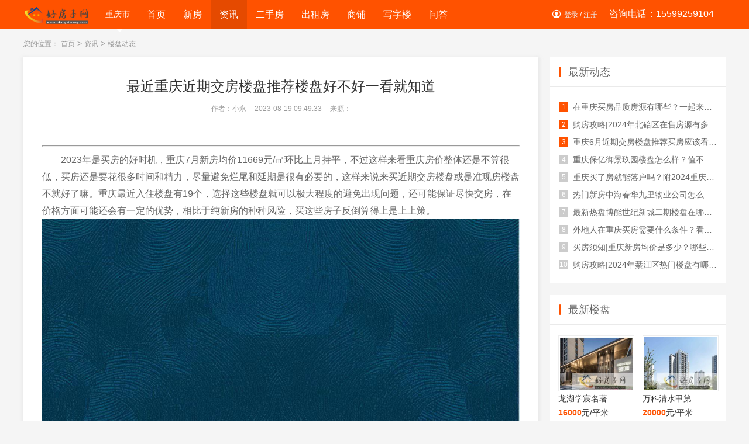

--- FILE ---
content_type: text/html; charset=utf-8
request_url: https://cq.hfangziwang.com/zixun/37735.html
body_size: 7518
content:
<!doctype html>
<html lang="en">
<head>
<meta charset="UTF-8">
<title>最近重庆近期交房楼盘推荐楼盘好不好一看就知道            </h1>_好房子网</title>
<meta name="description" content="" />
<meta name="keywords" content="" />
<link href="/favicon.ico" rel="shortcut icon" type="image/x-icon" />
<meta name="applicable-device"content="pc">
<meta http-equiv="X-UA-Compatible" content="IE=Edge,chrome=1">
<link rel="stylesheet" type="text/css" href="/template/default/pc/skin/css/reset.css">
<link rel="stylesheet" type="text/css" href="/template/default/pc/skin/css/common.css">
<link rel="stylesheet" type="text/css" href="/template/default/pc/skin/css/input.css">
<link rel="stylesheet" type="text/css" href="/template/default/pc/skin/css/css.css">
<script src="/template/default/pc/skin/js/jquery.min.js"></script>
</head>
<body class="new">
<!-- topBar S --> 
<div class="topBar" style="min-width: -moz-fit-content;">
  <div class="comWidth clearfix">
    <div class="logo fl">
        <a href="https://cq.hfangziwang.com/" title="好房子网">
            <img src="/uploads/allimg/20191011/1-191011115322C1.png" alt="好房子网" />
        </a>
    </div>
  <div class="fl sele_city">
                <a href="https://www.hfangziwang.com"  class="sele_city_btn">
            重庆市<img src="/template/default/pc/skin/img/icon15.png" alt="" class="icon">
        </a>
        <div class="city_list clearfix"> <i class="city-close">关闭</i>
            <dl class="clearfix">
                                <dd><a href="javascript:;">B</a></dd>
                                <dd class=""><a href="//bj.hfangziwang.com/" title="毕节市">毕节市</a></dd>
                                <dd class=""><a href="//beijing.hfangziwang.com/" title="北京市">北京市</a></dd>
                                <dd class=""><a href="" title=""></a></dd>
                                <dd><a href="javascript:;">C</a></dd>
                                <dd class=""><a href="//cz.hfangziwang.com/" title="常州市">常州市</a></dd>
                                <dd class=""><a href="//cd.hfangziwang.com/" title="成都市">成都市</a></dd>
                                <dd class=""><a href="" title=""></a></dd>
                                <dd><a href="javascript:;">G</a></dd>
                                <dd class=""><a href="//gy.hfangziwang.com/" title="贵阳市">贵阳市</a></dd>
                                <dd class=""><a href="//guangan.hfangziwang.com/" title="广安市">广安市</a></dd>
                                <dd class=""><a href="" title=""></a></dd>
                                <dd><a href="javascript:;">K</a></dd>
                                <dd class=""><a href="//km.hfangziwang.com/" title="昆明市">昆明市</a></dd>
                                <dd class=""><a href="" title=""></a></dd>
                                <dd><a href="javascript:;">M</a></dd>
                                <dd class=""><a href="//my.hfangziwang.com/" title="绵阳市">绵阳市</a></dd>
                                <dd class=""><a href="" title=""></a></dd>
                                <dd><a href="javascript:;">N</a></dd>
                                <dd class=""><a href="//neijiang.hfangziwang.com/" title="内江市">内江市</a></dd>
                                <dd class=""><a href="//nd.hfangziwang.com/" title="宁德市">宁德市</a></dd>
                                <dd class=""><a href="" title=""></a></dd>
                                <dd><a href="javascript:;">Q</a></dd>
                                <dd class=""><a href="//qn.hfangziwang.com/" title="黔南">黔南</a></dd>
                                <dd class=""><a href="" title=""></a></dd>
                                <dd><a href="javascript:;">S</a></dd>
                                <dd class=""><a href="//sh.hfangziwang.com/" title="上海市">上海市</a></dd>
                                <dd class=""><a href="" title=""></a></dd>
                                <dd><a href="javascript:;">T</a></dd>
                                <dd class=""><a href="//tr.hfangziwang.com/" title="铜仁市">铜仁市</a></dd>
                                <dd class=""><a href="" title=""></a></dd>
                                <dd><a href="javascript:;">X</a></dd>
                                <dd class=""><a href="//xa.hfangziwang.com/" title="西安市">西安市</a></dd>
                                <dd class=""><a href="" title=""></a></dd>
                                <dd><a href="javascript:;">Z</a></dd>
                                <dd class="hot"><a href="//cq.hfangziwang.com/" title="重庆市">重庆市</a></dd>
                                <dd class=""><a href="//zy.hfangziwang.com/" title="遵义市">遵义市</a></dd>
                                <dd class=""><a href="//luz.hfangziwang.com/" title="泸州市">泸州市</a></dd>
                                <dd class=""><a href="" title=""></a></dd>
                            </dl>
        </div>
            </div>

    <div class="navBar fl">
      <ul class="nav_list fl">
                <li class=""> <a href="https://cq.hfangziwang.com/"   target="_self"  >首页</a>
                   </li>
                <li class=""> <a href="https://cq.hfangziwang.com/xinfang/"   target="_self"  >新房</a>
                   <ul>
                        <li><a href="https://cq.hfangziwang.com/zhaoloupan/"  target="_self"  >找楼盘</a></li>
                        <li><a href="https://cq.hfangziwang.com/tuangou/"  target="_self"  >团购</a></li>
                        <li><a href="https://cq.hfangziwang.com/bangnizhaofang/"  target="_self"  >帮你找房</a></li>
                        <li><a href="https://cq.hfangziwang.com/map/index.html"  target="_self"  >地图找房</a></li>
                      </ul>
                    </li>
                <li class="active"> <a href="https://cq.hfangziwang.com/zixun/"   target="_self"  >资讯</a>
                   <ul>
                        <li><a href="https://cq.hfangziwang.com/loupandongtai/"  target="_self"  >楼盘动态</a></li>
                        <li><a href="https://cq.hfangziwang.com/goufangzhinan/"  target="_self"  >购房指南</a></li>
                        <li><a href="https://cq.hfangziwang.com/fangchanzixun/"  target="_self"  >房产资讯</a></li>
                        <li><a href="https://cq.hfangziwang.com/loupandaogou/"  target="_self"  >楼盘导购 </a></li>
                        <li><a href="https://cq.hfangziwang.com/fangchanbaodian/"  target="_self"  >房产宝典</a></li>
                        <li><a href="https://cq.hfangziwang.com/fangchanbaike/"  target="_self"  >房产百科</a></li>
                        <li><a href="https://cq.hfangziwang.com/youhuihuodong/"  target="_self"  >优惠活动</a></li>
                      </ul>
                    </li>
                <li class=""> <a href="https://cq.hfangziwang.com/ershoufang/"   target="_self"  >二手房</a>
                   <ul>
                        <li><a href="https://cq.hfangziwang.com/zaishoufangyuan/"  target="_self"  >在售房源</a></li>
                        <li><a href="https://cq.hfangziwang.com/xiaoqu/"  target="_self"  >小区找房</a></li>
                        <li><a href="https://cq.hfangziwang.com/woyaoqiugou/"  target="_self"  >我要求购</a></li>
                        <li><a href="https://cq.hfangziwang.com/map/ershou.html"  target="_self"  >地图找房</a></li>
                        <li><a href="https://cq.hfangziwang.com/zhaojingjiren/"  target="_self"  >找经纪人</a></li>
                      </ul>
                    </li>
                <li class=""> <a href="https://cq.hfangziwang.com/zufang/"   target="_self"  >出租房</a>
                   <ul>
                        <li><a href="https://cq.hfangziwang.com/chuzufangyuan/"  target="_self"  >出租房源</a></li>
                        <li><a href="https://cq.hfangziwang.com/woyaoqiuzu/"  target="_self"  >我要求租</a></li>
                      </ul>
                    </li>
                <li class=""> <a href="https://cq.hfangziwang.com/shangpuchushou/"   target="_self"  >商铺</a>
                   <ul>
                        <li><a href="https://cq.hfangziwang.com/shangpuchushou/"  target="_self"  >商铺出售</a></li>
                        <li><a href="https://cq.hfangziwang.com/shangpuchuzu/"  target="_self"  >商铺出租</a></li>
                      </ul>
                    </li>
                <li class=""> <a href="https://cq.hfangziwang.com/xiezilouchushou/"   target="_self"  >写字楼</a>
                   <ul>
                        <li><a href="https://cq.hfangziwang.com/xiezilouchushou/"  target="_self"  >写字楼出售</a></li>
                        <li><a href="https://cq.hfangziwang.com/xiezilouchuzu/"  target="_self"  >写字楼出租</a></li>
                      </ul>
                    </li>
                <li class=""> <a href="https://cq.hfangziwang.com/ask.html"   target="_self"  >问答</a>
                   </li>
              </ul>
    </div>
      <div style="float: right;">
          <span style="float: right;padding: 12px 20px;font-size: 16px;color: #ffffff;">咨询电话：15599259104</span>
      </div>
    <div class="log_link fr"> 
      <!-- 未登录状态 -->
      <div class="not_log"> 
        <a href="https://www.hfangziwang.com/user/Users/login.html" id="d0f86dfa92776520fe0f43a7cce7a590">登录</a> / 
        <script type="text/javascript" src="/public/static/common/js/tag_user.js?v=v4.0.0"></script>
<script type="text/javascript">
    var tag_user_result_json = {"id":"d0f86dfa92776520fe0f43a7cce7a590","txtid":"0d864f9bb90a06c959de0cee32e08a15","txt":"","img":"off","url":"https:\/\/www.hfangziwang.com\/user\/Users\/login.html","type":"login","currentstyle":"","root_dir":""};
    var url = "https://cq.hfangziwang.com/api/Ajax/check_user/type/login/img/off.html";
    tag_user(tag_user_result_json,url);
</script> <a href="https://www.hfangziwang.com/user/Users/reg.html" id="ce452e9cb323daf4abf27274a6de5e16">注册</a> <script type="text/javascript" src="/public/static/common/js/tag_user.js?v=v4.0.0"></script>
<script type="text/javascript">
    var tag_user_result_json = {"id":"ce452e9cb323daf4abf27274a6de5e16","txtid":"699f8da4fadebab3555250141d2f7883","txt":"","img":"off","url":"https:\/\/www.hfangziwang.com\/user\/Users\/reg.html","type":"reg","currentstyle":"","root_dir":""};
    var url = "https://cq.hfangziwang.com/api/Ajax/check_user/type/reg/img/off.html";
    tag_user(tag_user_result_json,url);
</script> <a href="https://www.hfangziwang.com/user/Users/logout.html" id="2b4a2bc52cc4e916e9a4a42acfca7b2f">退出</a> <script type="text/javascript" src="/public/static/common/js/tag_user.js?v=v4.0.0"></script>
<script type="text/javascript">
    var tag_user_result_json = {"id":"2b4a2bc52cc4e916e9a4a42acfca7b2f","txtid":"09acdf6db3acfc9d71a3896e190a4b3a","txt":"","img":"off","url":"https:\/\/www.hfangziwang.com\/user\/Users\/logout.html","type":"logout","currentstyle":"","root_dir":""};
    var url = "https://cq.hfangziwang.com/api/Ajax/check_user/type/logout/img/off.html";
    tag_user(tag_user_result_json,url);
</script> </div>
    </div>

  </div>
</div> 
<!-- topBar E --> 

<!-- 资讯详情 S-->
<div class="flash">
  <div class="con_wrap comWidth clearfix">
  <!-- 页面标识 S-->
     <div class="page_tit"> <a href="javascript:;" rel="nofollow">您的位置：</a>  <a href='/' class=''>首页</a> &gt; <a href='https://cq.hfangziwang.com/zixun/' class=''>资讯</a> &gt; <a href='https://cq.hfangziwang.com/loupandongtai/'>楼盘动态</a> </div>
  <!-- 页面标识 E--> 
    <div class="leftArea cm_leftArea "> 
      <!-- 文章详情 S-->
      <div class="artc_detail ">
        <div class="shadow">
        <div class="head">
          <h1>最近重庆近期交房楼盘推荐楼盘好不好一看就知道            </h1></h1>
          <div class="sub clearfix tc">
            <span class="news_type">作者：小永</span>
            <span>2023-08-19 09:49:33</span>
            <span>来源：</span>
          </div>
        </div>
        <div class="con_box"> 
         <hr  class="ke-pagebreak" /><p>2023年是买房的好时机，重庆7月新房均价11669元/㎡环比上月持平，不过这样来看重庆房价整体还是不算很低，买房还是要花很多时间和精力，尽量避免烂尾和延期是很有必要的，这样来说来买近期交房楼盘或是准现房楼盘不就好了嘛。重庆最近入住楼盘有19个，选择这些楼盘就可以极大程度的避免出现问题，还可能保证尽快交房，在价格方面可能还会有一定的优势，相比于纯新房的种种风险，买这些房子反倒算得上是上上策。</p><p><img alt="最近重庆近期交房楼盘推荐楼盘好不好一看就知道            </h1>(图1)"  alt="最近重庆近期交房楼盘推荐楼盘好不好一看就知道            </h1>(图1)"  style="max-width:100%!important;height:auto;"   src='/uploads/ueditor/20230819/1-230QZ94932418.jpg' /></p><p>目前重庆各区的的房价如下：渝北区7月新房均价17190元/㎡、环比上月持平。江北区7月新房均价16592元/㎡、环比上月持平。沙坪坝7月新房均价16273元/㎡、环比上月持平。渝中区7月新房均价24800元/㎡、环比上月持平。九龙坡7月新房均价15433元/㎡、环比上月持平。南岸区7月新房均价13266元/㎡、环比上月持平。大渡口7月新房均价13295元/㎡、环比上月持平。北碚区7月新房均价13411元/㎡、环比上月持平。巴南区7月新房均价11448元/㎡、环比上月持平。两江新区7月新房均价10050元/㎡、环比上月持平。合川区7月新房均价5111元/㎡、环比上月持平。璧山区7月新房均价8335元/㎡、环比上月持平。江津区7月新房均价6459元/㎡、环比上月下降1%。永川区7月新房均价5574元/㎡、环比上月持平。綦江区7月新房均价7443元/㎡、环比上月持平。长寿区7月新房均价7030元/㎡、环比上月持平。大足区7月新房均价5108元/㎡、环比上月持平。垫江县7月新房均价6269元/㎡、环比上月持平。南川区7月新房均价5833元/㎡、环比上月持平。彭水县7月新房均价6000元/㎡、环比上月持平。荣昌区7月新房均价6150元/㎡、环比上月持平。铜梁区7月新房均价8150元/㎡、环比上月持平。潼南区7月新房均价4793元/㎡、环比上月持平。万州区7月新房均价5833元/㎡、环比上月持平。武隆区7月新房均价9220元/㎡、环比上月持平。丰都县7月新房均价4333元/㎡、环比上月持平。奉节县7月新房均价6500元/㎡、环比上月持平。梁平区7月新房均价6020元/㎡、环比上月持平。黔江区7月新房均价5100元/㎡、环比上月持平。石柱县7月新房均价5800元/㎡、环比上月持平。巫山县7月新房均价5000元/㎡、环比上月持平。忠县7月新房均价5312元/㎡、环比上月持平。酉阳7月新房均价5300元/㎡、环比上月持平。城口县7月新房均价6500元/㎡、环比上月持平。巫溪县7月新房均价6000元/㎡、环比上月持平。云阳县7月新房均价6633元/㎡、环比上月持平。秀山7月新房均价7500元/㎡、环比上月持平。涪陵区7月新房均价9400元/㎡、环比上月持平。开州区7月新房均价7966元/㎡、环比上月持平，重庆在售楼盘有渝北区121个，江北区35个，渝中区17个，九龙坡43个，沙坪坝48个，大渡口18个，巴南区65个，北碚区45个，南岸区64个，合川区6个，江津区29个，璧山区31个，永川区11个，綦江区10个，长寿区7个，大足区17个，垫江县3个，南川区5个，荣昌区4个，铜梁区4个，潼南区19个，万州区11个，武隆区7个，丰都县3个，奉节县2个，梁平区4个，黔江区3个，石柱县3个，巫山县2个，酉阳1个，忠县4个，城口县1个，云阳县3个，涪陵区8个，开州区4个，两江新区9个，如果想要买有保障买房就选择即将交房楼盘。位于曦圆合众、碧桂园长桥江山、瀚恩悦园、中磐云庭等毫无疑问要看看了，安全有保障的同时，这类房子还可以肉眼看到规划和建设结果，甚至完成大部分建设的房子还可以实地查看，质量如何自己心里也有数。这些个楼盘的另外一个优势是周边，这些楼盘周边配套都有不错的基础，并且随着项目开发接近尾声，周边配套日渐完善，入住即可感受便捷生活。</p><p><img alt="最近重庆近期交房楼盘推荐楼盘好不好一看就知道            </h1>(图2)"  alt="最近重庆近期交房楼盘推荐楼盘好不好一看就知道            </h1>(图2)"  style="max-width:100%!important;height:auto;"   src='/uploads/ueditor/20230819/1-230QZ94932951.jpg' /></p><p>房子好不好看了才知道，了解了这些楼盘的一些基础信息后，不知您是否有想法实地看看呢？这些楼盘大多都能实景看房了，买房毕竟是需要自己看的，房子品质如何你来说了算。具体楼盘相关信息如下：</p><p>楼盘名：<strong>曦圆合众</strong><br />楼盘位置：李家沱正街与山顶中路交叉口<br /></p>         </div>
          
         
        <div class="f_share clearfix">
    
          <div class="fr">
            <p>分享到：</p>
            <div style="float:left;">
              <div class="bdsharebuttonbox" style="display:inline-block;vertical-align: middle;"><a href="#" class="bds_more" data-cmd="more"></a><a href="#" class="bds_qzone" data-cmd="qzone" title="分享到QQ空间"></a><a href="#" class="bds_tsina" data-cmd="tsina" title="分享到新浪微博"></a><a href="#" class="bds_tqq" data-cmd="tqq" title="分享到腾讯微博"></a><a href="#" class="bds_renren" data-cmd="renren" title="分享到人人网"></a><a href="#" class="bds_weixin" data-cmd="weixin" title="分享到微信"></a></div>
             
            </div>
          </div>
        </div>
		</div>
        <div class="relative_artc shadow" style=' margin-top:20px;'>
          <div class="title">
            <h3>随便看看</h3>
            
          </div>
          <ul class="list clearfix">
                        <li> <span class="time">2024-06-03</span> <a href="https://cq.hfangziwang.com/zixun/39002.html">在重庆买房品质房源有哪些？一起来深入了解！            </h1></a> </li>
                        <li> <span class="time">2024-06-03</span> <a href="https://cq.hfangziwang.com/zixun/39000.html">购房攻略|2024年北碚区在售房源有多少？哪些楼盘值得入手？            </h1></a> </li>
                        <li> <span class="time">2024-06-03</span> <a href="https://cq.hfangziwang.com/zixun/38999.html">重庆6月近期交房楼盘推荐买房应该看什么            </h1></a> </li>
                        <li> <span class="time">2024-06-03</span> <a href="https://cq.hfangziwang.com/zixun/38998.html">重庆保亿御景玖园楼盘怎么样？值不值得购买？优缺点是？            </h1></a> </li>
                        <li> <span class="time">2024-06-03</span> <a href="https://cq.hfangziwang.com/zixun/38997.html">重庆买了房就能落户吗？附2024重庆买房落户政策最新规定！            </h1></a> </li>
                        <li> <span class="time">2024-06-03</span> <a href="https://cq.hfangziwang.com/zixun/38995.html">热门新房中海春华九里物业公司怎么样？项目实力一看便知            </h1></a> </li>
                        <li> <span class="time">2024-06-03</span> <a href="https://cq.hfangziwang.com/zixun/38994.html">最新热盘博能世纪新城二期楼盘在哪里？物业服务好不好？            </h1></a> </li>
                        <li> <span class="time">2024-06-03</span> <a href="https://cq.hfangziwang.com/zixun/38993.html">外地人在重庆买房需要什么条件？看非重庆户籍在重庆购房政策！            </h1></a> </li>
                        <li> <span class="time">2024-06-03</span> <a href="https://cq.hfangziwang.com/zixun/38991.html">买房须知|重庆新房均价是多少？哪些好盘值得推荐？            </h1></a> </li>
                        <li> <span class="time">2024-06-03</span> <a href="https://cq.hfangziwang.com/zixun/38990.html">购房攻略|2024年綦江区热门楼盘有哪些？最新价格是多少？            </h1></a> </li>
                      </ul>
        </div>
      </div>
      <!-- 文章详情 E--> 
    </div>
    <div class="rightArea cm_rightArea "> 
      <!-- 热文排行 S -->
      <div class="hot_artc">
        <div class="title"><span></span>
          <h3>最新动态</h3>
        </div>
        <div class="con_box">
          <ul class="clearfix">
                        <li> <a href="https://cq.hfangziwang.com/zixun/39002.html"> <span class="order ">1</span> 在重庆买房品质房源有哪些？一起来深入了解！            </h1> </a> </li>
                        <li> <a href="https://cq.hfangziwang.com/zixun/39000.html"> <span class="order ">2</span> 购房攻略|2024年北碚区在售房源有多少？哪些楼盘值得入手？            </h1> </a> </li>
                        <li> <a href="https://cq.hfangziwang.com/zixun/38999.html"> <span class="order ">3</span> 重庆6月近期交房楼盘推荐买房应该看什么            </h1> </a> </li>
                        <li> <a href="https://cq.hfangziwang.com/zixun/38998.html"> <span class="order ">4</span> 重庆保亿御景玖园楼盘怎么样？值不值得购买？优缺点是？            </h1> </a> </li>
                        <li> <a href="https://cq.hfangziwang.com/zixun/38997.html"> <span class="order ">5</span> 重庆买了房就能落户吗？附2024重庆买房落户政策最新规定！            </h1> </a> </li>
                        <li> <a href="https://cq.hfangziwang.com/zixun/38995.html"> <span class="order ">6</span> 热门新房中海春华九里物业公司怎么样？项目实力一看便知            </h1> </a> </li>
                        <li> <a href="https://cq.hfangziwang.com/zixun/38994.html"> <span class="order ">7</span> 最新热盘博能世纪新城二期楼盘在哪里？物业服务好不好？            </h1> </a> </li>
                        <li> <a href="https://cq.hfangziwang.com/zixun/38993.html"> <span class="order ">8</span> 外地人在重庆买房需要什么条件？看非重庆户籍在重庆购房政策！            </h1> </a> </li>
                        <li> <a href="https://cq.hfangziwang.com/zixun/38991.html"> <span class="order ">9</span> 买房须知|重庆新房均价是多少？哪些好盘值得推荐？            </h1> </a> </li>
                        <li> <a href="https://cq.hfangziwang.com/zixun/38990.html"> <span class="order ">10</span> 购房攻略|2024年綦江区热门楼盘有哪些？最新价格是多少？            </h1> </a> </li>
                      </ul>
        </div>
      </div>
      <!-- 热文排行 E --> 
      <!-- 热门楼盘 S -->
      <div class="hot_build">
        <div class="title"><span></span>
          <h3>最新楼盘</h3>
        </div>
        <div class="con_box">
          <ul class="list clearfix">
                        <li> <a href="https://cq.hfangziwang.com/xinfang/5410.html">
              <div class="img"> <img src="/uploads/ueditor/20220513/1-220513063521427.jpg" alt="龙湖学宸名著"> </div>
              <div class="con">
                <p class="name">龙湖学宸名著</p>
                <div class="clearfix">
                  <p class="price fl"><b>16000</b>元/平米</p>
                  <p class="address fr" title="重庆市">重庆市</p>
                </div>
              </div>
              </a> </li>
                        <li> <a href="https://cq.hfangziwang.com/xinfang/5409.html">
              <div class="img"> <img src="/uploads/ueditor/20220513/1-22051306345A33.jpg" alt="万科清水甲第"> </div>
              <div class="con">
                <p class="name">万科清水甲第</p>
                <div class="clearfix">
                  <p class="price fl"><b>20000</b>元/平米</p>
                  <p class="address fr" title="重庆市">重庆市</p>
                </div>
              </div>
              </a> </li>
                      </ul>
        </div>
      </div>
      <!-- 热门楼盘 E -->
      <div class="hot_build">
        <div class="title"><span></span>
          <h3>推荐楼盘</h3>
        </div>
        <div class="con_box">
          <ul class="list clearfix">
                      </ul>
        </div>
      </div>
    </div>
  </div>
</div>
<!-- 资讯详情 E--> 

<link rel="stylesheet" type="text/css" href="/template/default/pc/skin/css/foot.css">
<!-- 公共底部 start -->
<div class="footer-v5">
  <div class="wrap-v5 comWidth">
    <div class="aboutcopy">
      <ul class="clearfix">
         
        <li><a href="https://cq.hfangziwang.com/gongsijianjie/"  target="_self"  >关于我们</a></li>
         
        <li><a href="https://cq.hfangziwang.com/lianxiwomen949/"  target="_self"  >联系我们</a></li>
         
        <li><a href="https://cq.hfangziwang.com/yonghuxieyi916/"  target="_self"  >用户协议</a></li>
         
        <li><a href="https://cq.hfangziwang.com/mianzeshengming/"  target="_self"  >免责声明</a></li>
         
      </ul>
    </div>

    <div class="links-v5"> 
      <!--城市导航 start--> 
      <!-- 展开添加样式on -->
      <div class="linkrow">
        <div class="ftlinkswrap"> <span class="linkstit-v5">重庆市导航</span>
          <div class="linkscont-v5">
            <p>你可以按区域查找重庆市新房、二手房，也可以按区域查询重庆市房价。同时你买房卖房 过程中遇到的很多问题都可以在这里得到解答。</p>
          </div>
          <i class="footmore"></i> </div>
                <!--展开内容 start-->
        <div class="szdhwrap">
          <div class="szdh-item">
            <div class="szdh-lab">区域新房</div>
            <ul class="szdh-list clearfix">
                           <li><a href="//cq.hfangziwang.com/" target="_blank">巴南</a></li>
                           <li><a href="//cq.hfangziwang.com/" target="_blank">北碚</a></li>
                           <li><a href="//cq.hfangziwang.com/" target="_blank">长寿</a></li>
                           <li><a href="//cq.hfangziwang.com/" target="_blank">城口</a></li>
                           <li><a href="//cq.hfangziwang.com/" target="_blank">大足</a></li>
                           <li><a href="//cq.hfangziwang.com/" target="_blank">垫江</a></li>
                           <li><a href="//cq.hfangziwang.com/" target="_blank">大渡口</a></li>
                           <li><a href="//cq.hfangziwang.com/" target="_blank">奉节</a></li>
                           <li><a href="//cq.hfangziwang.com/" target="_blank">丰都</a></li>
                           <li><a href="//cq.hfangziwang.com/" target="_blank">涪陵</a></li>
                           <li><a href="//cq.hfangziwang.com/" target="_blank">江津</a></li>
                           <li><a href="//cq.hfangziwang.com/" target="_blank">江北</a></li>
                           <li><a href="//cq.hfangziwang.com/" target="_blank">九龙坡</a></li>
                           <li><a href="//cq.hfangziwang.com/" target="_blank">开州区</a></li>
                           <li><a href="//cq.hfangziwang.com/" target="_blank">梁平</a></li>
                           <li><a href="//cq.hfangziwang.com/" target="_blank">南岸</a></li>
                           <li><a href="//cq.hfangziwang.com/" target="_blank">南川</a></li>
                           <li><a href="//cq.hfangziwang.com/" target="_blank">南川</a></li>
                           <li><a href="//cq.hfangziwang.com/" target="_blank">黔江</a></li>
                           <li><a href="//cq.hfangziwang.com/" target="_blank">荣昌</a></li>
                           <li><a href="//cq.hfangziwang.com/" target="_blank">沙坪坝</a></li>
                           <li><a href="//cq.hfangziwang.com/" target="_blank">石柱</a></li>
                           <li><a href="//cq.hfangziwang.com/" target="_blank">铜梁区</a></li>
                           <li><a href="//cq.hfangziwang.com/" target="_blank">武隆区</a></li>
                           <li><a href="//cq.hfangziwang.com/" target="_blank">巫山</a></li>
                           <li><a href="//cq.hfangziwang.com/" target="_blank">巫溪</a></li>
                           <li><a href="//cq.hfangziwang.com/" target="_blank">万州</a></li>
                           <li><a href="//cq.hfangziwang.com/" target="_blank">渝中</a></li>
                           <li><a href="//cq.hfangziwang.com/" target="_blank">云阳</a></li>
                           <li><a href="//cq.hfangziwang.com/" target="_blank">永川</a></li>
                           <li><a href="//cq.hfangziwang.com/" target="_blank">渝北</a></li>
                           <li><a href="//cq.hfangziwang.com/" target="_blank">璧山区</a></li>
                           <li><a href="//cq.hfangziwang.com/" target="_blank">綦江</a></li>
                           <li><a href="//cq.hfangziwang.com/" target="_blank">忠县</a></li>
                           <li><a href="//cq.hfangziwang.com/" target="_blank">潼南区</a></li>
                           <li><a href="//cq.hfangziwang.com/" target="_blank">重庆郊县</a></li>
                         </ul>
          </div>
          <div class="szdh-item">
            <div class="szdh-lab">区域二手房</div>
            <ul class="szdh-list clearfix">
                           <li><a href="//cq.hfangziwang.com/" target="_blank">巴南二手房</a></li>
                           <li><a href="//cq.hfangziwang.com/" target="_blank">北碚二手房</a></li>
                           <li><a href="//cq.hfangziwang.com/" target="_blank">长寿二手房</a></li>
                           <li><a href="//cq.hfangziwang.com/" target="_blank">城口二手房</a></li>
                           <li><a href="//cq.hfangziwang.com/" target="_blank">大足二手房</a></li>
                           <li><a href="//cq.hfangziwang.com/" target="_blank">垫江二手房</a></li>
                           <li><a href="//cq.hfangziwang.com/" target="_blank">大渡口二手房</a></li>
                           <li><a href="//cq.hfangziwang.com/" target="_blank">奉节二手房</a></li>
                           <li><a href="//cq.hfangziwang.com/" target="_blank">丰都二手房</a></li>
                           <li><a href="//cq.hfangziwang.com/" target="_blank">涪陵二手房</a></li>
                           <li><a href="//cq.hfangziwang.com/" target="_blank">江津二手房</a></li>
                           <li><a href="//cq.hfangziwang.com/" target="_blank">江北二手房</a></li>
                           <li><a href="//cq.hfangziwang.com/" target="_blank">九龙坡二手房</a></li>
                           <li><a href="//cq.hfangziwang.com/" target="_blank">开州区二手房</a></li>
                           <li><a href="//cq.hfangziwang.com/" target="_blank">梁平二手房</a></li>
                           <li><a href="//cq.hfangziwang.com/" target="_blank">南岸二手房</a></li>
                           <li><a href="//cq.hfangziwang.com/" target="_blank">南川二手房</a></li>
                           <li><a href="//cq.hfangziwang.com/" target="_blank">南川二手房</a></li>
                           <li><a href="//cq.hfangziwang.com/" target="_blank">黔江二手房</a></li>
                           <li><a href="//cq.hfangziwang.com/" target="_blank">荣昌二手房</a></li>
                           <li><a href="//cq.hfangziwang.com/" target="_blank">沙坪坝二手房</a></li>
                           <li><a href="//cq.hfangziwang.com/" target="_blank">石柱二手房</a></li>
                           <li><a href="//cq.hfangziwang.com/" target="_blank">铜梁区二手房</a></li>
                           <li><a href="//cq.hfangziwang.com/" target="_blank">武隆区二手房</a></li>
                           <li><a href="//cq.hfangziwang.com/" target="_blank">巫山二手房</a></li>
                           <li><a href="//cq.hfangziwang.com/" target="_blank">巫溪二手房</a></li>
                           <li><a href="//cq.hfangziwang.com/" target="_blank">万州二手房</a></li>
                           <li><a href="//cq.hfangziwang.com/" target="_blank">渝中二手房</a></li>
                           <li><a href="//cq.hfangziwang.com/" target="_blank">云阳二手房</a></li>
                           <li><a href="//cq.hfangziwang.com/" target="_blank">永川二手房</a></li>
                           <li><a href="//cq.hfangziwang.com/" target="_blank">渝北二手房</a></li>
                           <li><a href="//cq.hfangziwang.com/" target="_blank">璧山区二手房</a></li>
                           <li><a href="//cq.hfangziwang.com/" target="_blank">綦江二手房</a></li>
                           <li><a href="//cq.hfangziwang.com/" target="_blank">忠县二手房</a></li>
                           <li><a href="//cq.hfangziwang.com/" target="_blank">潼南区二手房</a></li>
                           <li><a href="//cq.hfangziwang.com/" target="_blank">重庆郊县二手房</a></li>
                         </ul>
          </div>
        </div>
        <!--展开内容 end-->
              </div>
      <!--城市导航 end-->
      <!--热门城市 start--> 
      <!-- 展开添加样式on -->
      <div class="linkrow">
        <div class="ftlinkswrap"> <span class="linkstit-v5">热门城市</span>
          <div class="linkscont-v5">
            <ul class="alinklist clearfix">
              <!--热门城市开始-->
                            <li><a href="//cq.hfangziwang.com/" target="_blank">重庆市</a></li>
                            <!--热门城市结束-->
            </ul>
          </div>
          <i class="footmore"></i> </div>
      </div>
      <!--热门城市 end-->
      <!-- 展开添加样式on -->
      <div class="linkrow" id="yqljdiv">
        <div class="ftlinkswrap"> <span class="linkstit-v5">友情链接</span>
          <div class="linkscont-v5">
            <ul class="alinklist clearfix">
              
              <li><a href="https://cq.hfangziwang.com/" target="_blank">重庆新房</a></li>
              
              <li><a href="https://gy.hfangziwang.com/" target="_blank">贵阳新房</a></li>
              
              <li><a href="https://gy.hfangziwang.com/" target="_blank">遵义新房</a></li>
              
              <li><a href="https://xa.hfangziwang.com/" target="_blank">西安新房</a></li>
              
              <li><a href="https://cz.hfangziwang.com" target="_blank">常州新房</a></li>
              
              <li><a href="https://www.zunyixinfang.com/" target="_blank">遵义新房网</a></li>
              
              <li><a href="https://lanrenao.com/" target="_blank">懒人导航网</a></li>
                         </ul>
          </div>
          <i class="footmore"></i></div>
      </div>
    </div>
    <div class="conyfiv">
      <p>Copyright © 2018-2022 南明区小永网络工作室 本站楼盘信息旨在为用户提供更多信息的无偿服务，最终信息以政府部门登记备案为准，请谨慎核查。</p>
      <p><a href="https://beian.miit.gov.cn/" rel="nofollow" target="_blank">黔ICP备2022003729号-2</a><span>|</span>
        <a href="#" target="_blank" rel="nofollow">增值电信业务经营许可证</a><span>|</span>
        <a href="#" target="_blank" rel="nofollow">房地产经纪机构备案</a><span>|</span>
        <a href="http://szcert.ebs.org.cn/" target="_blank" rel="nofollow">工商网监</a><span>|</span>
        <a href="http://si.trustutn.org/" target="_blank" rel="nofollow">中国电子认证服务产业联盟</a><span>|</span>
        <a href="http://www.beian.gov.cn/portal/registerSystemInfo?recordcode=46010602000715" target="_blank" rel
      </p>
    </div>
  </div>
</div>
<!-- 公共底部 end --> 
<!-- common.js与老版本js存在冲突，必须放页面最底部     js文件加载顺序有关 --> 
<script type="text/javascript" src="/template/default/pc/skin/js/foot.js"></script>
<script type="text/javascript" src="/template/default/pc/skin/js/common.js"></script>
<!-- 公共底部 end -->
 
<script src="/template/default/pc/skin/js/jquery.lazyload.js"></script> 
<script src="/template/default/pc/skin/js/layer.js"></script> 
<script>
    $("img.lazy").lazyload({
        threshold : 100,
        effect : "fadeIn"
        //event: "scrollstop"
    });
    $(function(){
       $('.follow').on('click',function(){
           var house_id = $(this).data('id'),model = $(this).data('model'),url = $(this).data('uri'),me = $(this);
           $.post(url,{house_id:house_id,model:model},function(result){
               if(result.code == 1)
               {
                   layer.msg(result.msg,{icon:1});
                   if(me.hasClass('on'))
                   {
                       me.removeClass('on').text(result.text);
                   }else{
                       me.addClass('on').text(result.text);
                   }
               }else{
                   layer.msg(result.msg,{icon:2});
               }
           });
       });
    });
</script>
 <script>window._bd_share_config={"common":{"bdSnsKey":{},"bdText":"","bdMini":"2","bdMiniList":false,"bdPic":"","bdStyle":"0","bdSize":"16"},"share":{},"image":{"viewList":["qzone","tsina","tqq","renren","weixin"],"viewText":"分享到：","viewSize":"16"},"selectShare":{"bdContainerClass":null,"bdSelectMiniList":["qzone","tsina","tqq","renren","weixin"]}};with(document)0[(getElementsByTagName('head')[0]||body).appendChild(createElement('script')).src='http://bdimg.share.baidu.com/static/api/js/share.js?v=89860593.js?cdnversion='+~(-new Date()/36e5)];</script> 
<script>
(function(){
var el = document.createElement("script");
el.src = "https://lf1-cdn-tos.bytegoofy.com/goofy/ttzz/push.js?99222bb2519cf35bdcb601d1f897c1847617834a08f801d84d74ca4d7b033da2fd5c4a3974f9cd3eeb674bde712b4782cc4f323247d55c2ed2efd47b7c83521adc648ee828d46e7d3689a9c59fd080f6";
el.id = "ttzz";
var s = document.getElementsByTagName("script")[0];
s.parentNode.insertBefore(el, s);
})(window)
</script>
</body>
</html>

--- FILE ---
content_type: text/css
request_url: https://cq.hfangziwang.com/template/default/pc/skin/css/reset.css
body_size: 468
content:
@charset "utf-8";
/*公用样式*/
body,ul,ol,li,p,h1,h2,h3,h4,h5,h6,form,fieldset,table,td,img,div,dl,dt,dd,input{margin:0;padding:0;}
body,button,input,select,textarea{font:14px/1.5 'Microsoft YaHei',Verdana,Arial,san-serif;*font-family: 'Microsoft YaHei';color: #666;}
button::-moz-focus-inner,input::-moz-focus-inner{padding:0;border:0}
input,textarea,button,select,a{outline:0 none;border: none;}
pre{white-space: normal;}
img{border:none;}
li{list-style:none;}
input,select,textarea{outline:none;border:none; background:none;}
textarea{resize:none;}
a{text-decoration:none; color:#333;outline: none;}
i,em{ font-style:normal}
/*清浮动*/
.clearfix:after{content:"";display:block;clear:both;}
.clearfix{zoom:1;}
.fl{float:left;}
.fr{float:right;}	
.comWidth{width:1200px; margin-left:auto; margin-right:auto;}
.leftArea{float:left;}
.rightArea{float:right;}
.hide{display:none;}
.show{display:block;}
.margin-top20{margin-top:20px;}
.margin-bot20{margin-bottom: 20px;}
.bg-gray{background-color: #f5f8fb;}

--- FILE ---
content_type: text/css
request_url: https://cq.hfangziwang.com/template/default/pc/skin/css/common.css
body_size: 3392
content:
@import "color.css";
.opacity {
  position: absolute;
  top: 0;
  bottom: 0;
  left: 0;
  right: 0;
  filter: alpha(opacity=50);
  -moz-opacity: 0.5;
  opacity: 0.5;
  background: #fff;
  z-index: 10;
}
.modal_bg {
  position: fixed;
  left: 0;
  right: 0;
  top: 0;
  bottom: 0;
  background: #000;
  filter: alpha(opacity=80);
  -moz-opacity: 0.8;
  opacity: 0.8;
  z-index: 100;
  display: none;
}
.placeholder {
  display: block;
  position: absolute;
  top: 0;
  bottom: 0;
  left: 0;
  right: 0;
  z-index: -1;
  color: #888;
  display: none;
}
.sele_city .city_list:before{position:absolute;display:block;width:20px;height:10px;content:" ";top:-10px;left:42px;background-image: url(../img/arrow_top.png);}

.topBar .logo {
  line-height: 50px;
}
.topBar .logo img {
  vertical-align: middle;
  height:35px;
}
.topBar .sele_city {
  width: 80px;
  position: relative;
  height: 50px;
  z-index:11111;
}
.topBar .sele_city .sele_city_btn {
  display: inline-block;
  color: #fff;
  text-align: center;
  height: 27px;
  line-height: 27px;
  margin-top: 11px;
  margin-left:10px;
  cursor: pointer;
  padding: 0 10px;
  font-size: 14px;
}
.topBar .sele_city .sele_city_btn .icon {
  vertical-align: middle;
  margin-left: 6px;
  width: 13px;
}
.topBar .sele_city .city_list {
  position: absolute;
  top: 50px;
  left: 50%;
  width: 400px;
  border: 1px solid #eee;
  background: #fff;
  z-index: 1112;
  padding: 10px;
  margin-left: -60px;
  display: none;
  border-radius: 5px;
  box-shadow: 0 0 5px rgba(0,0,0,0.3);
}
.topBar .sele_city .city_list li{
  float:left;
  padding:0 10px;
}
.topBar .sele_city .city_list a {
  display: block;
  font-size: 14px;
  line-height: 32px;
  margin-left: 0;
  text-align: center;
}

.topBar .log_link{font-size:12px;position:relative;padding-left:20px;}
.topBar .log_link:before{font-family: "iconfont";content:"\e8ad";color:#fff;font-size:14px;position:absolute;top:14px;left:0;}
.topBar .log_link .not_log {
  line-height: 50px;
  color: #fff;
}
.topBar .log_link .not_log a {
	color: #ededed;
	text-align: center;
	line-height: 50px;
	outline: none;
	position: relative;
	z-index: 1;
}
.topBar .log_link .not_log a:hover{
  color:#fff;
}
.topBar .log_link .loged {
  position: relative;
}
.topBar .log_link .loged .user_info {
  line-height: 50px;
  cursor: pointer;
}
.topBar .log_link .loged .user_info img {
  border-radius: 50%;
  margin-right: 10px;
  vertical-align: middle;
}
.topBar .log_link .loged .user_info .name {
  font-size: 14px;
}
.topBar .log_link .loged .slide_tog {
  position: absolute;
  left: 50%;
  top: 50px;
  padding: 10px 0;
  width: 158px;
  border: 1px solid #eee;
  margin-left: -80px;
  background: #fff;
  z-index: 11;
}
.topBar .log_link .loged .slide_tog a {
  display: block;
  color: #333;
  line-height: 32px;
  text-align: center;
}

.navBar {
  height: 50px;
}
.navBar .nav_list {
  /*margin-left: 10px;*/
}
.navBar .nav_list>li {
  float: left;
  padding:0 15px;
  position:relative;
  z-index:9999;
}
.navBar .nav_list>li:hover ul{
  display:block;
}
.navBar .nav_list>li>a {
  display: block;
  text-align: center;
  line-height: 50px;
  outline: none;
  position:relative;
  z-index: 1;
  font-size: 16px;
}
.navBar .nav_list>li ul{
  display:none;
  position:absolute;
  top:61px;
  width:120px;
  left:50%;
  margin-left:-60px;
  text-align:center;
  background-color: #fff;
  color:#666;
  font-size:14px;
  border:1px solid #e7e7e7;;
}
.navBar .nav_list>li ul:before{
  display:block;
  position:absolute;
  top:-13px;
  left:0;
  width:120px;
  height:14px;
  content:' ';
  background-image: url(../img/arrow_up.png);
  background-position: center center;
  background-repeat: no-repeat;
}
.navBar .nav_list>li ul li{
  height:40px;
  line-height: 40px;
}
.navBar .nav_list>li ul a{
  color:#666;
  display: block;
  font-weight: 300;
}
.navBar .nav_list>li ul a:hover{
  background-color: #efefef;
}
/* 搜索栏 */
.searBar {
  padding: 12px 0;
  background: #f7f8fc;
}
.sear_box {
width: 574px;
height: 44px;
border: 1px solid #eaeaea;
background:#fff;
}
.sear_box .ipt_area {
  width: 474px;
  height: 43px;
  z-index: 999;
  position: relative;
}
.sear_box .ipt_area input {
    width: 464px;
	padding-left: 10px;
    height: 43px;
    line-height: 43px;
    display: block;
    cursor: pointer;
}
.sear_box .ipt_area .placeholder {
  left: 18px;
  right: 18px;
  line-height: 36px;
}
.sear_box .btn_area .sbm_btn {
  width: 99px;
  height: 42px;
  line-height: 42px;
  text-align: center;
  display: block;
  cursor: pointer;
  margin-top: 1px;
  font-size: 16px;
}
.map_btn {
  margin-top: 3px;
  display: block;
  width: 88px;
  height: 38px;
  line-height: 38px;
  border: 1px solid #ccc;
  color: #616161;
  font-size: 16px;
  padding-left: 50px;
  background: url(../img/icon2.png) 26px center no-repeat;
}
/*footer start*/
.footer-v1{background:#3b4144; min-width:1200px;}
.aboutcopy,.links-v5{border-bottom:1px solid rgba(134, 144, 153, 0.3); padding:20px 0;}
.conyfiv{padding:10px 0;}
.aboutcopy ul li{float:left; margin:0 20px 0 0; height:24px; overflow:hidden;}
.aboutcopy ul li a{color:#fff; font-size:14px; line-height:24px;}

.conyfiv p,.conyfiv p a{color:#869099; font-size:12px;}
.conyfiv p{line-height:22px;}
.conyfiv p span{padding:0 8px;color:#3f3f3f;}


.footer-v1 .linkrow{height: 22px;overflow: hidden;margin-top: 5px;color: #869099;}
.footer-v1 .linkrow.on{height: auto;overflow: visible;}
.footer-v1 .ftlinkswrap{*height: 100%;*overflow: hidden;}
.footer-v1 .ftlinkswrap,
.footer-v1 .szdhwrap .szdh-item{position: relative;padding-left: 78px;padding-right: 50px;}
.footer-v1 .ftlinkswrap .linkstit-v5,
.footer-v1 .szdhwrap .szdh-item .szdh-lab{position: absolute;top:0;left: 0;font-size:12px;line-height:22px; color:#869099;}
.footer-v1 .ftlinkswrap .linkscont-v5,
.footer-v1 .szdhwrap .szdh-item .szdh-list{line-height: 22px;font-size: 12px;}
.footer-v1 .ftlinkswrap .footmore{display: block;width:20px; height:15px; background:url(../img/icons_v5.png) top right no-repeat; cursor:pointer; position:absolute; right:0; top:3px;}
.footer-v1 .linkrow.on .ftlinkswrap .footmore{background-position:right -35px;}
.footer-v1 .linkrow .alinklist li,
.footer-v1 .szdhwrap .szdh-item .szdh-list li{float:left;padding-right: 15px;line-height: 22px;}
.footer-v1 .linkrow .alinklist a,
.footer-v1 .szdhwrap .szdh-item .szdh-list a{font-size:12px;color:#869099;white-space: nowrap;}

.footer-v1 .szdhwrap{padding: 5px 0;*display: none;}
.footer-v1 .linkrow.on .szdhwrap{*display: block;}
.footer-v1 .szdhwrap .szdh-item{padding-top:5px;padding-bottom: 5px;}
.footer-v1 .szdhwrap .szdh-item .szdh-lab,.footer-v1 .szdhwrap .szdh-item .szdh-list a{color: #888;}
.footer-v1 .szdhwrap .szdh-item .szdh-lab{top:5px;}
.footer-v1 .szdhwrap .szdh-item .szdh-detail{position: absolute;top:27px;left:0;right: 50px;z-index: 3;padding-top: 5px;display: none;}
.footer-v1 .szdhwrap .szdh-item .szdh-detail ul{background: #262626;padding: 5px 10px;}
.footer-v1 .szdhwrap .szdh-item .szdh-list li.on > a{color: #5ab331;}
.footer-v1 .links-v5{padding:10px 0 15px;}
/*footer end*/
/* 评分星级列表公用样式 */
.star_list li {
  float: left;
  width: 22px;
  height: 22px;
  background-position: center center;
  background-repeat: no-repeat;
}
.star_list .on {
  background-image: url(../img/icon25.png);
}
.star_list .off {
  background-image: url(../img/icon26.png);
}
/* 分页 */
.pagination{ float: right;}
.page_list li{display:inline;}
.page_list {
    padding: 20px 30px;
    font-size: 14px;
    color: #666;
	background: #fff;
}

.page_list a,.page_list li span {
    width: 39px;
    height: 38px;
    float: left;
    border: 1px solid #eee;
    border-left: none;
    text-align: center;
    line-height: 38px;
    cursor: pointer;
    color: #869099;
	
}
.page_list li span.current{ color: #fff; }
.page_list a:hover{border-left:none;color:#fff;}
.page_list .pre,.page_list .next{
 width: 86px;
    height: 38px;
    display: block;
    float: left;
    line-height: 38px;
    color: #869099;
	background-image: url(../img/index_icon.png);
    background-repeat: no-repeat;
}
.page_list .pre {
    border: 1px solid #eee;
    background-position: -8px -579px;
    text-indent: 10px;
}
.page_list .next{
    border: 1px solid #eee;
    border-left: none;
    background-position: 42px -617px;
    text-indent: 12px;
	text-align: left;
}
.page_list .pre:hover{color:#fff;background-position:-8px -655px;}
.page_list .next:hover{color:#fff;background-position:42px -698px;}
.page_list li.disabled span{border: 1px solid #ebebeb;background-color: #fff;color:#656565;}
.lpNum>li{ /*! position:absolute; */overflow:hidden; z-index: 7;width:74px; height:74px;
  background:url(../img/map-circlebg.png) no-repeat -1px -1px; cursor:pointer;}
.lpNum>li>a{ display:block;  font-size:12px; color:#fff; text-align:center; line-height:18px; margin-top:8px; }
.lpNum>li:hover,.lpPrice>li:hover{background-position:0px -88px;}
.lpNum>li.on,.lpPrice>li.on{  background-position:-1px -175px;  }
#search-box{display:none;position:absolute;z-index:999;padding:10px;width:446px;background-color: #fff;top:38px;left:-2px;border-width:2px;border-style:solid;border-top:none;}
#search-box li{padding:5px 0;}
#search-box li em{float:right;}
#search-box li span{display:block;}
#search-box li span.address{color:#999;}
.nowarp{width:100%;display:inline-block;overflow:hidden;text-overflow: ellipsis;white-space:nowrap;}


.sele_city .city_list dl{
  position:relative;
  padding-left:20px;
}
.sele_city .city_list dt{
  position:absolute;
  left:0;
  top:5px;
  width:20px;
}
.sele_city .city_list .hot a{
  font-weight: bold;
}
.sele_city .city_list dt.bold{
  font-weight: bold;
  font-size:16px;
}
.sele_city .city_list dd{
  float:left;
  padding:0 10px;
}
.sele_city .sele_city_btn span {
  font-size: 16px;
  color: #919191;
}
.sele_city .city_list {
  position: absolute;
  top: 46px;
  left: 50%;
  width: 400px;
  border: 1px solid #eee;
  background: #fff;
  z-index: 112;
  padding: 10px;
  margin-left: -60px;
  display: none;
}
.sele_city .city_list a {
  display: block;
  font-size: 14px;
  line-height: 32px;
  color: #666;
  margin-left: 0;
  text-align: center;
}
.sele_city .city_list i{
  display:block;
  width:17px;
  height:20px;
  background-image: url(../img/close-1.png);
  background-size: auto 20px;
  text-indent:-9999px;
  position:absolute;
  right:5px;
  top:5px;
  cursor:pointer;
  overflow: hidden;
  z-index: 999;
}
.ripple {
  position: absolute;
  background: rgba(0, 0, 0, .15);
  border-radius: 100%;
  transform: scale(0);
  pointer-events: none;
}

.ripple.show {
  animation: ripple .75s ease-out;
}

@keyframes ripple {
  to {
    transform: scale(2);
    opacity: 0;
  }
}
.house-pano{display:inline-block;width:22px;height:22px;background-image: url(../img/pano.png);background-repeat: no-repeat;background-size: cover;}
.houseList_wrap .list_con p *{vertical-align: middle;}
.swiper-slide{background-size: cover;background-position: center center;}
.swiper-slide a{display: block;height:100%;width:100%;}
.scroll-top{position:fixed;bottom:100px;right:20px;width:50px;height:50px;cursor: pointer;display:none;}
.scroll-top span{display: block;width:49px;height:49px;}
.scroll-top span.text{padding:5px;width:40px;height:40px;text-align:center;display:none;}
.scroll-top span.ico{border:1px solid #ccc;background-color: #ddd;background-image: url(../img/arrow-up.png);background-position: center center;background-repeat: no-repeat;}
.scroll-top:hover span.ico{display:none;}
.scroll-top:hover span.text{display:block;}
.poster,.poster li{position:relative;}
.poster li:after{ content:'广告'; position:absolute; top:0; right:0; z-index:2; font-size:10px; color:#fff; background:#000; line-height:14px; padding:0 1px; background:rgba(0, 0, 0, 0.2); filter:alpha(opacity=20);}

.bgfff{ background:#fff;}

--- FILE ---
content_type: text/css
request_url: https://cq.hfangziwang.com/template/default/pc/skin/css/input.css
body_size: 529
content:
.ml_98{
	margin-left: 98px;
}
.placeholder{
	position: absolute;
	top: 0;
	left: 11px;
	right: 11px;
	height: 36px;
	line-height: 36px;
	overflow: hidden;
	z-index: 99;
	color: #999;
	display: none;
}
.form_box .sct{
	margin-top: 20px;
}
.form_box .sct_tit{
	width: 88px;
	line-height: 36px;
	margin-right: 10px;
	text-align: right;
}
.form_box .sct_ipt{
	width: 205px;
	/*width: 350px;*/
	height: 36px;
	line-height: 36px;
	position: relative;
}
.form_box  .sct_ipt .ipt{
	padding: 5px 10px;
	height: 24px;
	line-height: 24px;
	border: 1px solid #eaeaea;
	/*width: 328px;*/
	width: 205px;
	border-radius: 4px;
	background: none;
	position: relative;
	z-index: 2;
}
.form_box .sct .ts{
	width: 300px;
	margin-left: 4px;
	font-size: 14px;
	line-height: 18px;
	color: #999;
}
.form_box .sct .ts span{
	display: block;
	line-height: 36px;
	font-size: 14px;
	color: #999;
}
.form_box .sct .pwd_ts .info,
.form_box .sct .pwd_ts .error{
	line-height: 18px;
}

.radio_box .radio_item{
	display: block;
	float: left;
	margin-right: 15px;
	line-height: 36px;
}
.radio_box input{
	vertical-align: middle;
}
.radio_box label{
	padding: 0 5px;
}
.sele_date select,
.sele_address select{
	border: 1px solid #e0e0e0;
	padding: 7px;
	border-radius: 5px;
	outline: none;
	margin-right: 20px;
}
.form_box .btn_area{
	width: 227px;
}
.btn_area .sbm{
	width: 100%;
	height: 36px;
	line-height: 36px;
	text-align: center;
	border-radius: 4px;
	cursor: pointer;
}
/* .chck_sct{
	height: 36px;
	line-height: 36px;
	margin-left: 100px;
}
.chck_sct .chck{
	outline: none;
	vertical-align: middle;
	position: relative;
	top: -1px;
	margin-right: 6px;
}
.chck_sct a{
	color: #e31434;
} */

--- FILE ---
content_type: text/css
request_url: https://cq.hfangziwang.com/template/default/pc/skin/css/css.css
body_size: 28303
content:
@import "iconfont.css";
@font-face {
	font-family: 'dinot-bold';   /*字体名称*//*/font/*/
	src: url('../fonts/dinot-bold.woff');       /*字体源文件*/
}
/* 地图找房 */
.map_house .sele_sear {
	padding: 8px 0;
	height: 32px;
	position: relative;
}
.map_house .sele_sear:after {
	display: block;
	content: '';
	position: absolute;
	bottom: 0;
	left: 0;
	right: 0;
	height: 1px;
	background: #dedede;
}
.map_house .sele_sear .sear {
	width: 250px;
	border: 1px solid #dedede;
	height: 30px;
}
.map_house .sele_sear .sear .sele_type select {
	width: 75px;
	height: 30px;
	outline: none;
	font-size: 12px;
	color: #616161;
	border: 0;
	cursor: pointer;
}
.map_house .sele_sear .sear .ipt_area {
	width: 210px;
	overflow: hidden;
	position: relative;
	height: 30px;
}
.map_house .sele_sear .sear .ipt_area .ipt {
	width: 189px;
	padding: 3px 10px;
	border-left: 1px solid #dedede;
	line-height: 24px;
	color: #333;
}
.map_house .sele_sear .sear .ipt_area .placeholder {
	line-height: 30px;
	padding: 0 10px;
}
.map_house .sele_sear .sear .btn_area {
	width: 40px;
	height: 30px;
}
.map_house .sele_sear .sear .btn_area .btn {
	width: 100%;
	height: 30px;
	background: url(../img/icon16.png) center no-repeat;
	border: 0;
	cursor: pointer;
}
.map_house .sele_sear .sele_list .item {
	border: 1px solid #dedede;
	margin-left: 20px;
}
.map_house .sele_sear .sele_list select {
	width: 100px;
	height: 30px;
	outline: none;
	font-size: 14px;
	color: #616161;
	overflow: hidden;
	cursor: pointer;
}
.map_house .sele_sear .sele_list .btn {
	width: 60px;
	height: 30px;
	padding: 0;
	border: 0;
	cursor: pointer;
}
.map_house .main {
	position: absolute;
	top: 98px;
	left: 0;
	right: 0;
	bottom: 0;
	background: #000;/* 地图找房 S*//* 地图找房 E*/
}
.map_house .main .l_box {
	position: absolute;
	top: 0;
	bottom: 0;
	left: 0;
	right: 460px;
}
.map_house .main .map {
	width: 100%;
	height: 100%;
	position: relative;
}
.map_house .main .map #map {
	width: 100%;
	height: 100%;
}
.map_house .main .map img {
	display: block;
	width: 100%;
	height: 100%;
}
.map_house .main .map .title {
	width: 100px;
	height: 100px;
	background: url(../img/icon23.png) center no-repeat;
	border-radius: 50%;
	overflow: hidden;
	position: absolute;
}
.map_house .main .map .title p {
	color: #fff;
	line-height: 30px;
	text-align: center;
}
.map_house .main .map .title .area {
	font-size: 15px;
	margin-top: 20px;
}
.map_house .main .map .title .num {
	font-size: 14px;
}
.map_house .main .map .title .num strong {
	font-size: 20px;
}
.map_house .main .r_box {
	position: absolute;
	top: 0;
	bottom: 0;
	right: 0;
	width: 460px;/* 楼盘列表 S *//* 楼盘列表 E */
}
.map_house .main .r_box .house_list {
	width: 460px;
	position: absolute;
	left: 0;
	bottom: 0;
	top: 0;
	background: #fff;
}
.map_house .main .r_box .house_list .hd {
	height: 36px;
	position: absolute;
	left: 0;
	right: 0;
	padding: 0 20px;
	background: #fff;
}
.map_house .main .r_box .house_list .hd .b_l {
	position: absolute;
	left: 0;
	right: 0;
	bottom: 0;
	height: 1px;
	background: #dedede;
}
.map_house .main .r_box .house_list .hd .tab {
	position: relative;
	z-index: 2;
}
.map_house .main .r_box .house_list .hd .tab li {
	float: left;
	margin-right: 26px;
}
.map_house .main .r_box .house_list .hd .tab a {
	height: 34px;
	display: block;
	font-size: 12px;
	color: #313131;
	line-height: 34px;
	padding: 0 10px;
}
.map_house .main .r_box .house_list .hd .tab a.active {
	border-bottom: 2px solid #ff6600;
	color: #f60;
}
.map_house .main .r_box .house_list .hd .tab .up {
	background: url(../img/icon17.png) right center no-repeat;
}
.map_house .main .r_box .house_list .hd .tab .down {
	background: url(../img/icon18.png) right center no-repeat;
}
.map_house .main .r_box .house_list .hd .sale_type li {
	float: left;
	line-height: 34px;
	margin-right: 20px;
}
.map_house .main .r_box .house_list .hd .sale_type li .chkb {
	vertical-align: middle;
	position: relative;
	top: -1px;
}
.map_house .main .r_box .house_list .hd .sale_type li .un_sale {
	color: #ff6600;
}
.map_house .main .r_box .house_list .scroll {
	position: absolute;
	top: 36px;
	bottom: 0;
	left: 0;
	right: 0;
	overflow: auto;
}
.map_house .main .r_box .house_list .bd li {
	padding: 20px 0px 20px 20px;
	border-bottom: 1px solid #dedede;
	position: relative;
}
.map_house .main .r_box .house_list .bd li a {
	display: block;
	height: 90px;
}
.map_house .main .r_box .house_list .bd li img {
	display: block;
}
.map_house .main .r_box .house_list .bd li .c_con {
	width: 250px;
	margin-left: 10px;
}
.map_house .main .r_box .house_list .bd li .c_con .t {
	height: 38px;
	overflow: hidden;
}
.map_house .main .r_box .house_list .bd li .c_con h3 {
	float: left;
	line-height: 19px;
	font-size: 14px;
	color: #2e2e2e;
	font-weight: normal;
}
.map_house .main .r_box .house_list .bd li .c_con .sale_type {
	display: block;
	float: left;
	height: 19px;
	width: 28px;
	background: url(../img/icon20.png) no-repeat;
	padding-left: 7px;
	color: #fff;
	font-size: 12px;
	margin-left: 8px;
}
.map_house .main .r_box .house_list .bd li .c_con .c {
	line-height: 18px;
	height: 28px;
}
.map_house .main .r_box .house_list .bd li .c_con .c span {
	color: #616161;
	font-size: 12px;
}
.map_house .main .r_box .house_list .bd li .c_con .b {
	height: 24px;
	overflow: hidden;
	margin-left: -8px;
}
.map_house .main .r_box .house_list .bd li .c_con .b .item {
	display: block;
	float: left;
	width: 70px;
	height: 24px;
	line-height: 24px;
	text-align: center;
	font-size: 12px;
	margin-left: 8px;
}
.map_house .main .r_box .house_list .bd li .c_con .b .item1 {
	background: #d8ebfe;
	color: #62abf0;
}
.map_house .main .r_box .house_list .bd li .c_con .b .item2 {
	background: #fdede2;
	color: #fb9b7d;
}
.map_house .main .r_box .house_list .bd li .c_con .b .item3 {
	color: #D98314!important;
	background-color: #FFF5EB!important;
}
.map_house .main .r_box .house_list .bd li .r_con {
	height: 90px;
	overflow: hidden;
}
.map_house .main .r_box .house_list .bd li .r_con .price {
	line-height: 90px;
	font-size: 16px;
	position: absolute;
	right: 5px;
}
.map_house .main .r_box .house_list .bd li .r_con strong {
	font-size: 20px;
	font-weight: bold;
}
.map_house .main .r_box .sele_look_type {
	position: absolute;
	top: 0;
	bottom: 0;
	right: 0;
	width: 66px;
}
.map_house .main .r_box .sele_look_type a {
	display: block;
	height: 64px;
	margin-bottom: 20px;
}
.map_house .main .r_box .sele_look_type a .icon {
	display: block;
	height: 40px;
	background-repeat: no-repeat;
	background-position: center center;
}
.map_house .main .r_box .sele_look_type a p {
	font-size: 14px;
	line-height: 24px;
	color: #fff;
	text-align: center;
}
.map_house .main .r_box .sele_look_type a.active {
	background: #474952;
}
.map_house .main .r_box .sele_look_type .area .icon {
	background-image: url(../img/icon21.png);
}
.map_house .main .r_box .sele_look_type .subway .icon {
	background-image: url(../img/icon22.png);
}
/* page_tit */
.page_tit {
	height: 48px;
	line-height: 48px;
	color: #999;
}
.page_tit a {
	font-size: 12px;
	color: #999;
}
/* 房子列表筛选栏公共样式 */
.seleBar {
	border: 1px solid #eee;
	font-size: 12px;
}
.seleBar .box {
	padding: 10px;
}
.seleBar .item {
	padding: 2px 0;
}
.seleBar .list, .seleBar .list li, .seleBar h3 {
	float: left;
}
.seleBar .list {
	width: 1104px;
	margin-left: -24px;
}
.seleBar .list li {
	margin-left: 24px;
	line-height: 28px;
}
.seleBar h3 {
	float: left;
	width: 68px;
	text-align: right;
	margin-right: 22px;
}
.seleBar h3, .seleBar a {
	display: block;
	font-size: 12px;
	line-height: 28px;
	cursor: pointer;
}
.seleBar h3, .seleBar a b {
	font-weight: normal
}
.seleBar select, .seleBar .chcb, .seleBar .btn, .seleBar label {
	cursor: pointer;
}
.seleBar select {
	width: 100px;
	padding-left: 5px;
	height: 28px;
	border: 1px solid #ddd;
	border-radius: 4px;
}
.seleBar .chcb {
	position: relative;
	top: -1px;
	vertical-align: middle;
}
.seleBar .btn {
	border-width: 1px;
	border-style: solid;
	width: 60px;
	height: 28px;
	line-height: 28px;
 *line-height: 24px;
	text-align: center;
	border-radius: 4px;
	color: #fff;
}
/* 页面左边区域 和 右边宽度公共样式 */
.cm_leftArea {
	width: 895px;
}
.cm_rightArea {
	width: 284px;
}
.cm_house {
	padding-bottom: 30px;
}
/* 房子列表  */
.houseList_wrap {
	margin-top: 25px;/*二手房标签样式*//*经纪人列表*/
}
.listHeader {
	padding-right: 0;
	height: 56px;
	line-height: 56px;
	background: #fafafc;
	padding-left: 21px;
	color: #1d364c;
	font-size: 16px;
	border-right: 1px solid #ededed;
	border-left: 1px solid #ededed;
	border-top: 1px solid #ededed
}
.listHeader .hover img {
	display: none
}
.listHeader .hover .hover_sun {
	display: inline-block
}
.listHeader a {
	display: inline-block;
	height: 60px;
	float: right;
	font-size: 16px;
	width: 72px
}
.listHeader a.allHouses {
	margin-right: 10px;
	border-right: 1px solid #ededed;
}
.listHeader .hover {
	color: #ff5200
}
.listHeader a .map {
	display: inline-block;
	width: 30px;
	height: 60px;
	background: url(../img/img_map.png) no-repeat 0 21px;
	float: left
}
.allHouses {
	float: left!important;
	width: 87px!important
}
.void_sun {
	float: left!important;
	width: 101px!important;
	border-right: 1px solid #eee;
	border-left: 1px solid #eee;
	padding-left: 20px;
	padding-right: 20px
}
.void_sun img {
	margin-top: 20px;
	margin-right: 10px
}
.listHeader a {
	height: 57px;
	text-decoration: none
}
.lp_count .sort {
	margin-right: 10px
}
.void_sun:hover {
	text-decoration: none
}
.map_sun {
	font-size: 14px!important;
	text-decoration: none
}
.panorama {
	float: left!important;
	width: 101px!important;
	border-right: 1px solid #eee;
	border-left: 1px solid #eee;
	padding-left: 20px;
	padding-right: 20px;
}
.panorama img {
	margin-top: 18px;
	margin-right: 10px;
}
.panorama .hover_sun {
	display: none;
}
.lp_count {
	height: auto;
	padding: 0;
	border: 1px solid #ededed;
}
.lp_con {
	float: left;
	line-height: 56px;
	padding-left: 16px;
	font-size: 12px;
	color: #999
}
.lp_count span {
	color: #f60;
	padding: 0 5px;
	font-size: 14px
}
.lp_con a.allHouses {
	height: 59px;
	line-height: 59px;
	text-decoration: none;
	display: inline-block;
	font-size: 16px;
	float: left!important;
	width: 87px!important;
}
.lp_con a.allHouses {
	margin-right: 10px;
	border-right: 1px solid #ededed;
}
.lp_con a.hover {
	color: #ff5200
}
#sortParam {
	margin-top: 15px
}
.lp_count .sort {
	height: 57px;
	line-height: 42px;
	background: #fff;
	float: right;
}
.lp_count .sort p {
	float: left;
	margin: 16px 0 0 20px;
}
.lp_count .sort .dealbiao {
	float: right;
	margin-right: 30px;
}
.lp_count .sort .dealbiao a {
	color: #FFF;
	background: #ff5200;
	width: 93px;
	display: inline-block;
	text-align: center;
	border-radius: 100px;
	line-height: 26px;
	height: 27px;
	float: right;
	text-decoration: none;
	background: -webkit-linear-gradient(90deg, #ffd000, #ff5200); /* Safari 5.1 - 6.0 */
	background: -o-linear-gradient(90deg, #ffd000, #ff5200); /* Opera 11.1 - 12.0 */
	background: -moz-linear-gradient(90deg, #ffd000, #ff5200); /* Firefox 3.6 - 15 */
	background: linear-gradient(90deg, #ffd000, #ff5200); /* 标准的语法 */
}
.lp_count .sort #sortParam a {
	padding: 0 9px;
	float: left;
	margin-left: -1px;
	height: 26px;
	line-height: 26px;
}
.lp_count .sort #sortParam a:hover {
	color: #ff5200;
}
.lp_count .sort #sortParam a+a+a+a+a:hover {
	background: #ff5200;
	color: #fff;
	text-decoration: none;
	padding: 0 15px 0 16px
}
.lp_count .sort #sortParam a.sort_jg {
	background: url(../img/salePriseIcon_05.png) no-repeat;
	border: none;
}
.lp_count .sort #sortParam a.sort_jg {
	padding: 0 15px 0 16px;
	background-position: 46px 7px;
}
.lp_count .sort #sortParam a.down {
	background: url(../img/salePriseIcon_03.png) no-repeat;
	padding: 0 15px 0 16px;
}
.lp_count .sort #sortParam a.up {
	background: url(../img/salePriseIcon_033.png) no-repeat;
	padding: 0 15px 0 16px;
}
.lp_count .sort #sortParam a.hover {
	color: #ff5200;
}
.lp_count .sort #sortParam a.up {
	background-position: 46px 7px;
}
.lp_count .sort #sortParam a.down {
	background-position: 46px 7px;
}
.houseList_wrap .head {
	height: 44px;
	border-bottom-width: 2px;
	border-bottom-style: solid;
	padding-right: 30px;
}
.houseList_wrap .head h2 {
	float: left;
}
.houseList_wrap .head h2 a {
	display: block;
	width: 120px;
	line-height: 44px;
	text-align: center;
	font-size: 16px;
	font-weight: normal;
}
.houseList_wrap .head h2 a.active, .houseList_wrap .head h2 a:hover {
	color: #fff;
	border-radius: 4px 4px 0 0;
}
.houseList_wrap .head .tab li {
	float: left;
	margin-left: 30px;
}
.houseList_wrap .head .tab li:first-child a {
	background: none;
}
.houseList_wrap .head .tab a {
	display: block;
	font-size: 16px;
	color: #616161;
	line-height: 46px;
	background: url(../img/icon24.png) right center no-repeat;
	padding-right: 10px;
}
.houseList_wrap .head .tab a.activeup {
	color: #CC5681;
	background: url(../img/sort-up.png) right center no-repeat;
}
.houseList_wrap .head .tab a.activedown {
	color: #CC5681;
	background: url(../img/sort-down.png) right center no-repeat;
}
.houseList_wrap .head .tab a .icon {
	vertical-align: middle;
	margin-left: 8px;
}
.houseList_wrap .list_con {
	border-left: 1px solid #ededed;
	border-right: 1px solid #ededed;
	border-bottom: 0;
}
.houseList_wrap .list_con li {
	padding: 30px 0;
	float: left;
	width: 100%;
	border-bottom: 1px dashed #e2e2e2;
}
.houseList_wrap .list_con li:hover {
	background-color: #f8f8f8;
}
.houseList_wrap .list_con .l_img, .houseList_wrap .list_con .r_con {
	display: block;
	z-index: 0;
	position: relative;
}
.houseList_wrap .list_con .l_img {
	height: 160px;
	padding: 0px 12px 0px 18px;
}
.icon_yhq {
	position: absolute;
    top: 0;
    right: 12px;
    display: inline-block;
    color: #fff;
    font-size: 12px;
    height: 24px;
    padding: 0 8px;
    line-height: 24px;
    background: linear-gradient(90deg, rgba(255,89,84,1) 0%, rgba(255,49,46,1) 100%);
    border-radius: 0px 0px 0px 6px;
}
.houseList_wrap .list_con .l_img img {
	display: block;
	width: 220px;
	height: 100%;
}
.houseList_wrap .list_con .r_con {
	width: 638px;
	z-index: 0;
	position: relative;
}
.houseList_wrap .list_con .r_con .info {
	margin-right: 10px;
}
.houseList_wrap .list_con h3 {
	color: #3b4144;
	margin-right: 10px;
	height: 32px;
	display: block;
	max-width: 440px;
	overflow: hidden;
	text-overflow: ellipsis;
	font-weight: bold;
	white-space: nowrap;
	font-size: 24px;
}
.houseList_wrap .list_con a:hover h3 {
	color: #D32F2F;
}
.houseList_wrap .list_con .user-info i {
	font-size: 16px;
	color: #D32F2F;
	margin-right: 5px;
}
.houseList_wrap .list_con .user-info span {
	margin-right: 10px;
}
.houseList_wrap .list_con p {
	margin: 18px 0 12px;
	color: #869099;
	font-size: 14px;
	width: 440px;
	height: 19px;
	line-height: 19px;
	overflow: hidden;
}
.houseList_wrap .list_con p.hi {
	margin: 9px 0 9px;
}
.houseList_wrap .list_con p.shop {
	margin: 10px 0 8px;
}
.houseList_wrap .list_con p span {
}
.houseList_wrap .list_con p.attr span {
	margin-right: 10px;
}
.houseList_wrap .list_con p .l {
	padding: 0 3px;
}
.houseList_wrap .list_con p .address {
	margin-right: 15px;
}
.houseList_wrap .list_con p .address a {
	margin: 18px 0 12px;
	color: #869099;
	font-size: 14px;
	width: 440px;
	height: 19px;
	line-height: 19px;
	overflow: hidden;
    vertical-align: bottom;
}
.houseList_wrap .list_con .ft_con {
	height: 30px;
	line-height: 30px;
	font-size: 16px;
	color: #333;
}
.houseList_wrap .list_con .ft_con b {
	color: #ea3c3d;
}
.houseList_wrap .list_con .label_list {
	display: block;
	margin-top: 8px;
}
.houseList_wrap .list_con .label_list .item {
	display: inline-block;
	height: 28px;
	border: 1px solid;
	text-align: center;
	line-height: 28px;
	margin-top: 5px;
	padding: 0 10px;
}
.houseList_wrap .list_con .label_list .item:nth-of-type(1) {background-color: #dde7ff;color: #4e71c2;/* border-color: #6884c3; */}
.houseList_wrap .list_con .label_list .item:nth-of-type(2) {background-color: #ddffde;color: #52bd58;/* border-color: #66bb6a; */}
.houseList_wrap .list_con .label_list .item:nth-of-type(3) {background-color: #fdf1cb;color: #cf9b00;/* border-color: #ffc107; */}
.houseList_wrap .list_con .label_list .item:nth-of-type(4) {background-color: #ffe4dc;color: #ff5e2d;/* border-color: #ff7043; */}
.houseList_wrap .list_con .label_list .item:nth-of-type(5) {background-color: #ffe2e2;color: #f36c6c;/* border-color: #f0a0a0; */}
.houseList_wrap .list_con .label_list .item:nth-of-type(6) {background-color: #eef0ff;color: #5c6ec9;/* border-color: #7986cb; */}
.houseList_wrap .list_con .label_list .item:nth-of-type(7) {background-color: #e8ffe9;color: #4cc252;/* border-color: #81c784; */}
.houseList_wrap .list_con .label_list .item:nth-of-type(8) {background-color: #e3f6ff;color: #4bbcf0;/* border-color: #6ac5ef; */}
.houseList_wrap .list_con .hong {
    width: 18px;
    text-align: center;
    height: 18px;
    line-height: 18px;
    background: #ff5954;
    display: block;
    float: left;
    font-size: 12px;
    color: #fff;
    font-weight: normal;
    margin-right: 5px;
}
.houseList_wrap .list_con .org {
    display: block;
    float: left;
    margin-right: 5px;
	color: #ff5319;
}
.houseList_wrap .list_con .org b {
    font-weight: bold;
    color: red;
    padding: 0px 3px;
}
.houseList_wrap .list_con .text02 {display: block;float: left;margin-right: 5px;color: #576b95;line-height: 24px!important;height: 24px!important;}
.houseList_wrap .list_con .text02 a{font-size: 14px;color: #fff;display: block;background: #f00;padding: 0 8px;border-radius: 12px;}
.houseList_wrap .list_con .text02 a:hover {background: #d90000;}
.houseList_wrap .list_con p.overflow_h{margin: 8px 12px 0 0!important;font-size: 16px!important;height: auto!important;}

.houseList_wrap .list_con .price {
	display: block;
	position: absolute;
	top: 0;
	right: 12px;
	font-size: 14px;
}
.houseList_wrap .list_con .price h5 {
	color: #FF6263;
	font-size: 16px;
	font-weight: normal;
	width: 280px;
	white-space: nowrap;
	overflow: hidden;
	text-overflow: ellipsis;
	text-align: right;
}
.houseList_wrap .list_con .price h2 {
	color: #333;
	font-size: 14px;
	font-weight: normal;
	width: 280px;
	white-space: nowrap;
	overflow: hidden;
	text-overflow: ellipsis;
	text-align: right;
}
.houseList_wrap .list_con .price strong {
	font-size: 32px;
	font-weight: normal;
}
.houseList_wrap .list_con .price p {
	font-size: 14px;
	line-height: 100%;
	color: #666;
}
.houseList_wrap .sh_house_list .label_list .item1, .houseList_wrap .sh_house_list .label_list .item5 {
	color: #f0a0a0;
	background: #ffebee;
	border-color: #ffebee;
}
.houseList_wrap .sh_house_list .label_list .item2, .houseList_wrap .sh_house_list .label_list .item6 {
	color: #7986cb;
	border-color: #e8eaf6;
	background: #e8eaf6;
}
.houseList_wrap .sh_house_list .label_list .item3, .houseList_wrap .sh_house_list .label_list .item7 {
	color: #81c784;
	border-color: #e8f5e9;
	background: #e8f5e9;
}
.houseList_wrap .sh_house_list .label_list .item4, .houseList_wrap .sh_house_list .label_list .item8 {
	color: #6ac5ef;
	border-color: #e0f7fa;
	background: #e0f7fa;
}
.houseList_wrap .agent_list li {
	padding: 30px 0;
	float: left;
	width: 100%;
	border-bottom: 1px dashed #e2e2e2;
}
.houseList_wrap .agent_list span {
	display: block;
}
.houseList_wrap .agent_list a, .houseList_wrap .agent_list .l_img, .houseList_wrap .agent_list .r_con {
	display: block;
	height: 160px;
	position: relative;
}
.houseList_wrap .agent_list .l_img img {
	margin-top: 30px;
	display: block;
	width: 100px;
	height: 100px;
	border-radius: 50%;
}
.houseList_wrap .agent_list .r_con {
	width: 740px;
	position: relative;
}
.houseList_wrap .agent_list .r_con p {
	line-height: 36px;
	font-size: 16px;
	color: #333;
}
.houseList_wrap .agent_list .r_con p.name {
	font-size: 20px;
}
.houseList_wrap .agent_list .r_con .star_list {
	margin: 7px 20px 0;
}
.houseList_wrap .agent_list .r_con .star_list li {
	width: 22px;
	padding: 0;
	border: 0;
}
.houseList_wrap .agent_list .label_list {
	display: block;
	margin-top: 8px;
}
.houseList_wrap .agent_list .label_list .item {
	display: inline-block;
	width: 82px;
	height: 28px;
	border-width: 1px;
	border-style: solid;
	text-align: center;
	line-height: 28px;
}
.houseList_wrap .agent_list .phone {
	display: block;
	position: absolute;
	top: 50%;
	right: 0;
	margin-top: -20px;
	height: 40px;
	line-height: 40px;
	font-size: 32px;
	padding-left: 40px;
	background: url(../img/icon42.png) left center no-repeat;
}
/*  经纪人详情*/
.agent_detail .list_con li {
	width: 96%;
	padding: 20px 2%;
}
.broker-tags i {
	display: inline-block;
	padding: 3px 10px;
	border-width: 1px;
	border-style: solid;
}
.agent_detail .list_con .r_con {
	width: 600px;
}
.newhouse h3 img {
	vertical-align: middle;
}
.newhouse .label_list .item {
	background: #f0f0f0;
	color: #333;
	border: 0 !important;
}
.newhouse .tab_nav {
	height: 70px;
	/*margin-left: -20px;*/
	border-bottom: 1px solid #eee;
}
.newhouse .tab_nav li {
	float: left;
	margin-left: 20px;
}
.newhouse .tab_nav li a {
	display: block;
	font-size: 15px;
	line-height: 70px;
	color: #333;
}
/* 楼盘详情 */
.house_detail {
	padding-bottom: 60px;/* 优质二手房 *//*小区成交记录*/
  /* 附近小区 */
  /* 楼盘动态 */
  /* 时间轴 */
  /* 户型介绍 */
  /* 用户问答 */
  /* 楼栋信息  */
  /* 楼盘详情 */
}
.house_detail .main_info {
	margin-bottom: 30px;
}
.house_detail .main_info .hd_box {
	padding: 15px 0;
}
.house_detail .main_info .hd_box h2 {
	font-size: 24px;
	line-height: 30px;
	color: #2c2c2d;
	font-weight: 500;
}
.house_detail .main_info .hd_box .collect_btn {
	display: block;
	width: 90px;
	height: 30px;
	line-height: 30px;
	text-align: center;
	border: 1px solid #ccc;
	color: #666;
	cursor: pointer;
}
.house_detail .main_info .con_box .leftArea {
	width: 670px;
	height: 490px;
}
.house_detail .main_info .con_box .leftArea .l_slide {
	position: relative;
	overflow: hidden;
	width: 100%;
}
.house_detail .main_info .con_box .leftArea .l_slide .bigImg {
	height: 404px;
	position: relative;
}
.house_detail .main_info .con_box .leftArea .l_slide .bigImg li img {
	display: block;
	max-width: 666px;
	height: 396px;
	margin: auto;
}
.house_detail .main_info .con_box .leftArea .l_slide .smallScroll {
	margin-top: 10px;
	height: 80px;
	width: 670px;
	position: relative;
	overflow: hidden;
}
.house_detail .main_info .con_box .leftArea .l_slide .sPrev, .house_detail .main_info .con_box .leftArea .l_slide .sNext {
	position: absolute;
	top: 0;
	left: 0;
	display: block;
	width: 30px;
	height: 80px;
	text-indent: -9999px;
	background: #000000 url(../img/icon35.png) no-repeat 0 center;
	opacity: .5;
	-moz-opacity: .5;
	filter: alpha(opacity=50);
	z-index: 111;
}
.house_detail .main_info .con_box .leftArea .l_slide .sPrev:hover, .house_detail .main_info .con_box .leftArea .l_slide .sNext:hover {
	opacity: 1;
	-moz-opacity: 1;
	filter: alpha(opacity=100);
}
.house_detail .main_info .con_box .leftArea .l_slide .sNext {
	left: auto;
	right: 0;
	background-position: -30px center;
}
.house_detail .main_info .con_box .leftArea .l_slide .smallImg {
/*margin-left: -10px;*/
}
.house_detail .main_info .con_box .leftArea .l_slide .smallImg ul {
	height: 80px;
	width: 9999px;
	overflow: hidden;
}
.house_detail .main_info .con_box .leftArea .l_slide .smallImg li {
	float: left;
	margin-left: 5px;
	width: 160px;
	cursor: pointer;
	display: inline;
}
.house_detail .main_info .con_box .leftArea .l_slide .smallImg img {
	display: block;
	border: 1px solid #dcdddd;
	width: 158px;
	height: 78px;
}
.house_detail .main_info .con_box .leftArea .l_slide .smallImg .on img {
	border-color: #f00;
}
.house_detail .main_info .con_box .rightArea {
	width: 480px;
}
.house_detail .main_info .con_box .rightArea .price {
	line-height: 48px;
	height: 48px;
	font-size: 0;
}
.house_detail .main_info .con_box .rightArea .price span {
	font-size: 18px;
	color: #666;
}
.house_detail .main_info .con_box .rightArea .price strong {
	font-size: 48px;
}
.house_detail .main_info .con_box .rightArea .calc a {
	display: block;
	line-height: 48px;
	font-size: 18px;
	color: #666;
	background: url(../img/icon31.png) left center no-repeat;
	padding-left: 30px;
}
.house_detail .main_info .con_box .rightArea .col_1 {
	line-height: 50px;
	height: 50px;
	overflow: hidden;
	border-bottom: 1px solid #F6F6F8;
}
.house_detail .main_info .con_box .rightArea .col_1 span {
	font-size: 16px;
}
.house_detail .main_info .con_box .rightArea .col_1 .label {
	color: #919191;
}
.house_detail .main_info .con_box .rightArea .col_1 .desc {
	color: #313131;
}
.house_detail .main_info .con_box .rightArea .agent_info {
	margin-top: 10px;
}
.house_detail .main_info .con_box .rightArea .agent_info .c_con {
	margin-left: 15px;
}
.house_detail .main_info .con_box .rightArea .agent_info .new-house.c_con {
	width: 338px;
	overflow: hidden;
	margin-left: 0;
}
.house_detail .main_info .con_box .rightArea .agent_info .c_con p {
	line-height: 36px;
}
.house_detail .main_info .con_box .rightArea .agent_info .c_con .name {
	color: #313131;
	font-size: 20px;
}
.house_detail .main_info .con_box .rightArea .agent_info .c_con .phone {
	margin-top: 10px;
	font-size: 30px;
	text-align: left;
}
.house_detail .main_info .con_box .rightArea .agent_info .new-house.c_con .phone {
	font-size: 27px;
}
.house_detail .main_info .con_box .rightArea .agent_info .c_con .star_list {
	margin-left: 10px;
	padding-top: 7px;
}
.house_detail .main_info .con_box .rightArea .agent_info .r_con .btn {
	display: block;
	width: 85px;
	height: 42px;
	line-height: 42px;
	padding-left: 55px;
	background-position: 20px center;
	background-repeat: no-repeat;
	font-size: 15px;
	border: 1px solid;
	border-radius: 4px;
}
.house_detail .main_info .con_box .rightArea .agent_info .r_con .consult {
	border-color: #3d93eb;
	color: #3d93eb;
	background-image: url(../img/icon27.png);
}
.house_detail .main_info .con_box .rightArea .agent_info img {
	border-radius: 50%;
	width: 90px;
	height: 90px;
	position: relative;
	top: 0;
}
.house_detail .main_info .con_box .rightArea .agent_info .r_con .appoint {
	margin-top: 6px;
	border-color: #ff6600;
	color: #fff;
	background-image: url(../img/icon28.png);
	background-color: #ff6600;
}
.house_detail .main_info .con_box .t_box {
	margin-bottom: 20px;
}
.house_detail .main_info .con_box .col_3_list li {
	float: left;
	width: 160px;
	padding-bottom: 24px;
}
.house_detail .main_info .con_box .col_3_list li .tit {
	font-size: 26px;
	color: #313131;
	line-height: 58px;
	height: 58px;
}
.house_detail .main_info .con_box .col_3_list li .txt {
	font-size: 16px;
	color: #919191;
	line-height: 100%;
}
.house_detail .main_info .con_box .col_2_list li {
	float: left;
	width: 240px;
}
.house_detail .main_info .con_box .col_2_list li p {
	float: left;
	font-size: 16px;
	color: #919191;
	line-height: 36px;
}
.house_detail .main_info .con_box .col_2_list li .tit {
	width: 80px;
	color: #313131;
}
.house_detail .main_info .con_box .col_2_list li .txt {
	width: 160px;
}
.con_box table {
	background-color: #eee;
}
.con_box table tr {
	background-color: #fff;
}
.house_detail .scroll_nav_wrap {
	height: 60px;
	position: relative;
}
.house_detail .scroll_nav {
	border-bottom-width: 2px;
	border-bottom-style: solid;
	position: relative;
	width: 100%;
	left: 0;
	top: 0;
	z-index: 999;
}
.house_detail .scroll_nav li {
	float: left;
}
.house_detail .scroll_nav li a {
	display: block;
	padding: 0 20px;
	height: 45px;
	line-height: 45px;
	color: #313131;
}
.house_detail .con_wrap {
/*房屋配套*/
  /* 基本信息 */
  /* 房屋亮点 */
  /* 房源相册 */
  /* 小区简介 */
  /*周边配套*/
  /* 相似房源 */
}
.house_detail .con_wrap .leftArea {
	width: 895px;
}
.house_detail .con_wrap .leftArea .con_box {
	padding: 10px 0;
	line-height: 24px;
}
.house_detail .con_wrap .title {
	border: none;
	border-bottom: 1px solid #eee;
}
.house_detail .con_wrap .title h2 {
	float: left;
	font-size: 24px;
	font-weight: normal;
	color: #313131;
	line-height: 72px;
}
.house_detail .con_wrap .title .more {
	display: block;
	float: right;
	line-height: 72px;
	font-size: 16px;
	color: #333;
}
.house_detail .con_wrap .title .tab_hd li {
	float: left;
	line-height: 72px;
	margin-right: 20px;
}
.house_detail .con_wrap .title .tab_hd li a {
	font-size: 16px;
	color: #333;
}
.house_detail .con_wrap .question .title a:hover {
	color: #fff !important;
}
.house_detail .con_wrap .house_support, .house_detail .con_wrap .basis_info {
	padding: 40px 0;
	border-bottom: 1px solid #eee;
}
.house_detail .con_wrap .house_support h4, .house_detail .con_wrap .basis_info h4 {
	width: 165px;
	float: left;
	font-size: 18px;
	color: #666;
	font-weight: normal;
}
.house_detail .con_wrap .house_support h4 {
	width: 80px;
}
.house_detail .con_wrap .house_support ul, .house_detail .con_wrap .basis_info ul {
	width: 730px;
}
.house_detail .con_wrap .house_support ul, .house_detail .con_wrap .basis_info ul, .house_detail .con_wrap .house_support li, .house_detail .con_wrap .basis_info li {
	float: left;
}
.house_detail .con_wrap .house_support li, .house_detail .con_wrap .basis_info li {
	width: 100px;
	text-align: center;
	padding: 0 10px;
	height: 86px;
}
.house_detail .con_wrap .house_support li .icon_img, .house_detail .con_wrap .basis_info li .icon_img {
	font-size: 0;
	height: 40px;
}
.house_detail .con_wrap .house_support li img, .house_detail .con_wrap .basis_info li img {
	vertical-align: top;
}
.house_detail .con_wrap .house_support li p, .house_detail .con_wrap .basis_info li p {
	font-size: 15px;
	color: #313131;
	text-align: center;
	line-height: 25px;
}
.house_detail .con_wrap .basis_info {
	padding: 20px 0;
}
.house_detail .con_wrap .basis_info h4 {
	line-height: 42px;
}
.house_detail .con_wrap .basis_info li {
	width: 220px;
	text-align: center;
	padding: 0 10px;
	height: 42px;
}
.house_detail .con_wrap .basis_info li p {
	font-size: 15px;
	color: #313131;
	float: left;
	line-height: 42px;
	text-align: left;
}
.house_detail .con_wrap .basis_info li .tit {
	width: 80px;
	color: #919191;
}
.house_detail .con_wrap .basis_info li .txt {
	width: 140px;
}
.house_detail .con_wrap .bright_sopt {
	padding: 20px 0;
	border-bottom: 1px solid #eee;
}
.house_detail .con_wrap .bright_sopt h4 {
	width: 115px;
	float: left;
	font-size: 18px;
	color: #666;
	font-weight: normal;
	line-height: 25px;
}
.house_detail .con_wrap .bright_sopt .desc {
	width: 730px;
	float: left;
	font-size: 14px;
	color: #666;
	line-height: 25px;
}
.house_detail .con_wrap .house_picture ul {
	margin-left: -31px;
}
.house_detail .con_wrap .house_picture li {
	float: left;
	width: 432px;
	height: 253px;
	margin-top: 30px;
	margin-left: 31px;
}
.house_detail .con_wrap .house_picture a, .house_detail .con_wrap .house_picture img, .house_detail .con_wrap .house_picture span {
	display: block;
}
.house_detail .con_wrap .house_picture a {
	width: 100%;
	height: 100%;
	position: relative;
}
.house_detail .con_wrap .house_picture .label {
	width: 80px;
	height: 30px;
	line-height: 30px;
	text-align: center;
	background: #d35808;
	font-size: 15px;
	color: #fff;
	position: absolute;
	right: 0;
	bottom: 0;
}
.house_detail .con_wrap .cmnt_profile .con_box {
	margin-top: 30px;
}
.house_detail .con_wrap .cmnt_profile .l_box {
	width: 540px;
}
.house_detail .con_wrap .cmnt_profile .l_box .cmnt_name {
	font-size: 24px;
	font-weight: bold;
	color: #313131;
	line-height: 100%;
}
.house_detail .con_wrap .cmnt_profile .l_box .pro_list {
	padding-top: 20px;
}
.house_detail .con_wrap .cmnt_profile .l_box .pro_list li {
	float: left;
	width: 180px;
}
.house_detail .con_wrap .cmnt_profile .l_box .pro_list span {
	display: block;
	line-height: 34px;
	height: 34px;
	overflow: hidden;
	float: left;
}
.house_detail .con_wrap .cmnt_profile .l_box .pro_list .tit {
	width: 70px;
	color: #919191;
}
.house_detail .con_wrap .cmnt_profile .l_box .pro_list .txt {
	color: #313131;
}
.house_detail .con_wrap .cmnt_profile .l_box .ft_desc {
	line-height: 34px;
}
.house_detail .con_wrap .cmnt_profile .l_box .ft_desc span {
	color: #313131;
}
.house_detail .con_wrap .cmnt_profile .r_box img {
	display: block;
	width: 288px;
	height: 190px;
}
.house_detail .con_wrap .near_support .con_box {
	margin-top: 30px;
}
.house_detail .con_wrap .near_support .map {
	width: 795px;
	height: 469px;
	border: 1px solid #eee;
}
.house_detail .con_wrap .near_support .r_box {
	margin-left: 20px;
	padding: 20px 10px;
	border: 1px solid #eee;
	width: 360px;
	height: 428px;
}
.house_detail .con_wrap .near_support .r_box .nav {
	border-bottom-width: 1px;
	border-bottom-style: solid;
}
.house_detail .con_wrap .near_support .r_box .nav li {
	float: left;
}
.house_detail .con_wrap .near_support .r_box .nav a {
	display: block;
	width: 60px;
	height: 34px;
	line-height: 34px;
	text-align: center;
}
.house_detail .con_wrap .near_support .r_box .tab_nav {
	border-bottom: 1px solid #eee;
}
.house_detail .con_wrap .near_support .r_box .tab_nav a {
	display: block;
	float: left;
	line-height: 54px;
	background-position: left center;
	background-repeat: no-repeat;
	padding-left: 27px;
	padding-right: 27px;
}
.house_detail .con_wrap .near_support .r_box .tab_nav .subway {
	background-image: url(../img/icon29.png);
}
.house_detail .con_wrap .near_support .r_box .tab_nav .subway.active {
	background-image: url(../img/icon29_on.png);
}
.house_detail .con_wrap .near_support .r_box .tab_nav .bus {
	background-image: url(../img/icon30.png);
}
.house_detail .con_wrap .near_support .r_box .tab_nav .bus.active {
	background-image: url(../img/icon30_on.png);
}
.house_detail .con_wrap .near_support .r_box .info_list {
	height: 410px;
	overflow: auto;
}
.house_detail .con_wrap .near_support .r_box .info_list li {
	float: left;
	border-bottom: 1px dashed #eee;
	padding: 6px 0;
	width: 100%;
	cursor: pointer;
}
.house_detail .con_wrap .near_support .r_box .info_list .tit, .house_detail .con_wrap .near_support .r_box .info_list p {
	line-height: 32px;
}
.house_detail .con_wrap .near_support .r_box .info_list .tit {
	color: #484848;
	background-position: left center;
	background-repeat: no-repeat;
}
.house_detail .con_wrap .near_support .r_box .info_list.subway .tit {
	background-image: url(../img/icon29_on.png);
}
.house_detail .con_wrap .near_support .r_box .info_list.bus .tit {
	background-image: url(../img/icon30_on.png);
}
.house_detail .con_wrap .similar_house .list {
	margin-left: -20px;
}
.house_detail .con_wrap .similar_house .list li {
	float: left;
	width: 285px;
	margin-left: 20px;
	margin-top: 20px;
	padding-bottom: 10px;
}
.house_detail .con_wrap .similar_house .list .img {
	width: 100%;
	position: relative;
	overflow: hidden;
}
.img .mask, .list_box .mask {
	height: 40px;
	position: absolute;
	left: 0;
	right: 0;
	bottom: 0;
	padding: 0 10px;
}
.img .mask p, .list_box .mask p {
	font-size: 14px;
	line-height: 40px;
	color: #fff;
	position: relative;
	z-index: 89;
}
.img .opacity, .list_box .opacity {
	background: #000;
}
.house_detail .con_wrap .similar_house .list a, .house_detail .con_wrap .similar_house .list img {
	display: block;
	width: 100%;
}
.house_detail .con_wrap .similar_house .list img {
	height: 192px;
}
.list .name, .list_box .name {
	line-height: 54px;
	height: 54px;
	overflow: hidden;
	color: #313131;
	font-weight: normal;
	font-size: 16px;
}
.house_detail .con_wrap .similar_house .list .ft_con p {
	line-height: 36px;
	font-size: 16px;
	color: #919191;
}
.house_detail .con_wrap .similar_house .list .ft_con .type_area {
	color: #333;
}
.house_detail .con_wrap .similar_house .list .ft_con p strong {
	font-size: 30px;
}
.house_detail .top_sh_house .con_box .list {
	margin-left: -29px;
}
.house_detail .top_sh_house .con_box .list li {
	width: 202px;
	margin-left: 29px;
}
.house_detail .top_sh_house .con_box .list li img {
	display: block;
	height: 150px;
}
.deal_record .table_wrap th, .deal_record .table_wrap td {
	line-height: 54px;
	text-align: left;
	font-size: 16px;
	color: #333;
	font-weight: normal;
}
.deal_record .table_wrap td {
	border-top: 1px dashed #eee;
}
.house_detail .near_cmnt .img .name {
	font-size: 20px !important;
}
.house_detail .dynamic {
	width: 750px;
}
.house_detail .dynamic .list {
	height: 224px;
	overflow: auto;
}
.house_detail .dynamic .list li {
	padding: 10px 0;
	border-bottom: 1px dashed #eee;
}
.house_detail .dynamic .list .label {
	width: 78px;
	height: 28px;
	text-align: center;
	line-height: 28px;
	border: 1px solid #ff7043;
	color: #ff7043;
}
.house_detail .dynamic .list .r_con {
	width: 650px;
}
.house_detail .dynamic .list .tit a {
	font-size: 14px;
	line-height: 30px;
	color: #313131;
}
.house_detail .dynamic .list .time {
	font-size: 16px;
	line-height: 30px;
	color: #919191;
}
.house_detail .dynamic .list .desc {
	font-size: 14px;
	line-height: 24px;
	color: #919191;
}
.house_detail .time_line {
	width: 400px;
}
.house_detail .time_line .list li {
	padding: 26px 0 26px 52px;
	position: relative;
}
.house_detail .time_line .list .l_con {
	position: absolute;
	top: 0;
	bottom: 0;
	left: 0;
	width: 52px;
	overflow: hidden;
}
.house_detail .time_line .list .l_con span {
	display: block;
	position: absolute;
}
.house_detail .time_line .list .l_con .c {
	width: 16px;
	height: 16px;
	top: 33px;
	left: 50%;
	margin-left: -8px;
	background: #ff6600;
	border-radius: 50%;
	z-index: 2;
}
.house_detail .time_line .list .l_con .l {
	width: 100%;
	top: 0;
	bottom: 0;
	z-index: 1;
	background: url(../img/icon5.png) center top repeat-y;
}
.house_detail .time_line .list li:first-child .l_con .l {
	top: 33px !important;
}
.house_detail .time_line .list .r_con .time, .house_detail .time_line .list .r_con .txt {
	height: 30px;
	line-height: 30px;
	color: #919191;
	font-size: 16px;
}
.house_detail .house_type .picScroll {
	width: 100%;
	margin: 10px auto;
	position: relative;
	background: #fff;
	overflow: hidden;
}
.house_detail .house_type .picScroll .prev, .house_detail .house_type .picScroll .next {
	display: block;
	position: absolute;
	top: 50px;
	left: 0px;
	width: 30px;
	height: 60px;
	background: #000000 url(../img/icon35.png) 0 center no-repeat;
	z-index: 111;
	opacity: 0.5;
	-moz-opacity: 0.5;
	filter: alpha(opacity=50);
}
.house_detail .house_type .picScroll .prev:hover, .house_detail .house_type .picScroll .next:hover {
	opacity: 1;
	-moz-opacity: 1;
	filter: alpha(opacity=100);
}
.house_detail .house_type .picScroll .next {
	left: auto;
	right: 0px;
	background-position: -30px center;
}
.house_detail .house_type .picScroll .tempWrap {
	margin-left: -25px;
}
.house_detail .house_type .picScroll ul {
	overflow: hidden;
	zoom: 1;
}
.house_detail .house_type .picScroll ul li {
	width: 220px;
	float: left;
	overflow: hidden;
	margin-left: 25px;
}
.house_detail .house_type .picScroll ul .img {
	display: block;
	width: 218px;
	height: 158px;
	border: 1px solid #eee;
	position: relative;
}
.house_detail .house_type .picScroll ul .img p {
	position: absolute;
	left: 0;
	top: 0;
	width: 40px;
	height: 24px;
	text-align: center;
	line-height: 24px;
	font-size: 14px;
	color: #fff;
}
.house_detail .house_type .picScroll ul .img p.on {
	background: #31c526;
}
.house_detail .house_type .picScroll ul .img p.off {
	background: #f00;
}
.house_detail .house_type .picScroll ul .img p.for {
	background: #f60;
}
.house_detail .house_type .picScroll ul img {
	width: 100%;
	height: 100%;
	display: block;
	background: url(../img/loading.gif) center center no-repeat;
}
.house_detail .question .list li {
	padding: 15px;
	border-bottom: 1px dashed #eee;
}
.house_detail .question .list li .ask, .house_detail .question .list li .anser, .house_detail .question .list li .time {
	font-size: 16px;
	color: #919191;
	line-height: 24px;
	padding-left: 40px;
}
.house_detail .question .list li .ask {
	color: #333;
	background: url(../img/icon37.png) left top no-repeat;
}
.house_detail .question .list li .anser {
	margin: 10px 0;
}
.house_detail .build_picture .list li .name {
	text-align: center !important;
}
.house_detail .buildNum_info {
	padding-top: 20px;
	padding-bottom: 20px;
	border-top: 0;
}
.house_detail .buildNum_info .l_con {
	width: 580px;
	height: 360px;
	position: relative;
	overflow: hidden;
}
.house_detail .buildNum_info .l_con .label {
	width: 80px;
	height: 90px;
	position: absolute;
	right: 10px;
	bottom: 10px;
	padding-top: 10px;
	border-radius: 4px;
	overflow: hidden;
}
.house_detail .buildNum_info .l_con .label .opacity {
	background: #000;
}
.house_detail .buildNum_info .l_con .label .item {
	padding: 4px 10px;
}
.house_detail .buildNum_info .l_con .label span {
	display: block;
	height: 18px;
	width: 22px;
	float: left;
	color: #fff;
	position: relative;
	z-index: 11;
	border-radius: 4px;
}
.house_detail .buildNum_info .l_con .label .txt {
	line-height: 18px;
	width: 32px;
	margin-left: 6px;
}
.house_detail .buildNum_info .l_con .label .on {
	background: #009944;
}
.house_detail .buildNum_info .l_con .label .for {
	background: #ff6600;
}
.house_detail .buildNum_info .l_con .label .off {
	background: #919191;
}
.house_detail .buildNum_info .l_con .tit {
	position: absolute;
	z-index: 111;
	width: 74px;
	height: 30px;
	line-height: 30px;
	text-align: center;
	font-size: 14px;
	color: #fff;
	background: #009944;
}
.house_detail .buildNum_info .l_con .tit .riangle {
	position: absolute;
	top: 30px;
	left: 10px;
	width: 0;
	height: 0;
	border-left: 10px solid transparent;
	border-right: 18px solid transparent;
	border-top: 12px solid #009944;
}
.house_detail .buildNum_info .l_con .tit.on {
	background: #009944;
}
.house_detail .buildNum_info .l_con .tit.on .riangle {
	border-top-color: #009944;
}
.house_detail .buildNum_info .l_con .tit.for {
	background: #ff6600;
}
.house_detail .buildNum_info .l_con .tit.for .riangle {
	border-top-color: #ff6600;
}
.house_detail .buildNum_info .l_con .tit.off {
	background: #919191;
}
.house_detail .buildNum_info .l_con .tit.off .riangle {
	border-top-color: #919191;
}
.house_detail .buildNum_info .r_con {
	width: 310px;
}
.house_detail .buildNum_info .r_con .tab_nav {
	width: 100%;
	height: 30px;
	position: relative;
	overflow-x: auto;
}
.house_detail .buildNum_info .r_con .tab_nav .b_l {
	position: absolute;
	bottom: 0;
	left: 0;
	right: 0;
	height: 2px;
	background: #919191;
}
.house_detail .buildNum_info .r_con .tab_nav li {
	float: left;
	width: 80px;
	margin-left: 0;
}
.house_detail .buildNum_info .r_con .tab_nav a {
	position: relative;
	z-index: 2;
	display: block;
	line-height: 28px;
	border-bottom: 2px solid #919191;
	text-align: center;
}
.house_detail .buildNum_info .r_con .m_info {
	margin-top: 10px;
}
.house_detail .buildNum_info .r_con .m_info li {
	float: left;
	width: 50%;
	height: 36px;
	line-height: 36px;
}
.house_detail .buildNum_info .r_con .m_info li span {
	color: #333;
}
.house_detail .buildNum_info .r_con .s_info h4 {
	height: 30px;
	line-height: 30px;
	padding-left: 20px;
	background: #f0f0f0;
	color: #333;
}
.house_detail .buildNum_info .r_con .s_info .table {
	width: 100%;
}
.house_detail .buildNum_info .r_con .s_info .table li {
	float: left;
	width: 100%;
}
.house_detail .buildNum_info .r_con .s_info .table .tbd {
	height: 150px;
	overflow: auto;
}
.house_detail .buildNum_info .r_con .s_info .table ol li:first-child {
	width: 50%;
}
.house_detail .buildNum_info .r_con .s_info .table ol li {
	width: 25%;
	line-height: 24px;
	padding: 3px 0;
	color: #333;
}
.house_detail .build_detail table {
	margin-top: 20px;
}
.house_detail .build_detail tr {
	border-bottom: 1px solid #eee;
}
.house_detail .build_detail td {
	padding: 10px 20px;
}
.house_detail .build_detail td span {
	font-size: 16px;
	color: #2e2e2e;
}
/* 新房详情 */
.newhouse_detail {
	padding-bottom: 60px;
}
.newhouse_detail .page_tit {
	background: #f0f0f0;
}
.newhouse_detail .head {
	padding-top: 20px;
}
.newhouse_detail .head h2, .newhouse_detail .head .sale_state, .newhouse_detail .head ul {
	float: left;
}
.newhouse_detail .head h2 {
	line-height: 50px;
	font-size: 30px;
	color: #333;
}
.newhouse_detail .head .sale_state {
	width: 40px;
	height: 24px;
	text-align: center;
	line-height: 24px;
	font-size: 14px;
	color: #fff;
	margin-top: 13px;
}
.newhouse_detail .head .sale_state.on {
	background: #009944;
}
.newhouse_detail .head .sale_state.for {
	background: #ff6600;
}
.newhouse_detail .head .sale_state.off {
	background: #919191;
}
.newhouse_detail .head .collect_btn {
	float: right;
	display: block;
	width: 90px;
	height: 30px;
	line-height: 30px;
	text-align: center;
	border: 1px solid #666;
	color: #666;
	cursor: pointer;
	margin-top: 10px;
}
.newhouse_detail .head .label_list {
	margin-left: 50px;
}
.newhouse_detail .head .label_list li {
	float: left;
	margin-left: 10px;
	height: 24px;
	line-height: 24px;
	margin-top: 13px;
	padding: 0 6px;
}
.newhouse_detail h3 img {
	vertical-align: middle;
}
.newhouse_detail .label_list .item {
	background: #f0f0f0;
	color: #333;
	border: 0 !important;
}
.newhouse_detail .tab_nav {
	height: 55px;
	/*margin-left: -20px;*/
	border-bottom: 1px solid #eee;
}
.newhouse_detail .tab_nav li {
	float: left;
	margin-left: 20px;
}
.newhouse_detail .tab_nav li a {
	display: block;
	font-size: 15px;
	line-height: 35px;
	color: #333;
}
.newhouse_detail .main_info {
	margin-bottom: 30px;
}
.newhouse_detail .main_info .t_box {
	margin-bottom: 20px;
}
.newhouse_detail .house_detail {
	padding-bottom: 0;
}
/* 楼盘快讯 */
.sub_nav {
	height: 50px;
	line-height: 50px;
	position: relative;
	overflow: hidden;
	border-bottom: 1px solid #ededed;
}
.sub_nav .b_l {
	position: absolute;
	bottom: 0;
	left: 0;
	right: 0;
	height: 2px;
	background: #919191;
}
.sub_nav li {
	float: left;
}
.sub_nav a {
	position: relative;
	z-index: 2;
	width: 100px;
	display: block;
	text-align: center;
	font-size: 16px;
}
.redTabG {
	display: block;
	width: 42px;
	height: 2px;
	margin: auto;
	margin-top: -2px;
}
.flash {
	padding-bottom: 60px;
}
.flash .leftArea {
	width: 880px !important;
}
.flash .rightArea {
	width: 300px !important;
}
.flash_list li {
	float: left;
	padding: 24px 0;
	margin: 0 20px;
	border-bottom: 1px solid #f0f0f0;
}
.flash_list a {
	display: block;
}
.flash_list .l_img {
	width: 210px;
	height: 140px;
	margin-right: 15px;
}
.flash_list .l_img img {
	display: block;
	width: 100%;
	height: 100%;
}
.flash_list .r_con {
	width: 600px;
}
.flash_list .r_con h3 {
	font-size: 20px;
	height: 25px;
	line-height: 25px;
	color: #333;
	font-weight: normal;
	overflow: hidden;
	white-space: nowrap;
	text-overflow: ellipsis;
}
.flash_list .r_con .desc {
	margin-top: 15px;
	font-size: 14px;
	height: 48px;
	line-height: 24px;
	overflow: hidden;
	color: #333;
}
.flash_list .r_con .f_box span {
	display: block;
	float: left;
	height: 20px;
	line-height: 20px;
	margin-top: 7px;
	font-size: 14px;
	color: #999;
	background-position: left center;
	background-repeat: no-repeat;
}
.flash_list .r_con .f_box .time {
	background-image: url(../img/icon34.png);
}
.flash_list .r_con .f_box .view {
	margin-left: 20px;
	padding-left: 20px;
	background-image: url(../img/icon33.png);
}
.artc_detail .head {
	color: #333;
	text-align: center;
	padding: 32px 0 20px 0;
}
.artc_detail .head h1 {
	font-size: 24px;
	font-weight: normal;
	color: #333;
}
.artc_detail .head span {
	display: inline-block;
	line-height: 40px;
	background-position: left center;
	background-repeat: no-repeat;
	color: #999;
	padding-left: 10px;
	font-size: 12px;
}
.artc_detail .head .news_type {
	padding-left: 0;
}
.artc_detail .head .view {
	margin-right: 20px;
	background-image: url(../img/icon33.png);
}
.artc_detail .head .time {
	margin-left: 20px;
	background-image: url(../img/icon34.png);
}
.artc_detail .head .share {
	background-image: url(../img/icon36.png);
}
.artc_detail .con_box {
	font-size: 16px;
	line-height: 29px;
	padding: 15px 32px !important;
}
.artc_detail .con_box img{
	display: table-cell;
	text-align: center;

}
.artc_detail .con_box img {
	max-width: 100%;
}
.artc_detail .con_box em, .artc_detail .con_box i {
	font-style: italic;
}
.artc_detail .con_box p {
	font-size: 16px;
	line-height: 29px;
	text-indent: 2em;
}
.artc_detail .f_share {
	border-bottom: 1px dashed #eee;
	padding-bottom: 10px;
}
.artc_detail .f_share p, .artc_detail .f_share li, .artc_detail .f_share ul {
	float: left;
}
.artc_detail .f_share p, .artc_detail .f_share li {
	line-height: 24px;
	height: 24px;
}
.artc_detail .f_share li {
	width: 24px;
	text-align: center;
}
.artc_detail .f_share .wb, .artc_detail .f_share .qq, .artc_detail .f_share .rr, .artc_detail .f_share .wx {
	background-position: center center;
	background-repeat: no-repeat;
	cursor: pointer;
}
.artc_detail .f_share .wb {
	background-image: url(../img/icon38.png);
}
.artc_detail .f_share .qq {
	background-image: url(../img/icon39.png);
}
.artc_detail .f_share .rr {
	background-image: url(../img/icon40.png);
}
.artc_detail .f_share .wx {
	background-image: url(../img/icon41.png);
}
.artc_detail .statement {
	font-size: 13px;
	color: #999;
	text-indent: 2em;
	line-height: 24px;
	padding: 10px 0;
}
.artc_detail .relative_artc .title {
	width: 100%;
	height: 58px;
	position: relative;
	border-bottom: 1px solid #ccc;
}
.artc_detail .relative_artc .title h3 {
	float: left;
	height: 100%;
	line-height: 58px;
	font-size: 16px;
	font-weight: normal;
	color: #313131;
	padding-left: 19px;
}
.artc_detail .relative_artc .title .more {
	display: block;
	float: right;
	line-height: 58px;
	font-size: 16px;
	color: #f50;
}
.artc_detail .relative_artc .title .b_l {
	position: absolute;
	left: 19px;
	bottom: -1px;
	width: 70px;
	height: 1px;
	z-index: 11;
}
.artc_detail .relative_artc .list {
	padding: 10px 0;
}
.artc_detail .relative_artc .list li {
	margin: 0 20px;
	position: relative;
}
.artc_detail .relative_artc .list li a, .artc_detail .relative_artc .list li span {
	display: block;
	font-size: 16px;
	color: #313131;
	height: 36px;
	line-height: 36px;
}
.artc_detail .relative_artc .list li a {
	float: left;
	width: 720px;
	overflow: hidden;
	white-space: nowrap;
	text-overflow: ellipsis;
}
.artc_detail .relative_artc .list li a:hover {
	text-decoration: underline;
}
.artc_detail .relative_artc .list li .time {
	float: right;
}
/* 动态列表 */
.dynamic_list li {
	padding-left: 126px;
	position: relative;
}
.dynamic_list li .l_con {
	position: absolute;
	top: 0;
	left: 0;
	bottom: 0;
	width: 126px;
	margin: 30px 0;
}
.dynamic_list li .l_con .time {
	width: 80px;
	height: 26px;
	text-align: center;
	line-height: 26px;
	float: left;
}
.dynamic_list li .l_con .c_l {
	float: left;
	width: 30px;
	text-align: center;
	font-size: 0;
	height: 100%;
	line-height: 26px;
}
.dynamic_list li .l_con .c_l .c {
	font-size: 0;
	padding: 5px;
	border-radius: 50%;
	position: relative;
	z-index: 2;
	text-indent: 9999px;
}
.dynamic_list li .l_con .c_l .l {
	display: block;
	position: absolute;
	left: 80px;
	top: 0;
	bottom: 0;
	width: 30px;
	background: url(../img/icon5.png) center top repeat-y;
}
.dynamic_list li .r_con {
	padding: 30px 0;
	border-bottom: 1px dashed #999;
}
.dynamic_list li .r_con h3 {
	font-size: 18px;
	color: #333;
	font-weight: normal;
	line-height: 26px;
}
.dynamic_list li .r_con p {
	font-size: 16px;
	color: #666;
	line-height: 26px;
}
.dynamic_list li .r_con a {
	font-size: 16px;
}
/* 新房相册 */
.picture_wrap {
	padding-bottom: 20px;
}
.picture_wrap .list_box {
	margin-left: -20px;
}
.picture_wrap .list_box li {
	float: left;
	overflow: hidden;
	margin-left: 20px;
	margin-top: 20px;
	position: relative;
}
.picture_wrap .list_box li img {
	display: block;
	width: 285px;
	height: 205px;
}
/* 新房户型 */
.houseType_wrap {
	padding-bottom: 20px;
}
.houseType_wrap .list_box {
	margin-left: -20px;
}
.houseType_wrap .list_box li {
	float: left;
	overflow: hidden;
	margin-left: 20px;
	margin-top: 20px;
}
.houseType_wrap .list_box li .img {
	width: 283px;
	height: 203px;
	border: 1px solid #eee;
	position: relative;
}
.houseType_wrap .list_box li .img img {
	display: block;
	height: 100%;
	margin: 0 auto;
}
.houseType_wrap .list_box li .sale_state {
	position: absolute;
	top: 0;
	left: 0;
	width: 40px;
	height: 24px;
	text-align: center;
	line-height: 24px;
	font-size: 14px;
	color: #fff;
}
.houseType_wrap .list_box li .sale_state.on {
	background: #009944;
}
.houseType_wrap .list_box li .sale_state.for {
	background: #ff6600;
}
.houseType_wrap .list_box li .sale_state.off {
	background: #919191;
}
.houseType_wrap .list_box li .con {
	margin-top: 10px;
}
.houseType_wrap .list_box li .con p {
	font-size: 15px;
	height: 25px;
	line-height: 25px;
	overflow: hidden;
	color: #333;
}
.houseType_wrap .list_box li .con p span {
	float: right;
}
/* 户型详情 */
.houseType_detail .tab_scroll {
	margin: 30px 0;
	width: 100%;
	height: 56px;
	position: relative;
}
.houseType_detail .tab_scroll .sPrev, .houseType_detail .tab_scroll .sNext {
	position: absolute;
	top: 0;
	left: 0;
	display: block;
	width: 30px;
	height: 56px;
	text-indent: -9999px;
	background: #000000 url(../img/icon35.png) no-repeat 0 center;
	opacity: .5;
	-moz-opacity: .5;
	filter: alpha(opacity=50);
	z-index: 111;
}
.houseType_detail .tab_scroll .sPrev:hover, .houseType_detail .tab_scroll .sNext:hover {
	opacity: 1;
	-moz-opacity: 1;
	filter: alpha(opacity=100);
}
.houseType_detail .tab_scroll .sNext {
	left: auto;
	right: 0;
	background-position: -30px center;
}
.houseType_detail .tab_scroll .scroll_wrap {
	width: 1126px;
	margin: 0 auto;
	height: 56px;
	overflow: hidden;
}
.houseType_detail .tab_scroll .scroll_wrap li {
	float: left;
	margin-left: 12px;
}
.houseType_detail .tab_scroll .scroll_wrap li a {
	display: block;
	width: 146px;
	height: 48px;
	padding: 3px 0;
	border: 1px solid #efefef;
	overflow: hidden;
}
.houseType_detail .tab_scroll .scroll_wrap li p {
	font-size: 14px;
	color: #333;
	line-height: 24px;
	text-align: center;
}
.houseType_detail .bigImg_slide {
	height: auto;
	position: relative;
	border: 1px solid #eee;
}
.houseType_detail .bigImg_slide .prev, .houseType_detail .bigImg_slide .next {
	position: absolute;
	top: 50%;
	left: 0;
	display: block;
	width: 30px;
	height: 56px;
	margin-top: -28px;
	text-indent: -9999px;
	background: #000000 url(../img/icon35.png) no-repeat 0 center;
	opacity: .5;
	-moz-opacity: .5;
	filter: alpha(opacity=50);
	z-index: 111;
}
.houseType_detail .bigImg_slide .prev:hover, .houseType_detail .bigImg_slide .next:hover {
	opacity: 1;
	-moz-opacity: 1;
	filter: alpha(opacity=100);
}
.houseType_detail .bigImg_slide .next {
	left: auto;
	right: 0;
	background-position: -30px center;
}
.houseType_detail .info_box {
	width: 300px;
}
.houseType_detail .info_box .info_list {
	width: 100%;
}
.houseType_detail .info_box .info_list li {
	float: left;
	width: 100%;
}
.houseType_detail .info_box .info_list li span {
	display: block;
	float: left;
	font-size: 15px;
	color: #333;
	line-height: 36px;
}
.houseType_detail .info_box .info_list li span strong {
	font-size: 20px;
}
.houseType_detail .info_box .hotline .tit {
	font-size: 18px;
	line-height: 36px;
	color: #ff5203;
}
.houseType_detail .info_box .hotline .num {
	font-size: 24px;
	color: #ff5203;
}
/* 我的问答 */
.question .title {
	border: 1px solid #eee;
	padding: 10px;
	margin: 30px 0 10px;
}
.question .title h3 {
	font-size: 20px;
	color: #313131;
	float: left;
	width: 700px;
	margin-bottom: 10px;
}
.question .title a {
	float: right;
	display: block;
	height: 48px;
	width: 120px;
	color: #fff;
	text-align: center;
	line-height: 48px;
	font-size: 16px;
	border-radius: 4px;
	margin-bottom: 10px;
}
.question .title a.anser_link {
	background: #1ca459;
}
.question .title .ipt_box {
	display: none;
	float: left;
	width: 100%;
}
.question .title .ipt_box textarea {
	float: left;
	width: 100%;
	padding: 4px 10px;
	height: 80px;
	-webkit-box-sizing: border-box;
	-moz-box-sizing: border-box;
	box-sizing: border-box;
	line-height: 20px;
	font-size: 14px;
	border: 1px solid #efefef;
}
.question .title .ipt_box .btn {
	float: right;
	margin: 10px;
	width: 80px;
	height: 36px;
	line-height: 36px;
	border-radius: 4px;
	text-align: center;
}
.question .question_list li {
	float: left;
	width: 100%;
	padding: 20px 0;
	position: relative;
	border-bottom: 1px dashed #eee;
}
.question .question_list li .ask, .question .question_list li .anser, .question .question_list li .time {
	padding-left: 40px;
	width: 610px;
}
.question .question_list li .ask {
	background: url(../img/icon43.png) left center no-repeat;
}
.question .question_list li .ask a {
	display: block;
	font-size: 16px;
	color: #313131;
	font-weight: normal;
	line-height: 30px;
}
.question .question_list li .ask a:hover {
	text-decoration: underline;
}
.question .question_list li .anser {
	margin-top: 10px;
	background: url(../img/icon44.png) left 4px no-repeat;
}
.question .question_list li .anser p {
	font-size: 14px;
	line-height: 24px;
	color: #919191;
}
.question .question_list li .time {
	margin-top: 10px;
	font-size: 14px;
	line-height: 24px;
	color: #919191;
}
.question .question_list li .anser_num {
	padding: 10px;
	width: 40px;
	height: 40px;
	border: 1px solid #1ca459;
	border-radius: 50%;
	overflow: hidden;
	position: absolute;
	top: 50%;
	margin-top: -35px;
	right: 0;
}
.question .question_list li .anser_num p {
	color: #1ca459;
	line-height: 20px;
	text-align: center;
}
.question .question_detail li {
	padding: 30px 0;
	float: left;
	width: 100%;
	border-bottom: 1px dashed #e2e2e2;
}
.question .question_detail span {
	display: block;
}
.question .question_detail a, .question .question_detail .l_img, .question .question_detail .r_con {
	display: block;
	position: relative;
}
.question .question_detail .l_img img {
	display: block;
	width: 100px;
	height: 100px;
	border-radius: 50%;
}
.question .question_detail .r_con {
	width: 780px;
	position: relative;
}
.question .question_detail .r_con .name {
	line-height: 22px;
	font-size: 20px;
	color: #333;
}
.question .question_detail .r_con .star_list {
	margin: 0px 20px;
}
.question .question_detail .r_con .star_list li {
	width: 22px;
	padding: 0;
	border: 0;
}
.question .question_detail .r_con .anser_txt {
	margin-top: 6px;
	line-height: 24px;
	font-size: 16px;
	color: #666;
}
.comment_list li {
	float: left;
	width: 100%;
}
.comment_list li .user_toux {
	font-size: 0;
}
.comment_list li .user_toux img {
	border-radius: 50%;
	vertical-align: top;
}
.comment_list li .r_con {
	margin-left: 30px;
	width: 750px !important;
	height: auto !important;
}
.comment_list li .r_con .hd p {
	line-height: 32px;
	font-size: 14px;
	color: #919191;
}
.comment_list li .r_con .hd .name {
	font-size: 16px;
	color: #313131;
}
.comment_list li .r_con .con p {
	line-height: 25px;
}
.comment_list li .r_con .ft {
	padding-top: 10px;
}
.comment_list li .r_con .ft .zan_btn {
	display: inline-block;
	padding-left: 20px;
	height: 32px;
	line-height: 32px;
	background: url(../img/icon45.png) left no-repeat;
	vertical-align: middle;
	margin-right: 10px;
	cursor: pointer;
}
.comment_list li .r_con .ft .cai_btn {
	display: inline-block;
	padding-left: 20px;
	height: 32px;
	line-height: 32px;
	background: url(../img/bad.png) left no-repeat;
	vertical-align: middle;
	cursor: pointer;
}
.comment_list li .r_con .ft .zan_btn.on {
	background-image: url(../img/icon46.png);
}
.comment_list li .r_con .ft .cai_btn.on {
	background-image: url(../img/bad-active.png);
}
.comment_list li .r_con .ft span {
	color: #666;
}
/* 经纪人详情 */
.agent_detail {
	background: #f0f0f0;
}
.agent_detail .cm_rightArea, .agent_detail .cm_leftArea {
	background: #fff;
	padding-bottom: 60px;
}
.agent_info {
	margin-top: 30px;
}
.agent_info .m_wrap {
	width: 208px;
	margin: 0 auto;
}
.agent_info .toux {
	text-align: center;
	font-size: 0;
}
.agent_info .toux img {
	width: 150px;
	height: 150px;
	border-radius: 50%;
	vertical-align: top;
	border: 1px solid #eee;
}
.agent_info .btn_row {
	width: 100%;
	text-align: center;
	margin: 10px 0;
}
.agent_info .btn_row a {
	display: inline-block;
	margin: 0 6px;
	width: 84px;
	font-size: 15px;
	color: #333;
	border: 1px solid #eee;
	height: 32px;
	line-height: 32px;
}
.agent_info .phone {
	text-align: center;
	display: block;
	height: 40px;
	line-height: 40px;
	font-size: 28px;
	overflow: hidden;
}
.agent_info .info_list {
	margin-top: 20px;
}
.agent_info .info_list li {
	float: left;
	width: 100%;
}
.agent_info .info_list p {
	font-size: 16px;
	color: #313131;
	line-height: 36px;
}
.agent_info .info_list .star_list li {
	width: 22px;
}
.agent_info .label_list {
	display: block;
	margin-top: 10px;
	font-size: 0;
}
.agent_info .label_list .item {
	display: inline-block;
	width: 82px;
	height: 28px;
	border-width: 1px;
	border-style: solid;
	text-align: center;
	line-height: 28px;
	font-size: 14px;
	margin: 6px 10px;
}
/* cm_rightArea */
.cm_rightArea {
/* 推荐房源 */
  /*推荐楼盘*/
  /* 购房宝典 */
  /* 热文排行 */
  /* 热门楼盘 */
}
.cm_rightArea .mt_73 {
	margin-top: 25px;
}
.cm_rightArea .mt_30 {
	margin-top: 30px;
}
.cm_rightArea .mt_25 {
	margin-top: 25px;
}
.cm_rightArea .pd {
	padding: 0 19px;
}
.cm_rightArea .bd {
	border: 1px solid #ccc;
}
.cm_rightArea .sale_btn {
	display: block;
	width: 99%;
	text-align: center;
	border-width: 1px;
	border-style: solid;
	height: 40px;
	line-height: 40px;
	margin-bottom: 15px;
	font-size: 18px;
}
.cm_rightArea .title {
	padding: 0 15px;
	line-height: 35px;
	position: relative;
	font-weight: 400;
	border-bottom: 1px solid #eaeaea;
}
.cm_rightArea .con_box {
	padding: 18px 0px;
}
.cm_rightArea .title span {
	display: inline-block;
	width: 4px;
	height: 18px;
	margin-bottom: -3px;
	border-radius: 50px;
	background: #ff5200;
	margin-right: 8px;
}
.cm_rightArea .title h3 {
	height: 100%;
	line-height: 50px;
	font-size: 18px;
	font-weight: 400;
	display: inline-block;
}
.cm_rightArea .title .b_l {
	position: absolute;
	left: 19px;
	bottom: -1px;
	width: 70px;
	height: 1px;
	z-index: 11;
}
.cm_rightArea .rcmd_house {
	border: 1px solid #ccc;
}
.cm_rightArea .rcmd_house .con_box {
	padding: 18px;
}
.cm_rightArea .rcmd_house li {
	width: 100%;
	float: left;
}
.cm_rightArea .rcmd_house a, .cm_rightArea .rcmd_house img {
	display: block;
	width: 100%;
}
.cm_rightArea .rcmd_house img {
	height: 160px;
}
.cm_rightArea .rcmd_house .con {
	padding: 12px 0;
}
.cm_rightArea .rcmd_house .row p {
	line-height: 32px;
	font-size: 16px;
	color: #313131;
}
.cm_rightArea .rcmd_house .row .type_area {
}
.cm_rightArea .rcmd_house .row p.name {
	width: 158px;
	white-space: nowrap;
	overflow: hidden;
	text-overflow: ellipsis;
}
.cm_rightArea .rcmd_build {
	border: 1px solid #eaeaea;
}
.cm_rightArea .rcmd_build .con_box {
	padding: 18px;
}
.cm_rightArea .rcmd_build ul {
	margin-top: -20px;
}
.cm_rightArea .rcmd_build li {
	margin-top: 20px;
}
.cm_rightArea .rcmd_build a {
	display: block;
}
.cm_rightArea .rcmd_build img {
	display: block;
}
.cm_rightArea .rcmd_build .r_con {
	width: 110px;
}
.cm_rightArea .rcmd_build .r_con p {
	color: #919191;
	line-height: 18px;
	height: 19px;
	overflow: hidden;
	white-space: nowrap;
	text-overflow: ellipsis;
}
.cm_rightArea .rcmd_build .r_con .name {
	color: #313131;
}
.cm_rightArea .rcmd_build .r_con b {
	font-size: 14px;
}
.cm_rightArea .rcmd_build .r_con .address {
	padding: 13px 0;
}
.cm_rightArea .buy_way {
	border: 1px solid #ccc;
}
.cm_rightArea .buy_way .list li {
	list-style-position: inside;
	list-style-type: disc;
	padding-left: 15px;
	height: 28px;
	line-height: 28px;
	overflow: hidden;
	white-space: nowrap;
	text-overflow: ellipsis;
}
.cm_rightArea .buy_way .list a {
	color: #616161;
}
.cm_rightArea .buy_way .list a:hover {
	text-decoration: underline;
}
.cm_rightArea .house_klg li {
	list-style: none !important;
}
.cm_rightArea .hot_artc {
	background: #fff;
	margin-bottom: 20px;
}
.cm_rightArea .hot_artc li {
	height: 30px;
	padding: 0 15px;
}
.cm_rightArea .hot_artc li a, .cm_rightArea .hot_artc li p {
	padding: 8px 0;
	line-height: 16px;
	font-size: 14px;
	overflow: hidden;
	white-space: nowrap;
	text-overflow: ellipsis;
}
.cm_rightArea .hot_artc li .name {
	width: 150px;
	overflow: hidden;
	white-space: nowrap;
	text-overflow: ellipsis;
}
.cm_rightArea .hot_artc li a {
	display: block;
	padding-left: 24px;
	position: relative;
	color: #666;
}
.cm_rightArea .hot_artc li a:hover, .cm_rightArea .hot_artc li a:hover .name {
	text-decoration: underline;
}
.cm_rightArea .hot_artc li span {
	display: block;
}
.cm_rightArea .hot_artc li .order {
	display: block;
	width: 16px;
	height: 16px;
	line-height: 16px;
	text-align: center;
	position: absolute;
	left: 0;
	top: 50%;
	margin-top: -8px;
	color: #fff;
	background: #cccccc;
	font-size: 12px;
}
.cm_rightArea .hot_build {
	background: #fff;
}
.cm_rightArea .hot_build .list {
}
.cm_rightArea .hot_build .list li {
	float: left;
	width: 130px;
	margin-left: 14px;
}
.cm_rightArea .hot_build .list a {
	display: block;
}
.cm_rightArea .hot_build .list .img {
	border: 1px solid #eee;
	padding: 2px;
	width: 124px;
	height: 90px;
}
.cm_rightArea .hot_build .list .img img {
	display: block;
	width: 100%;
	height: 100%;
}
.cm_rightArea .hot_build .list .con p {
	font-size: 14px;
	height: 24px;
	line-height: 24px;
	overflow: hidden;
}
.cm_rightArea .hot_build .list .con p.address {
	width: 48px;
	text-overflow: ellipsis;
	white-space: nowrap;
}
.cm_rightArea .for_anser {
	padding: 0 19px;
	border: 1px solid #ccc;
}
.cm_rightArea .for_anser .con_box {
	padding: 19px 0;
}
.cm_rightArea .for_anser .con_box li {
	border-bottom: 1px dashed #eee;
	padding-bottom: 10px;
}
.cm_rightArea .for_anser li a {
	font-size: 15px;
	color: #666;
	display: block;
	line-height: 30px;
	font-weight: normal;
}
.cm_rightArea .for_anser li a:hover {
	text-decoration: underline;
}
.cm_rightArea .for_anser li p {
	font-size: 14px;
	color: #919191;
}
.comment-box {
	padding: 0 20px;
}
.comment-head {
	padding: 10px 0;
	margin-top: 30px;
}
.comment-box .comment-head .comment-point, .comment-tag {
	float: left;
}
.comment-box .comment-head span {
	font-size: 14px;
}
.comment-box .comment-head span i {
	font-size: 12px;
	display: inline-block;
	cursor: pointer;
}
.comment-head .comment-point {
	margin-right: 20px;
}
.comment-head .comment-point i {
	width: 18px;
	height: 17px;
	background: url(../img/icon26.png) center center no-repeat;
}
.comment-head .comment-point i.on {
	background: url(../img/icon25.png) center center no-repeat;
}
.comment-head .comment-tags i {
	padding: 3px 10px;
	border: 1px solid #ccc;
}
.comment-head .comment-tags i.on {
	border-width: 1px;
	border-style: solid;
}
.comment-content textarea {
	width: 100%;
	height: 150px;
	border: 1px solid #ccc;
	resize: none;
	padding: 10px;
}
.send-btn {
	padding: 5px 20px;
	border: none;
	cursor: pointer;
}
.comment-btn {
	text-align: right;
	padding: 15px 0;
}
.house-status {
	color: #fff;
	padding: 3px 5px;
	font-size: 12px;
	font-weight: normal;
}
.house-status-1 {
	background-color: #009944;
}
.house-status-2 {
	background-color: #31c526;
}
.house-status-3 {
	background-color: #ff0000;
}
.house-status-4 {
	background-color: #999;
}
.house-status-5 {
	background-color: #f60;
}
.phone-text {
	font-size: 14px;
}
.discount {
	width: 730px;
	height: 60px;
	overflow: hidden;
	background-image: url(../img/discount.jpg);
	background-position: center center;
	background-repeat: no-repeat;
	margin-bottom: 30px;
	padding: 10px 230px 10px 240px;
	color: #fff;
	line-height: 22px;
	font-size: 14px;
	position: relative;
}
.discount a {
	position: absolute;
	display: block;
	width: 170px;
	height: 50px;
	top: 20px;
	right: 20px;
}
/**红包**/
.red-packet {
	position: absolute;
	left: 18px;
	top: 0;
	display: block;
	width: 41px;
	height: 41px;
	z-index: 99;
	background: url(../img/hongbao.png) center center no-repeat;
}
.hb-right {
	position: fixed;
	z-index: 1000;
	right: 10px;
	top: 45%;
	width: 182px;
	height: 205px;
	background-image: url(../img/hongbao_bg.png);
}
.hb-p1 {
	color: #ff3300;
	font-size: 16px;
	line-height: 28px;
	margin-left: 13px;
	margin-top: 100px;
	text-align: center;
}
.hb-p1 strong {
	font-weight: bold;
	font-size: 24px;
}
.hb-p2 {
	color: #e83532;
	font-size: 12px;
	margin-left: 30px;
}
.detailPopClose {
	cursor: pointer;
	background: url("../img/close.png") no-repeat scroll left center;
	height: 30px;
	position: absolute;
	right: 0;
	top: -30px;
	width: 30px;
}
.house-content {
	line-height: 25px;
	margin-top: 20px;
	padding-bottom: 10px;
}
.house-content img {
	display: block;
	max-width: 100%;
	width: auto;
	margin: 0 auto;
}
/**问答**/
.question-left {
	width: 890px;
	float: left;
}
.question-right {
	width: 290px;
	float: right;
	border: 1px solid #ccc;
}
.question {
	margin-bottom: 20px;
}
.question .question-pannel {
	height: 40px;
	border-bottom: 1px dotted #CBCBCB;
	padding: 5px 0;
}
.question .question-pannel a {
	display: inline-block;
	margin-right: 10px;
	padding: 0 10px;
	height: 30px;
	line-height: 30px;
}
.question-lists li {
	height: 40px;
	line-height: 40px;
	border-bottom: 1px dotted #CBCBCB;
}
.question-lists li dd {
	display: inline-block;
	width: 92px;
}
.question-lists li dd:first-child {
	width: 600px;
}
.question-lists li .answered {
	width: 40px;
	height: 20px;
	line-height: 20px;
	background: #edfefa;
	border: 1px #a9f7e4 solid;
	font-weight: normal;
	display: block;
	margin: 5px 0;
	text-align: center;
	color: #1eb48f;
	font-size: 12px;
	border-radius: 2px;
}
.question-lists li .wait-answer {
	width: 40px;
	height: 20px;
	line-height: 20px;
	background: #edfefa;
	border: 1px #a9f7e4 solid;
	font-weight: normal;
	display: block;
	margin: 5px 0;
	text-align: center;
	color: #f44b00;
	font-size: 12px;
	border-radius: 2px;
}
.question-right-title {
	padding: 0 10px;
	border-bottom: 1px solid #ccc;
	height: 50px;
	line-height: 50px;
	font-size: 16px;
}
.question-right-title span {
	position: relative;
	display: inline-block;
	border-bottom-width: 1px;
	border-bottom-style: solid;
}
.question-right-lists {
	padding: 10px 5px;
}
.question-right-lists li {
	float: left;
	width: 130px;
	padding: 5px;
}
.question-right-lists li dl {
	width: 100%;
	text-align: center;
}
.question-right-lists li dt {
	height: 85px;
	overflow: hidden;
}
.question-right-lists li dl img {
	width: 100%;
	box-sizing: border-box;
	display: block;
	margin: auto auto;
	padding: 2px;
	background-color: #fff;
	border: 1px solid #ccc;
}
.question-right-lists li dd span {
	font-size: 15px;
	font-weight: bold;
	padding: 0 5px;
}
/*.position-bottom {
	border-bottom: 1px dotted #ccc;
	margin-bottom: 10px;
}*/
.question-house-title {
	text-overflow: ellipsis;
	overflow: hidden;
	white-space: nowrap;
}
.ask_show01 {
	border: 1px #ddd solid;
	padding: 10px 25px;
	margin-bottom: 15px;
}
.ask_show01_n1 {
	margin-bottom: 15px;
}
.ask_show01_n1 h2 {
	height: 30px;
	line-height: 30px;
	font-size: 14px;
	border-bottom: 1px #ddd solid;
	background: url(../img/ico50.png) 0 5px no-repeat;
	padding-left: 26px;
}
.ask_show01_n1 p {
	line-height: 24px;
	color: #999;
	font-size: 12px;
}
.ask_show01_n2 h2 {
	height: 30px;
	margin-bottom: 10px;
	font-size: 14px;
}
.but36 {
	height: 30px;
	line-height: 30px;
	background-color: #1ca459;
	font-weight: normal;
	padding: 5px 15px;
	color: #fff;
}
a.but36 {
	text-decoration: none;
	color: #fff
}
.ask_show01_n2 p {
	margin-bottom: 10px;
}
.submit-btn {
	padding: 5px 15px;
}
.inp09 {
	border: 1px #ddd solid;
	padding: 3px 6px;
	line-height: 24px;
	color: #666;
	font-size: 12px;
	width: 98%;
	height: 60px;
}
.ask_show01_n2_sp {
	display: block;
	float: right;
}
.ask_show02 {
	border: 1px #ddd solid;
	padding: 15px;
	margin-bottom: 15px;
}
.ask_show02 h1 {
	height: 30px;
	font-size: 14px;
	border-bottom: 1px #ddd solid;
	background: url(../img/ico51.png) 0 2px no-repeat;
	padding-left: 24px;
	color: #434343
}
.ask_show03 {
	border-bottom: 1px dotted #ccc;
	padding: 15px 0
}
.ask_show03_img {
	width: 52px;
	height: 52px;
	border: 1px #ddd solid;
	float: left;
	margin-right: 10px;
}
.ask_show03_t {
	float: left;
	width: 760px;
}
.ask_show03_t h2 {
	font-size: 12px;
	color: #999;
	font-weight: normal;
}
.ask_show03_t_s1 {
	display: block;
	float: right;
	color: #999;
	margin-bottom: 6px;
}
.ask_show03_t p {
	margin: 6px 0;
	color: #7b7b7b
}
.ask_show04 {
	margin-bottom: 15px;
	border: 1px #ddd solid;
	padding: 15px;
}
.ask_show04 h1 {
	font-size: 14px;
}
.ask_show04 ul {
	margin: 10px 0;
}
.ask_show04 li {
	height: 32px;
	line-height: 32px;
	border-bottom: 1px dotted #ccc;
}
.ask_show04 .ask_title .more {
	float: right;
	font-weight: 400;
}
.ask_info {
	padding: 8px;
	margin-bottom: 10px;
	font-size: 14px;
	line-height: 22px;
	color: #666666;
	padding-top: 0px;
}
#ask_answer {
	display: none;
}
.ask_house {
	height: 30px;
	line-height: 30px;
	margin-bottom: 10px;
	font-size: 14px;
}
.ask_house a {
	color: #e8380d;
	font-weight: bold;
	font-size: 14px;
}
.ask_house a:hover {
	text-decoration: underline;
}
.ask_house span {
	color: #999;
	padding: 0px 10px
}
.question-answer-number {
	color: #ff0000;
	font-size: 14px;
	padding: 0 2px;
}
.house-info {
	margin: 20px auto;
	width: 640px;
	min-height: 164px;
	border: 1px solid #eeeeee;
	overflow: hidden;
}
.house-info dl {
	position: relative;
	margin: 20px;
}
.house-info dl dt {
	position: relative;
	float: left;
	width: 186px;
	margin-right: 20px;
}
.house-info dl dt img {
	width: 100%;
	display: block;
}
.house-info dd {
	line-height: 30px;
}
.house-info dd.price span {
	font-size: 18px;
	color: #D32F2F;
}
.house-info dd.title {
	font-size: 16px;
	color: #333333;
	font-weight: bold;
}
.house-info dd.telphone span {
	font-size: 16px;
	color: #D32F2F;
}
.search-tab {
	border-bottom: 1px solid #ddd;
	padding: 10px;
}
.search-tab a i {
	margin-right: 5px;
}
.search-tab a {
	display: inline-block;
	position: relative;
	background-color: #e5e5e5;
	margin-right: 10px;
	width: 120px;
	float: left;
	text-align: center;
	height: 40px;
	line-height: 40px;
}
.search-tab a.active {
	border-bottom: 1px solid #fff;
}
.search-tab a.active:after {
	font-family: iconfont;
	left: 55px;
	content: "\e6aa";
	position: absolute;
	bottom: -22px;
	font-size: 24px;
}
.house_detail .con_wrap .similar_house .list .ft_con p strong i {
	font-size: 14px;
	margin-left: 3px;
}
.houseList_wrap .list_con .price strong i {
	font-size: 14px;
}
.house_detail .main_info .con_box .rightArea .price strong i {
	font-size: 16px;
	color: #666;
	margin-left: 3px;
}
.top-icon {
	background-color: #D32F2F;
	color: #fff;
	display: inline-block;
	vertical-align: middle;
	height: 18px;
	line-height: 18px;
	font-size: 12px;
	font-weight: 400;
	padding: 0 3px;
	margin-left: 5px;
}
.video-play {
	position: absolute;
	left: 50%;
	top: 50%;
	margin-left: -15px;
	margin-top: -15px;
	width: 50px;
	height: 50px;
}
.video-play-btn {
	position: absolute;
	display: inline-block;
	width: 50px;
	height: 50px;
	left: 50%;
	top: 50%;
	margin-left: -25px;
	margin-top: -25px;
	background-image: url(../img/video.png);
	background-size: 50px;
	background-repeat: no-repeat;
}
.house_detail .main_info .con_box .leftArea .l_slide .smallImg img.video-play {
	width: 30px;
	height: 30px;
	border: none;
}
.school_lists {
	padding-top: 20px;
}
.school_lists li {
	width: 50%;
	float: left;
	box-sizing: border-box;
	overflow: hidden;
	margin-bottom: 20px;
}
.school_lists li:nth-child(2n-1) {
	padding-right: 10px;
}
.school_lists li:nth-child(2n) {
	padding-left: 10px;
}
.school_lists li img {
	width: 180px;
	height: 130px;
	margin-right: 15px;
}
.school_lists li h2 {
	font-weight: 400;
	margin-bottom: 5px;
}
.school_lists li .school_text {
	line-height: 30px;
	font-size: 14px;
	padding: 5px 0;
}
.school_lists li .school_text span {
	padding: 5px 15px;
	color: #f0a0a0;
	background-color: #ffebee;
}
.school_hot li {
	line-height: 35px;
}
.school_hot li span {
	color: #666;
}
.school_hot li a:hover {
	color: #D32F2F;
}
.school_detail {
	padding-top: 20px;
}
.school_detail img {
	width: 350px;
}
.school_title {
	font-size: 26px;
	font-weight: 500;
	margin-bottom: 10px;
}
.school_detail .school_detail_desc {
	margin-left: 20px;
}
.school_detail .school_detail_desc li {
	line-height: 40px;
	color: #333;
}
.school_detail .school_detail_desc li i {
	font-size: 16px;
	color: #D32F2F;
	font-weight: 800;
}
.school_detail .school_detail_desc li span {
	color: #a3a3a3;
}
.comment-list .comment-row {
	border-bottom: 1px solid #eee;
	padding: 10px 0;
}
.comment-list .comment-row-avatar {
	width: 45px;
	height: 45px;
	margin-right: 15px;
}
.comment-list .comment-row-avatar img {
	width: 100%;
	height: 100%;
	border-radius: 50%;
}
.comment-list .comment-row-content {
	width: 840px;
}
.comment-list .comment-row .username {
	color: #333;
	margin-right: 20px;
}
.comment-list .comment-row-integral {
	padding: 5px 0;
}
.comment-list .comment-row-integral .star {
	display: inline-block;
	width: 112px;
	height: 17px;
	background-image: url(../img/star.png);
	background-repeat: no-repeat;
	background-position: 0 -25px;
}
.comment-list .comment-row-integral .star.integral {
	background-position: 0 0;
}
.comment-list .comment-row-per {
	margin-left: 10px;
}
.comment-list .comment-reply {
	text-align: right;
	margin-top: 10px;
}
.comment-list .comment-reply em {
	font-size: 12px;
	color: #999;
}
.comment-list .comment-reply-content {
	margin-top: 10px;
}
.comment-list .comment-reply-content .comment-row {
	border-bottom: none;
	border-top: 1px solid #eee;
	padding-top: 10px;
}
.comment-list .comment-reply-content .comment-row-content {
	width: 800px;
}
.comment-list .support {
	background-repeat: no-repeat;
}
.comment-list .reply {
	background-repeat: no-repeat;
	margin-left: 5px;
}
.comment-list .reply-content {
	background-repeat: no-repeat;
	margin-left: 5px;
}
.comment-list .support:before {
	font-family: "iconfont";
	content: "\e665";
	font-weight: 500;
	margin-right: 3px;
}
.comment-list .reply:before {
	font-family: "iconfont";
	content: "\e61f";
	font-size: 16px;
	font-weight: 500;
	vertical-align: middle;
	margin-right: 3px;
}
.comment-list .reply-content:before {
	font-family: "iconfont";
	content: "\e601";
	font-size: 18px;
	font-weight: 500;
	vertical-align: middle;
	margin-right: 3px;
}
.comment-list .comment-row.question-list .comment-row-content {
	width: 900px;
	font-size: 14px;
	color: #101d37;
	font-weight: 700;
}
.comment-list .comment-row.question-list {
	border: none;
}
.comment-list .comment-row.question-list .comment-row-content span {
	background-color: #fa5741;
	font-size: 12px;
	color: #fff;
	padding: 0 2px;
	display: inline-block;
	height: 16px;
	border-radius: 2px;
	line-height: 16px;
	margin-right: 15px;
}
.comment-list .comment-row.question-list .comment-reply-content .comment-row-content {
	width: 800px;
	font-weight: normal;
}
.comment-list .comment-row.question-list .comment-reply-content .comment-row {
	border: none;
}
.comment-list .comment-row.question-list .comment-reply-content {
	border-bottom: 1px solid #f2f2f2;
}
.comment-list .comment-row.question-list .comment-reply-content .comment-row-time {
	margin-bottom: 5px;
}
.select-score {
	margin-bottom: 10px;
}
.select-score .select-score-left {
	width: 550px;
}
.select-score .select-score-right {
	padding-left: 30px;
	border-left: 1px solid #ccc;
}
.select-score li {
	line-height: 35px;
}
.select-score li * {
	vertical-align: middle;
}
.select-score .score-name {
	color: #000;
}
.select-score .score-grade {
	height: 17px;
}
.select-score .score-grade i {
	display: inline-block;
	width: 18px;
	height: 17px;
	background-image: url(../img/icon26.png);
	margin-left: 3px;
	cursor: pointer;
}
.select-score .score-grade i.on {
	background-image: url(../img/icon25.png);
}
.select-score .score-desc {
	margin-left: 20px;
}
.color-red {
	color: #ff0000;
}
.select-score .select-score-right .score-average {
	font-size: 18px;
}
.select-score .select-score-right .score-average-point {
	font-size: 14px;
}
.select-score .select-score-right .score-average-point span {
	font-size: 30px;
}
.select-score .select-score-right .score-average-desc {
	font-size: 12px;
	color: #999;
}
.verify {
	margin-top: 10px;
}
.verify * {
	vertical-align: middle;
}
.verify span, .verify img {
	cursor: pointer;
}
.verify input {
	border: 1px solid #efefef;
	width: 100px;
	height: 35px;
	line-height: 30px;
}
.comment-reply-box {
	margin-top: 10px;
	display: none;
}
.comment-reply-box textarea {
	border: 1px solid #efefef;
	height: 80px;
	width: 100%;
	border-radius: 5px;
	padding: 10px;
	box-sizing: border-box;
}
.comment-reply-box .btn {
	margin: 10px;
	width: 80px;
	height: 36px;
	line-height: 36px;
	border-radius: 4px;
	text-align: center;
	background: #d32f2f;
	color: #ffffff;
}
.fix-width {
	width: 1200px;
	margin: 0 auto;
}
.position {
	height: 40px;
	line-height: 40px;
	background-color: #f7f8fc;
	border-bottom: #c8c8c8;
	font-size: 14px;
	color: #9c9c9c;
}
.position a {
	color: #9c9c9c;
}
.house-title {
	width: 100%;
	height: 70px;
	padding: 10px 0;
}
.house-title .house-qrcode {
	width: 60px;
	height: 60px;
	padding-top: 5px;
	margin-right: 10px;
	position: relative;
}
.house-title .house-qrcode canvas {
	width: 100%;
	height: 100%;
}
#qrcode .layer_wei {
	position: absolute;
	left: 0;
	top: 0;
	width: 100%;
	height: 100%;
	background-color: rgba(255, 255, 255, .85);
}
#qrcode .layer_wei p {
	font-size: 12px;
	font-weight: 400;
	text-align: center;
	line-height: 18px;
	padding-top: 15px;
}
.house-title .house-tags {
	font-size: 12px;
	color: #b3b3b3;
}
.house-title .house-tags h1 {
	font-size: 27px;
	color: #1d334a;
	max-width: 900px;
	overflow: hidden;
	white-space: nowrap;
	text-overflow: ellipsis;
	font-weight: 400;
	padding-bottom: 5px;
}
.house-title .house-tags span {
	border: 1px solid #e5e5e5;
	color: #869099;
	padding: 2px 6px;
	margin-right: 3px;
	font-size: 12px;
}
.house-title .house-tags span.status {
	color: #fff;
}
.house-title .house-tags .item:nth-of-type(1) {background-color: #dde7ff;color: #4e71c2;/* border-color: #6884c3; */}
.house-title .house-tags .item:nth-of-type(2) {background-color: #ddffde;color: #52bd58;/* border-color: #66bb6a; */}
.house-title .house-tags .item:nth-of-type(3) {background-color: #fdf1cb;color: #cf9b00;/* border-color: #ffc107; */}
.house-title .house-tags .item:nth-of-type(4) {background-color: #ffe4dc;color: #ff5e2d;/* border-color: #ff7043; */}
.house-title .house-tags .item:nth-of-type(5) {background-color: #ffe2e2;color: #f36c6c;/* border-color: #f0a0a0; */}
.house-title .house-tags .item:nth-of-type(6) {background-color: #eef0ff;color: #5c6ec9;/* border-color: #7986cb; */}
.house-title .house-tags .item:nth-of-type(7) {background-color: #e8ffe9;color: #4cc252;/* border-color: #81c784; */}
.house-title .house-tags .item:nth-of-type(8) {background-color: #e3f6ff;color: #4bbcf0;/* border-color: #6ac5ef; */}
.house-title .house-follow {
	padding-top: 45px;
	color: #7699cc;
	font-size: 13px;
}
house-title .house-follow a {
	color: #7699cc;
}
.house-title .house-follow .follow:before {
	font-family: "iconfont";
	content: "\e665";
	font-size: 15px;
	margin-right: 3px;
	vertical-align: middle;
}
.house-title .house-follow .follow.on:before {
	content: "\e641";
	color: #D32F2F;
}
.house-title .house-follow .follow.on {
	color: #D32F2F;
}
.house-title .house-follow .subscribe:before {
	font-family: "iconfont";
	content: "\e671";
	font-size: 13px;
	margin-right: 3px;
}
/*楼盘选项卡切换*/
.house_move_act {
}
.house_move_act ul {
	overflow: hidden;
	height: 50px;
}
.nav_house {
	line-height: 50px;
	height: 50px;
	text-align: center;
	margin-bottom: 20px;
	background: #f5f5f5;
}
.nav_house li {
	float: left;
	margin: 0 2px;
	color: #ff6600;
	line-height: 46px;
}
.nav_house li a {
	display: inline-block;
	padding: 0 24px;
	font-size: 16px;
	height: 48px;
}
.nav_house a.ewm {
	float: right;
	position: relative;
	cursor: pointer;
	margin-right: 25px;
	background: url(../img/ico_ewm.gif) no-repeat left;
	padding-left: 25px
}
.nav_house span {
	display: none;
	position: absolute;
	z-index: 1000;
	border: 1px solid #cccdd4;/* padding:15px; */
	background: #fff;
	right: -25px;
	width: 200px;
	height: 120px;
}
.nav_house a.ewm:hover span {
	display: block
}
.nav_house a.ewm i {
	color: #888;
	float: left;
	text-align: left;
	line-height: 31px;
	margin-top: 11px;
}
.nav_house a.ewm img {
	width: 120px;
	margin-bottom: -14px;
	float: left;
}
/*end*/


.detail-main .fix-header {
	width: 100%;
	height: 54px;
	display: none;
	position: fixed;
	z-index: 99999;
	background-color: #303035;
	top: 0;
}
.detail-main .fix-header .fixnav {
	width: 100%;
	height: 50px;
	background: url(../img/fixnav_bg.jpg) repeat-x;
	position: fixed;
	top: 0;
	left: 0;
	z-index: 10000;
}
.detail-main .fix-header .fixnav_tit {
	float: left;
	display: inline;
	height: 28px;
	line-height: 28px;
	padding: 0 15px 0 0;
	font-size: 22px;
	margin-top: 10px;
}
.detail-main .fix-header .fixnav_tit span {
	color: #c00;
}
.detail-main .fix-header .fixnav_num {
	font-size: 18px;
	font-weight: bold;
	margin-left: 15px;
}
.detail-main .fix-header .fixnav_tit h2 {
	float: left;
	display: inline;
	font-size: 20px;
}
.detail-main .fix-header .fixnav_tit h2 a {
	text-decoration: none;
	color: #fff;
}
.detail-main .fix-header .fixnav_tit h2 a:hover {
	color: #c00;
	text-decoration: none !important;
}
.detail-main .fix-header .fixnav_tit a .t_icon {
	background-position: -247px -41px;
}

/*通栏搜索框*/ 
.detail-main .fix-header .tbsearch {
	float: right;
	width: 600px;
	height: 30px;
	padding-left: 3px;
	margin: 10px 0px 0 0;
}
.detail-main .fix-header .tbsearch input {
	float: left;
}
.detail-main .fix-header .tbsearch .tbsearchinput {
	width: 490px;
	height: 20px;
	line-height: 20px;
	padding: 5px 0;
	background: #fff;
	border: none;
	outline: 0 none;
	box-sizing: content-box;
	vertical-align: middle;
}
.detail-main .fix-header .tbsearch .tbsearchbtns {
	cursor: pointer;
	width: 90px;
	height: 30px;
	line-height: 30px;
	text-align: center;
	font-size: 16px;
	color: #fff;
	background: #df0303;
	border: none;
}
.detail-main .fix-header .tbsearch .tbsearchbtns:hover {
	background: #c00;
}
.detail-main .fix-header .house-nav {
	font-size: 0;
}
.detail-main .fix-header .house-nav li {
	font-size: 14px;
	display: inline-block;
	width: 100px;
	text-align: center;
	line-height: 50px;
}
.detail-main .fix-header .house-nav li a {
	color: #9399a5;
	display: inline-block;
	height: 50px;
	box-sizing: border-box;
}
.detail-main .fix-header .house-nav li.active a {
	color: #fff;
	border-bottom: 2px solid #fff;
}
.detail-main .fix-header .house-nav li.last {
	width: auto;
	float: right;
	color: #fff;
	font-size: 16px;
	font-family: Georgia;
}
.detail-main .fix-header .house-nav li.last i {
	font-size: 18px;
	vertical-align: middle;
	margin-right: 5px;
}
.detail-info {
	margin-top: 30px;
}
.detail-info .slides-box {
	width: 600px;
	height: 518px;
}
.detail-info .slides-box .slides-big-box {
	position: relative;
	width: 600px;
	height: 400px;
	margin-bottom: 10px;
	line-height: 400px;
	overflow: hidden;
}
.detail-info .slides-box .slides-big-box li {
	text-align: center;
	overflow: hidden;
}
.detail-info .slides-box .slides-big-box li img {
	width: 100%;
	height: 400px;
}
.detail-info .slides-box .slides-big-box.width600 li img {
	max-width: 600px;
}
.detail-info .slides-box .slides-big-box .slides-icon {
	display: inline-block;
	width: 40px;
	height: 80px;
	position: absolute;
	top: 50%;
	margin-top: -40px;
}
.detail-info .slides-box .slides-big-box a.slides-big-left {
	left: 0;
	background-color: #333;
	opacity: .5;
	background-image: url(../img/arrow_left04.png);
	background-repeat: no-repeat;
	background-position: center;
}
.detail-info .slides-box .slides-big-box a.slides-big-right {
	right: 0;
	background-color: #333;
	opacity: .5;
	background-image: url(../img/arrow_right04.png);
	background-repeat: no-repeat;
	background-position: center;
}
.detail-info .slides-box .slides-small-box {
	width: 600px;
	height: 80px;
}
.detail-info .slides-box .slides-small-box li {
	position: relative;
	float: left;
	width: 142px;
	margin-right: 20px;
}
.detail-info .slides-box .slides-small-box li img {
	width: 142px;
	height: 80px;
}
.detail-info .slides-box .slides-small-box li:last-child {
	margin-right: 0;
}
.detail-info .slides-box .slides-small-box li.nomargin {
	margin-right: 0;
}
.detail-info .slides-box .slides-small-box li h2 {
	position: absolute;
	font-weight: 300;
	bottom: 0;
	color: #fff;
	font-size: 14px;
	background-color: rgba(0,0,0,.5);
	text-align: center;
	height: 30px;
	line-height: 30px;
	width: 100%;
}
.detail-info .slides-box.width600, .detail-info .slides-box .slides-big-box.width600, .detail-info .slides-box .slides-small-box.width600, .detail-info .slides-box.width600 .slides-small {
	width: 600px;
}
.detail-info .slides-box .slides-small-box.width600 li {
	margin-right: 11px;
	width: 142px;
	height: 80px;
	overflow: hidden;
}
.detail-info .slides-box .slides-small-box.width600 li img {
	width: 142px;
}
.detail-info .slides-box .slides-small-box.width600 li img.video-play {
	position: absolute;
	left: 50%;
	top: 50%;
	margin-left: -15px;
	margin-top: -15px;
	width: 30px;
	height: 30px;
}
.detail-info .slides-box .slides-small {
	width: 600px;
	height: 80px;
	overflow: hidden;
	position: relative;
}
.detail-info .slides-box .slides-small .prev, .detail-info .slides-box .slides-small .next {
	position: absolute;
	z-index: 9;
	color: #fff;
	text-align: center;
	font-size: 35px;
	line-height: 80px;
	display: inline-block;
	height: 80px;
	width: 30px;
	background-color: rgba(0,0,0,.3);
}
.detail-info .slides-box .slides-small .next {
	right: 0;
}
.detail-info .detail-house-info {
	width: 380px;
	height: 590px;
	box-shadow: 1px 1px 5px #ccc;
	padding: 0 20px;
	margin-bottom: 20px;
}
.detail-info .detail-house-info .house-price {
	font-size: 40px;
	color: #D32F2F;
}
.detail-info .detail-house-info .house-price .price-btn {
	display: inline-block;
	float: right;
	background-color: #fff;
	width: 80px;
	height: 30px;
	text-align: center;
	line-height: 30px;
	color: #e91c35;
	font-size: 18px;
	margin-top: 5px;
	border-radius: 5px;
}
.detail-info .detail-house-info .house-price span, .detail-info .detail-house-info .house-price i {
	font-size: 30px;
}
.detail-info .detail-house-info .house-price a {
	float: right;
	font-size: 12px;
	color: #7699cc;
	margin-top: 20px;
}
.detail-info .detail-house-info .house-price a.blue {
	font-size: 14px;
	color: #7699cc;
}
.detail-info .detail-house-info .house-price a.blue.active {
	font-size: 14px;
	color: #e91c35;
}
.detail-info .detail-house-info .house-price a i {
	font-size: 12px;
}
.detail-info .detail-house-info .house-first-pay {
	margin-top: 20px;
}
.detail-info .detail-house-info .tags span {
	background-color: #fff1f1;
	color: #fb7475;
	font-size: 12px;
	padding: 2px 5px;
	margin-right: 5px;
}

.detail-info .new-house-info {
	width: 580px;
	float: right;
	box-sizing: border-box;
	padding: 20px 10px 20px 0px;
	border: 1px solid #ededed;
}
.detail-info .new-house-info .house-price {
	font-size: 18px;
	color: #e91c35;	
    width: 35%;
    padding-right: 20px;
	float: left;
	line-height: 40px;
}
.detail-info .news-house-right-top {
	padding-left: 30px;
}
.detail-info .new-house-info .house-price span {
	font-size: 16px;
}
.detail-info .new-house-info .house-price em {
	font-size: 30px;
}
.detail-info .new-house-info .jiangjia{
    margin-bottom: 9px;
    padding-left:15px;
	padding-right: 15px;
    float: left;
    text-align: center;
    /* border: 1px solid red; */
    background:#ff6263;
    border-radius: 25px;
	margin-top: 9px;
}
.detail-info .new-house-info .jiangjia a{
    line-height:28px;
	font-size: 14px;
	color: #fff;

}
.detail-info .new-house-info .J_dialog-tan{
    /* margin-bottom: 9px; */
    padding-left: 5px;
    /* padding-top: 5px; */
    padding-right: 15px;
    /* padding-bottom: 5px; */
    text-align: center;
    /* border: 1px solid red; */
    /* background: #ff6263; */
    /* border-radius: 25px; */
    margin-top: 9px;
 
}
.detail-info .new-house-info .J_dialog-tan a{
    line-height:28px;
	font-size: 14px;
	color: #ff6263;	
}

.detail-info .new-house-info .house-price-timeout {
	font-size: 12px;
	padding-top: 10px;
	color: #a9b6ca;
}
.detail-info .new-house-info .house-price-timeout span {
	font-size: 14px;
}
.detail-info .new-house-info .house-price-tool {
	text-align: right;
	font-size: 14px;
	color: #999;
	line-height: 40px;
	padding-right:30px;

}
.detail-info .new-house-info .house-price-tool a {
	color: #999;
	font-size: 13px;
}
.detail-info .new-house-info .news-house-box {
	padding: 0 30px;
	margin-top: 5px;
	width: 490px;
	height: auto;
	float: left;
}
.detail-info .new-house-info .news-house-box .songhaoli{
	width:510px;
	height: 60px;
	background: #FEEFEF;
	color: #FF6263;
	margin-bottom: 15px;
   border-radius: 10px;	
}	  
.detail-info .new-house-info .news-house-box .songhaoli-ico{
	background: url(../img/activity_icons.png) 20px -137px no-repeat;
	width: 50px;
    line-height: 60px;
    height: 60px;
}
.detail-info .new-house-info .news-house-box .songhaoli-wen{
	 width: 70%;
    position: relative;
    left: 70px;
    top: -45px;
    font-size: 18px;
}
.detail-info .new-house-info .news-house-box .tan-baoming-lv{	
    padding-left: 8px;
    padding-top: 5px;
    padding-right: 8px;
    padding-bottom: 5px;
    text-align: center;
    background: #1cb761;
    width: 80px;
    border-radius: 25px;
    margin-top: 9px;
    z-index: 99;
    float: right;
    position: relative;
    left: -20px;
    top: -82px;
}
.detail-info .new-house-info .news-house-box .tan-baoming{	
    padding-left: 8px;
    padding-top: 5px;
    padding-right: 8px;
    padding-bottom: 5px;
    text-align: center;
    background: #ff6263;
    width: 80px;
    border-radius: 25px;
    margin-top: 9px;
    z-index: 99;
    float: right;
    position: relative;
    left: -20px;
    top: -82px;
}
.detail-info .new-house-info .news-house-box .tan-baoming-lv a{
	color:#fff;	
}
.detail-info .new-house-info .news-house-box .tan-baoming a{
	color:#fff;	
}

.detail-info .new-house-info .news-house-box .tuangou1-ico{
	background: url(../img/activity_icons-lv.png) 20px 13px no-repeat;
    width: 50px;
    line-height: 60px;
    height: 60px;	
}

.detail-info .new-house-info .news-house-box .tuangou1{
    border-radius: 10px;
	width:510px;
	height: 60px;
	background:#e7f9ed;
	color:#1cb761;
	
}

.detail-info .new-house-info .news-house-box .time {
	font-size: 16px;
	color: #e91c35;
	margin-top: 20px;
}
.detail-info .new-house-info .news-house-box .time i {
	background-color: #e91c35;
	padding: 1px 2px;
	color: #fff;
	margin: 0 2px;
}
.detail-info .new-house-info .news-house-base {
	margin-top: 15px;
	padding-bottom: 20px;
	border-bottom: 1px solid #ededed;
}
.detail-info .new-house-info .news-house-base li {
	height: 29px;
	line-height: 29px;
	white-space: nowrap;
	overflow: hidden;
	text-overflow: ellipsis;
	color: #333;
	font-size: 14px;
}
.detail-info .new-house-info .news-house-base li label {
	color: #999;
}
.detail-info .new-house-info .news-house-base li a {
	
	margin-left: 8px;
}
.detail-info .new-house-info .news-house-base li a .lpt_icon{background: url(../img/icon_tixing.png) no-repeat 0 0;
    display: inline-flex;width:14px; height:14px; margin-right:4px; _margin-right:2px; overflow:hidden;}
.detail-info .new-house-info .news-house-base li span {
	
	white-space: nowrap;
	overflow: hidden;
	text-overflow: ellipsis;
}
.detail-info .new-house-info .news-house-base li span a {

}
.detail-info .new-house-info .new-house-telphone {
	margin-top: 10px;
}
.detail-info .new-house-info .new-house-telbox {
	color: #D32F2F;
	font-size: 28px;
}
.detail-info .new-house-info .new-house-telbox .telx {
	float: left;
	width: auto;
	font-family: dinot-bold;
	color: #ff6263;
	font-size: 30px;
}
.detail-info .new-house-info .new-house-telbox .telx i {
	font-size: 14px;
	color: #a6a6a6;
	font-weight: normal;
	margin-right: 6px;
	padding-top: 2px;
	padding-bottom: 2px;
}
.detail-info .new-house-info .new-house-telbox .telx b {
	font-size: 14px;
}
.detail-info .new-house-info .new-house-telbox span {
	padding: 2px 5px;
	margin-right: 20px;
	border-radius: 2px;
}
.detail-info .new-house-info .new-house-telbox span i {
	font-size: 30px;
}
.detail-info .new-house-info .new-house-telqrcode {
	position: relative;
	margin-top: 10px;
}
.detail-info .new-house-info .new-house-telqrcode span {
	border-radius: 2px;
	border: 1px solid #CEE2F7;
	color: #5186ff;
	font-size: 14px;
	box-shadow: 1px 1px 2px #EEF2FB;
	padding: 5px 15px;
}
.detail-info .new-house-info .new-house-qrcode {
	position: absolute;
	display: none;
	color: #425571;
	text-align: center;
	padding-top: 20px;
	top: 27px;
	left: 0;
	width: 115px;
	height: 117px;
	background-image: url(../img/qrcode-tel-bg.png);
	background-repeat: no-repeat;
}
.detail-info .new-house-info .new-house-qrcode img {
	width: 110px;
	height: 110px;
	margin-top: 3px;
}
.detail-info .new-house-info .new-house-telqrcode:hover .new-house-qrcode {
	display: block;
}
.detail-info .new-house-info button {
	margin-top: 30px;
	text-align: center;
	cursor: pointer;
	width: 180px;
	float: left;
	border-radius: 3px;
	font-size: 16px;
	height: 44px;
	line-height: 44px;
	background: #ffefe7;
	border: none;
	margin-right: 15px;
	color: #ff6600;
	box-shadow: none;
}
.detail-info .new-house-info button+button {
	background: #d61518;
	color: #fff;
}
.detail-info .new-house-info .consult-now.special {
	margin-top: 18px;
	height: 50px;
	line-height: 50px;
}
.detail-info .new-house-info .news-house-base.special li {
	height: 35px;
	overflow: hidden;
}
.detail-info .detail-house-info .broker-info .address {
	font-size: 14px;
	color: #425571;
	padding-bottom: 15px;
	line-height: 30px;
	line-height: 1;
}
.detail-info .detail-house-info .broker-info .address i {
	font-size: 20px;
	color: #e91c35;
}
.detail-info .detail-house-info .broker-info .address span {
	display: inline-block;
	width: 290px;
	white-space: nowrap;
	overflow: hidden;
	text-overflow: ellipsis;
}
.detail-info .detail-house-info .broker-info .address a {
	color: #688cc1;
}
.detail-info .detail-house-info .house-tag-box {
	border-top: 1px solid #efefef;
	border-bottom: 1px solid #efefef;
	margin-top: 10px;
	padding-top: 20px;
}
.detail-info .detail-house-info .house-tag-box li {
	width: 33.33%;
	float: left;
	text-align: center;
	margin-bottom: 25px;
	font-size: 14px;
	color: #cccccc;
}
.detail-info .detail-house-info .house-tag-box li .house-tag {
	font-size: 18px;
	color: #425571;
	padding-top: 18px;
}
.detail-info .detail-house-info .broker-info {
	padding-top: 30px;
}
.detail-info .detail-house-info .broker-info .broker-avatar {
	width: 200px;
}
.detail-info .detail-house-info .broker-info .broker-avatar img {
	width: 60px;
	height: 60px;
	margin-right: 10px;
	float: left;
	border-radius: 50%;
}
.detail-info .detail-house-info .broker-info .broker-avatar p {
	color: #425571;
}
.detail-info .detail-house-info .broker-info .broker-avatar .broker-name {
	font-size: 18px;
	padding: 5px 0 10px;
}
.detail-info .detail-house-info .broker-info .broker-qrcode-phone {
	width: 100px;
	color: #425571;
	font-size: 12px;
	text-align: center;
}
.detail-info .detail-house-info .broker-info .broker-qrcode-phone img {
	width: 100px;
	height: 100px;
}
.detail-info .detail-house-info .house-telphone {
	font-size: 20px;
	color: #e91c35;
	padding-left: 10px;
	margin-top: 10px;
}
.detail-info .detail-house-info .house-telphone i {
	font-size: 20px;
}
.detail-info .detail-house-info .house-consult {
	padding: 0 10px;
	margin-top: 20px;
	text-align: center;
	height: 40px;
	line-height: 40px;
}
.detail-info .detail-house-info .house-consult a {
	display: block;
	background-color: #e91c35;
	color: #fff;
	border-radius: 5px;
	box-shadow: 1px 1px 10px #ccc;
	font-size: 18px;
}
.detail-info .detail-house-info .house-first-pay em {
	display: inline-block;
	padding: 0 8px;
	height: 30px;
	text-align: center;
	line-height: 30px;
	font-size: 14px;
	font-weight: 400;
	border: 1px solid #D32F2F;
	border-radius: 25px;
	color: #D32F2F;
}
.bmf {
	background: url(../img/bmf.png) left top;
	padding-bottom: 5px;
	margin: 25px 0px 25px 0px;
}
.bmfa {
	text-align: center;
	height: 100px;
	width: 240px;
	border-right: 1px dashed #FF801a;
	margin-top: 27px;
}
.bmfb {
	width: 670px;
	padding: 10px 10px 0 30px;
}
.bmfb1 {
	font-size: 19px;
	font-weight: bold;
	color: #FFFFFF
}
.bmfb2 span {
	display: block;
	float: left;
	padding-left: 35px;
	margin-right: 15px;
	height: 30px;
	line-height: 30px;
	color: #FFFF00;
}
.bmfb2a {
	background: url(../img/bnmficon1.png) no-repeat left center;
}
.bmfb2b {
	background: url(../img/bnmficon2.png) no-repeat left center;
}
.bmfb2c {
	background: url(../img/bnmficon3.png) no-repeat left center;
}
.bmfb3 {
	float: left;
	color: #fff;
}
.bmfb3 u {
	text-decoration: none;
	display: block;
	float: left;
	color: #ffffff;
}
.bmfb3 .end-date .pri-txt span {
	margin: 0 10px;
	border-radius: 4px;
	background: #4f4242;
	padding: 0 3px;
	text-align: center;
	color: #ffffff;
}
.bmfb3 .bmrs {
	margin-left: 30px;
	color: #fff;
	height: 24px;
	line-height: 24px;
	padding-right: 5px;
	padding-left: 24px;
	background: url(../img/bnmficon6.png) no-repeat left center;
}
.bmfc {
	margin-top: 20px;
	width: 230px;
	height: 100px;
	border-left: 1px dashed #FF801a;
}
.bmfc a {
	display: block;
	width: 207px;
	height: 58px;
	background: url(../img/qgbtn.png) no-repeat;
	font-size: 30px;
	color: #501103;
	text-align: center;
	line-height: 58px;
	margin: 20px 0 0 19px;
}
.bmfc a:hover {
	text-decoration: none;
}
.detail-content {
	padding-top: 20px;
}
.detail-left {
	width: 920px;
}
.detail-content .detail-row {
	background-color: #fff;
	padding: 0 10px;
	box-shadow: 1px 1px 8px #ddd;
}
.detail-content .detail-row .title {
	height: 50px;
	line-height: 50px;
	margin: 0 20px auto;
	font-size: 20px;
	font-weight: 400;
	color: #222;
	border-bottom: 1px solid #f2f2f2;
}
.detail-content .detail-row .title a {
	font-size: 14px;
	color: #999;
}
.detail-content .detail-row .title a.more:after {
	font-family: "iconfont";
	content: "\e603";
}
.detail-content .detail-row .news-lists {
	margin: 0 20px auto;
}
.detail-content .detail-row .news-lists li {
	border-bottom: 1px dashed #f2f2f2;
	padding: 10px 0;
}
.detail-content .detail-row .news-lists li h2 {
	font-size: 16px;
	color: #000;
	line-height: 30px;
	font-weight: normal;
}
.detail-content .detail-row .news-lists li h2 span {
	font-size: 14px;
	color: #999;
	margin-left: 20px;
}
.detail-content .detail-row .news-lists li p {
	color: #666;
	line-height: 24px;
	margin-top: 10px;
}
.detail-content .detail-row .news-lists li h2 em {
	border: 1px solid #ff3333;
	color: #ff3333;
	font-size: 12px;
	padding: 2px 5px;
	border-radius: 4px;
	margin-right: 20px;
}
.detail-content .detail-row .room-count {
	margin-right: 20px;
}
.detail-content .detail-row .room-count a {
	color: #333;
	margin-left: 10px;
}
.detail-content .detail-row .room-lists {
	padding-bottom: 30px;
}
.detail-content .detail-row .room-lists .room-row {
	margin-top: 30px;
	width: 1140px;
	margin: 0 auto;
	padding: 15px 0 35px 0;
	border-bottom: 1px solid #ededed;
}
.detail-content .detail-row .room-lists .room-row .pic-box {
	width: 180px;
	height: 135px;
	margin-right: 20px;
	position: relative;
}
.detail-content .detail-row .room-lists .room-row .pic-box img {
	width: 100%;
	height: 100%;
}
.detail-content .detail-row .room-lists .room-row .pic-box span {
	position: absolute;
	top: 0;
	left: 20px;
	font-size: 12px;
	padding: 2px 5px;
	background-color: rgba(0,0,0,.5);
	color: #fcbf6e;
}
.detail-content .detail-row .room-lists .room-row .room-info {
	width: 400px;
}
.detail-content .detail-row .room-lists .room-row .room-info h2 {
	font-size: 20px;
	line-height: 30px;
	font-weight: bold;
	color: #333;
}
.detail-content .detail-row .room-lists .room-row .room-info ul {
	font-size: 0;
	padding: 10px 0;
}
.detail-content .detail-row .room-lists .room-row .room-info ul li {
	display: inline-block;
	width: 25%;
	font-size: 18px;
	color: #2e2e2e;
}
.detail-content .detail-row .room-lists .room-row .room-info ul li h3 {
	font-weight: normal;
}
.detail-content .detail-row .room-lists .room-row .room-info ul li p {
	color: #333;
	line-height: 31px;
	font-size: 14px;
	overflow: hidden;
}
.detail-content .detail-row .room-lists .room-row .room-info ul li:first-child h3 {
	color: #D32F2F;
}
.detail-content .detail-row .room-lists .room-row .room-info .suanjia a {
	font-size: 14px;
	color: #ff6100;
}
.detail-content .detail-row .room-lists .room-row .room-info .suanjia button {
	float: right;
	width: 90px;
	height: 30px;
	background-color: #D32F2F;
	color: #fff;
	border-radius: 3px;
}
.detail-content .detail-row .room-lists .room-row .newHouseHxRight {
	float: right;
	width: 245px;
	margin-top: 40px;
	text-align: right;
}
.detail-content .detail-row .room-lists .room-row .newHouseHxRight .hxPrise {
	font-size: 14px;
	color: #ff5200;
	line-height: 31px;
	overflow: hidden;
}
.detail-content .detail-row .room-lists .room-row .newHouseHxRight .hxPrise>div {
	display: inline-block;
	float: right
}
.detail-content .detail-row .room-lists .room-row .newHouseHxRight .hxPrise>span {
	float: right;
	line-height: 37px;
}
.detail-content .detail-row .room-lists .room-row .newHouseHxRight .hxPrise .yfyj {
	font-size: 30px;
}
.detail-content .detail-row .room-lists .room-row .newHouseHxRight .hxPrise .yfyj p {
	font-size: 24px;
	float: right;
}
.detail-content .detail-row .room-lists .room-row .newHouseHxRight .hxPrise span {
	font-family: dinot-bold;
}
.detail-content .detail-row .room-lists .room-row .newHouseHxRight .getChangePzBtn {
	width: 126px;
	height: 24px;
	line-height: 24px;
	color: #fff;
	background: #ff6100;
	border-radius: 2px;
	margin-top: 11px;
	cursor: pointer;
	/* position: absolute; */
	margin-left: 10px;
}
.detail-content .detail-row .photo-lists {
	font-size: 0;
	padding-bottom: 20px;
	width: 1130px;
	margin: 0 auto;
}
.detail-content .detail-row .photo-lists li {
	width: 210px;
	height: 190px;
	margin-top: 20px;
	float: left;
	text-align: center;
	font-size: 12px;
	margin-right: 20px;
	display: inline-block;
}
.detail-content .detail-row .photo-lists li img {
	width: 100%;
	height: 160px;
}
.detail-content .detail-row .photo-lists li:nth-child(5n) {
	margin-right: 0;
}
.detail-content .detail-row .base-info {
	padding-top: 20px;
	width: 100%;
	margin: 0 20px;
}
.detail-content .detail-row .base-info li {
	width: 50%;
	float: left;
	position: relative;
	font-size: 14px;
	color: #333;
	min-height: 40px;
	line-height: 20px;
	padding-left: 90px;
	box-sizing: border-box;
}
.detail-content .detail-row .base-info li label {
	position: absolute;
	left: 0;
	color: #969696;
}
.detail-content .detail-row .base-info li.industry span {
	margin-right: 5px;
}
.detail-content .detail-row .house-info {
	font-size: 14px;
	color: #425571;
	line-height: 24px;
	width: 100%;
	border: none;
    padding: 20px 0px;
	margin: 0 auto;
}
.detail-content .detail-row .house-info img {
	max-width: 900px;
}
.detail-content .detail-row .pano-box {
	padding-top: 20px;
	padding-bottom: 20px;
}
.map-box {
	margin-top: 20px;
	padding-bottom: 20px;
	width: 1180px;
	height: 400px;
	position: relative;
}
.map-box #map {
	width: 1180px;
	height: 400px;
}
.map-box .map-label {
	height: 100px;
	width: 170px;
	position: absolute;
	background-image: url(../img/map-label-bg.png);
	background-repeat: no-repeat;
	background-position: -2px;
}
.map-box .map-label h2 {
	padding: 0 5px;
	box-sizing: border-box;
	width: 135px;
	overflow: hidden;
	text-align: center;
	font-size: 16px;
	height: 35px;
	line-height: 35px;
}
.map-box .map-label .map-label-price {
	text-align: center;
	height: 35px;
	line-height: 35px;
	box-sizing: border-box;
	font-size: 14px;
	color: #425571;
	padding-right: 33px;
	position: absolute;
	top: 35px;
	width: 100%;
}
.map-box .map-label .map-label-price span {
	font-size: 18px;
	color: #e91c35;
}
.map-box .map-mart {
	position: absolute;
	font-size: 12px;
	top: 20px;
	right: 20px;
	background-color: #fff;
	width: 323px;
	height: 360px;
}
.map-box .map-mart .map-mart-title {
	height: 45px;
	line-height: 45px;
}
.map-box .map-mart .map-mart-title a {
	display: inline-block;
	width: 47px;
	text-align: center;
	color: #425571;
}
.map-box .map-mart .map-mart-lists {
	padding: 0 5px;
	height: 310px;
	overflow-y: auto;
}
.map-box .map-mart .map-mart-lists li {
	height: 22px;
	line-height: 22px;
	color: #425571;
	cursor: pointer;
	overflow: hidden;
	padding:2px 0px;
}
.map-box .map-mart .map-mart-lists li i {
	width: 20px;
	height: 55px;
	display: inline-block;
	vertical-align: top;
	background-image: url(../img/map-qipao.png);
	background-repeat: no-repeat;
	margin-right: 5px;
	background-position: left center;
	text-align: center;
	color: #fff;
}
.map-box .map-mart .map-mart-lists li .text {
	width: 130px;
	display: inline-block;
	white-space: nowrap;
	overflow: hidden;
	text-overflow: ellipsis;
}
.mart-info li {
	width: 16.6%;
	float: left;
	height: 60px;
	line-height: 60px;
}
.mart-info li img {
	width: 30px;
	margin-right: 10px;
	vertical-align: middle;
}
.width1200 .map-box {
	width: 1200px;
}
.width1200 .map-box #map {
	width: 1200px;
}
.detail-right {
	width: 265px;
}
.detail-right .news-guide {
	padding: 0 15px;
}
.detail-right .news-guide .news-guide-title {
	font-size: 18px;
	color: #1d334a;
	height: 60px;
	line-height: 60px;
}
.detail-right .news-guide .news-guide-title a {
	color: #919090;
	font-size: 12px;
}
.detail-right .news-guide .news-guide-lists .pic-box {
	width: 65px;
	height: 50px;
	overflow: hidden;
	float: left;
	margin-right: 10px;
}
.detail-right .news-guide .news-guide-lists .pic-box img {
	width: 100%;
	height: 100%;
}
.detail-right .news-guide .news-guide-lists li {
	margin-bottom: 15px;
	font-size: 14px;
}
.detail-right .news-guide .news-guide-lists li a {
	color: #1d1d1d;
}
.detail-right .news-guide .news-guide-lists li a:hover {
	color: #e91c35;
}
.detail-right .news-guide .news-guide-lists li h3 {
	font-weight: normal;
	font-size: 12px;
}
.detail-right .float-layer {
	width: 100%;
	position: relative;
	z-index: 999;
}
.detail-right .right-row {
	width: 245px;
	background-color: #fff;
	padding: 0 10px;
	box-shadow: 1px 1px 5px #ddd;
}
.detail-right .right-row.fix {
	/*position: fixed;*/
	top: 55px;
}
.detail-right .right-row.absolute {
	position: absolute;
}
.detail-right .right-row h2 {
	height: auto;
	line-height: 47px;
	font-size: 20px;
	font-weight: 400;
	color: #222;
	border-bottom: 1px solid #f2f2f2;
}
.detail-right .right-row h2 span {
	font-size: 12px;
	color: #999;
}
.detail-right .right-form {
	padding-top: 20px;
}
.detail-right .right-form .form-type label {
	margin-right: 30px;
	font-size: 14px;
}
.detail-right .right-form .form-type p {
	line-height: 30px;
}
.detail-right .right-form .form-input .input-txt {
	height: 40px;
	border: 1px solid #eaeaea;
	border-radius: 3px;
	width: 100%;
	padding: 0 10px;
	box-sizing: border-box;
	margin-top: 15px;
}
.detail-right .right-form .button {
	margin-top: 24px;
	padding-bottom: 23px;
}
.detail-right .right-form .button button {
	width: 100%;
	height: 40px;
	border-radius: 3px;
	cursor: pointer;
}
.detail-right .right-house h2 {
	font-size: 18px;
	color: #1d334a;
}
.detail-right .right-house h2 span {
	background-color: #D32F2F;
	color: #fff;
	padding: 0 5px;
	border-radius: 2px;
	margin-left: 10px;
}
.detail-right .right-house .layer-price {
	font-size: 24px;
	color: #D32F2F;
	padding: 15px 0;
}
.detail-right .right-house .layer-price span {
	font-size: 12px;
}
.detail-right .right-house .telphone {
	text-align: center;
	padding: 20px 0;
}
.detail-right .right-house .telphone span {
	padding: 5px 10px;
	border-radius: 5px;
	font-size: 16px;
	box-shadow: 2px 2px 2px #ccc;
}
.detail-right .right-house .telphone span i {
	font-size: 18px;
	vertical-align: middle;
}
.detail-right .right-house .qrcode {
	text-align: center;
	padding-top: 5px;
	font-size: 16px;
}
.detail-right .right-house .qrcode img {
	width: 140px;
	height: 140px;
	margin-top: 15px;
}
.itr_box {
	background-color: #fff;
	box-shadow: 1px 1px 8px #ddd;
}
.itr_box .bigtit {
	background-color: #fff;
	height: 62px;
	line-height: 62px;
	padding: 0 10px;
	font-size: 20px;
	color: #000;
	border-bottom: 1px solid #e4e4e4;
	font-weight: bold;
}
.lbtitle {
	padding-left: 0;
}
.lbtitle li {
	float: left;
	height: 60px;
	line-height: 60px;
	margin-right: 30px;
	font-size: 20px;
	text-align: center;
	overflow: hidden;
	cursor: pointer;
	font-weight: 400;
    color: #222;
}
.lbtitle li.hover {
	color: #ff3333;
	border-bottom: 2px solid #ff3333
}
.itr_box_con {
	position: relative;
	z-index: 99;
	top: -8px;
}
.pa_rt {
	position: absolute;
	right: 0;
	top: 0;
}
.ptlist_tip_1, .ptlist_tip_2 {
	display: inline-block;
	height: 19px;
	line-height: 19px;
	padding: 0 6px;
	color: #fff;
	-webkit-border-radius: 2px;
	-moz-border-radius: 2px;
	border-radius: 2px;
	overflow: hidden;
	background: #f88123;
}
.ptlist_tip_2 {
	background: #60bd0a;
}
.ptlist_tip_1:hover {
	background: #f60;
}
.ptlist_tip_2:hover {
	background: #690;
}
.ptlist_tip_1 a, .ptlist_tip_1 a:hover, .ptlist_tip_2 a, .ptlist_tip_2 a:hover {
	color: #fff!important;
	text-decoration: none!important;
}
.photo_album_txt span {
	display: inline-block;
	white-space: nowrap;
	overflow: hidden;
	text-overflow: ellipsis;
	font-size: 14px;
	color: #999
}
.huxing_cont {
	margin: 20px 0px 0;
	clear: both;
	overflow: hidden;
}
.photo_album {
	clear: both;
	overflow: hidden;
	padding: 10px 20px 30px 20px;
}
.photo_album li {
	float: left;
	width: 200px;
	margin: 0;
	margin-right: 40px;
	display: inline;
}
.photo_album li {
	height: auto;
}
.photo_album li:last-child {
	margin-right: 0px;
}
.photo_album_txt {
	width: 200px;
	float: left;
	margin-top: 12px;
	font-size: 14px;
	overflow: hidden;
	height: 60px;
	line-height: 20px;
}
.photo_album_txt span {
	display: inline-block;
	white-space: nowrap;
	overflow: hidden;
	text-overflow: ellipsis;
	font-size: 14px;
	color: #999
}
.photo_album_txt span a {
	font-size: 14px;
	color: #333333
}
.photo_album_txt p {
	width: 130px;
	display: inline-block;
	white-space: nowrap;
	overflow: hidden;
	text-overflow: ellipsis;
	float: left;
}
.red01 {
	color: #ff3333!important;
}
.map_comment {
	display: inline;
	float: left;
	width: 200px;
	height: 150px;
	overflow: hidden;
	position: relative;
	background: #e3e3e3;
}
.dh_c_alone_img {
	width: 200px;
	height: 150px;
	background: #e3e3e3;
	position: relative;
	display: table-cell;
	text-align: center;
	vertical-align: middle;
	overflow: hidden;
	cursor: pointer;
}
.dh_c_alone_img p {
	position: static;
	top: 50%;
}
.dh_c_alone_img p img {
	position: static;
	top: -50%;
	left: -50%;
	overflow: hidden;
	cursor: pointer;
}
.detail-info .new-house-info .news-house-base.col2 li {
	width: 50%;
	float: left;
}
.detail-info .new-house-info .news-house-base li.col1 {
	width: 100%;
}
.detail-row .second-box {
	padding: 10px 0;
}
.detail-row .second-box li {
	width: 210px;
	height: 200px;
	float: left;
	margin-right: 20px;
}
.detail-row .second-box li:nth-child(4n) {
	margin-right: 0;
}
.detail-row .second-box li .img {
	position: relative;
	height: 150px;
	width: 100%;
	margin-bottom: 10px;
}
.detail-row .second-box li .img .mask {
	width: 100%;
	box-sizing: border-box;
}
.detail-row .second-box li .img img {
	width: 100%;
}
.detail-row .second-box li .img .name {
	width: 100%;
	white-space: nowrap;
	overflow: hidden;
	text-overflow: ellipsis;
}
.detail-row .second-box li .price {
	color: #D32F2F;
}
.excellent-house .row-lists.height265 li {
	height: 265px;
}
.detail-right .recommon-house {
	padding-bottom: 15px;
}
.detail-right .recommon-house li {
	margin-top: 15px;
	display: flex;
}
.detail-right .recommon-house li .pic-box {
	float: left;
	width: 100px;
	height: 75px;
}
.detail-right .recommon-house li .pic-box img {
	width: 100%;
	height: 100%;
}
.detail-right .recommon-house li .info {
	float: left;
	margin-left: 10px;
	width: 135px;
}
.detail-right .recommon-house li .info h3 {
	white-space: nowrap;
	color: #333;
}
.detail-right .recommon-house li .info p {
	margin-top: 5px;
}
.detail-right .recommon-house li .info p span {
	color: #D32F2F;
}
/*2019.12.27 新增*/

.container-super {
	width: 1200px;
	margin: 0 auto;
	position: relative;
	display: block;
}
.lp-pb-check, .lp-pb-px {
	height: 48px;
	border: 1px solid #eee;
	border-top: none;
	background: #f8f8f8;
	font-size: 12px;
}
.lp-pb-check {
	border-bottom: none;
}
.lp-pb-check1 {
	float: left;
	padding-left: 30px;
	line-height: 48px;
	color: #3b4144;
}
.lp-pb-check2, .lp-pb-px1 {
	float: left;
	position: relative;
	width: 1060px;
}
.lp-pb-check2 ul {
	overflow: hidden;
	height: 48px;
	float: left;
}
.lp-pb-check2 ul li {
	float: left;
	padding: 2px 5px;
	margin-top: 12px;
	margin-right: 10px;
}
.lp-pb-check2 ul li.rese {
	border: none;
    color: #ff5200;
}
.lp-pb-check2 ul li.rese a{
	padding-left: 20px;
    background: url(../img/delete_blue.png)no-repeat left center;
    text-decoration: none;
    cursor: pointer;
    display: inline-block;
    float: left;
}
.lp-pb-check2 ul li.rese a{
	color: #333;
}
.lp-pb-check2 ul li a {
	font-weight: normal;
}
.lp-pb-check2 ul li:hover a {
	color: #fff;
	cursor: pointer;
}
.lp-pb-check2 ul li b {
	padding-left: 10px;
	font-size: 12px;
}
.lp-pb-check3 {
	position: absolute;
	right: 21px;
	line-height: 48px;
	top: 0;
	color: #3b4144;
}
.lp-pb-check3 strong {
	color: #3b4144;
}
.lp-pb-clear {
	width: 40px;
	height: 15px;
	color: #6d6d6d;
	float: left;
	display: block;
	margin-top: 18px;
	padding-left: 15px;
	background-position: -388px -70px;
}
.lp-pb-clear:hover {
	color: #11a43c;
	background-position: -388px -103px;
}
.lp-pb-px1 ul {
	line-height: 48px;
	height: 48px;
}
.lp-pb-px1 ul li {
	float: left;
	margin-right: 35px;
	cursor: pointer;
}
.lp-pb-px1 ul li span {
	display: inline-block;
	width: 12px;
	height: 12px;
	padding-left: 5px;
*zoom:1;
}
.lp-pb-px1 ul li:hover {
	color: #11a43c;
}
.lp-pb-px1 ul li a:hover {
	color: #11a43c;
}
.lp-pb-pxIcon1 {
	background-position: -385px -137px;
}
.lp-pb-pxIcon2 {
	background-position: -385px -166px;
}
.lp-pb-pxIcon3 {
	background-position: -385px -465px;
}
.index-icon {
	background-image: url(../img/index_icon.png);
	background-repeat: no-repeat;
}
/*新闻中心*/
body.new {
	background: #f5f5f5
}
.shadow {
	background-color: #ffffff;
	box-shadow: 0px 2px 6px 2px #c3c3c34a;
}
/*筛选*/
.item .select_box {
	width: 96px;
	height: 25px;
	float: left;
	position: relative;
	text-align: left;
	z-index: 10;
	margin: 0 8px 0 0;
}
.item .select_info {
	background: url(../img/sale_xl.gif) no-repeat;
	width: 73px;
	height: 25px;
	line-height: 25px;
	font-size: 12px;
	padding: 0 20px 0 7px;
	cursor: pointer;
}
.item .select_box ul {
	position: absolute;
	background: #fff;
	width: 94px;
	border: 1px solid #ccc !important;
	top: 23px;
	display: none;
	overflow-y: overlay;
	max-height: 200px;
	overflow: auto;
}
.item .select_box ul li {
	height: 30px;
	line-height: 30px;
	border: none;/* padding-left: 6px; */
	cursor: pointer;
	font-size: 12px;
}
.item .select_box ul li a {
	width: 93%;
	height: 100%;
	display: block;
	padding-left: 6px;
}
.item .select_box ul li a:hover {
	background: #f5f5f5;
}
.item .select_box ul li:hover a {
	color: #333;
	text-decoration: none;
}
.item .select_box:hover ul {
	display: block
}
/*二手房*/
.esfjg {
	border: #ddd 1px solid;
	border-top: none;
	line-height: 40px;
	height: 40px;
	position: relative;
}
.esfjgtit {
	position: absolute;
	left: 15px;
	top: 0;
	z-index: 1;
	line-height: 40px;
	height: 40px;
	overflow: hidden;
	font-size: 12px;
}
.esfjgtit strong {
	padding: 0 3px;
}
.esfjg ul li {
	float: right;
	padding: 0 15px;
	overflow: hidden;
	height: 40px;
}
.esfjg ul li a {
	line-height: 40px;
	font-size: 12px;
}
.esfjg ul li a i {
	width: 13px;
	height: 40px;
	background: url(../img/esfico.png) right -278px no-repeat;
	display: inline-block;
	overflow: hidden;
	vertical-align: top;
}
.esfjg ul li.secnav a, .esfjg ul li.secnavj a {
	color: #4ba634;
}
.esfjg ul li.secnav a i {
	background-position: right -336px;
}
.esfjg ul li.secnavj a i {
	background-position: right -307px;
}
/*新房电话*/
.liue {
	margin-top: 10px;
	padding: 0px 0 0 55px;
	background: url(../img/tel_icon_animate.gif) 0 5px no-repeat;
}
.liue p {
	font-size: 22px;
	color: #3b4144;
}
.liue p.font14 {
	font-size: 20px;
}
/*新房简介*/
.house-con {
	padding: 10px 0;
	font-size: 14px;
	color: #425571;
	line-height: 24px;
	width: 1140px;
	margin: 0 auto;
}
/*新闻封面*/
.af-gdlist {
	padding-bottom: 32px;
	margin-bottom: 20px;
	border: 1px solid #ddd;
	border-bottom: 1px solid #ddd;
}
.af-gdlist-head {
	padding: 10px 20px;
	width: auto;
	margin-bottom: 20px;
	color: #444444;
	border-bottom: 1px solid #ddd;
}
span.af-more {
	height: 57px;
	line-height: 30px;
	float: right;
	color: #444444;
}
.af-gdlist-head h2 {
	font-size: 20px;
	font-weight: 700;
	height: 36px;
}
.af-gdlist-head h2 a {
	font-size: 20px;
	color: #01bdf3;
	display: block;
	line-height: 47px;
	height: 46px;
	float: left;
	margin: 0px 20px 0 0;
	border-bottom: 1px solid #01bdf3;
}
/*户型在售样式*/
.saleTypeIcon {
	margin-left: 5px;
	background: #ff5200;
	color: #FFF;
	line-height: 18px;
	font-size: 12px;
	padding: 0 2px;
	border-radius: 2px;
	text-decoration: none;
}
.saleTypeIcon1 {
	background: #ff5200;
}
.saleTypeIcon2 {
	background: #ffa626;
}
.saleTypeIcon3 {
	background: #ecf0f3;
	color: #8099af
}
/*户型报价*/
.houseType_detail .info_box .info_list .baojia a {
	display: inline-block;
	margin-left: 10px;
	width: 126px;
	line-height: 24px;
	color: #fff;
	cursor: pointer;
	background: #ff5200;
	text-align: center;
	border-radius: 2px;
	float: left;
	margin-top: 8px;
}
.getChangeBtn:hover {
	background: #ff5200;
	color: #fff;
	text-decoration: underline;
}
.houseType_detail .info_box .hotline .telbao {
	float: left;
	margin: 7px 0px 0 0px !important;
}
.houseType_detail .info_box .hotline .telbao a {
	width: 120px;
	float: left;
	height: 30px;
	background: #ff6600;
	border: none;
	border-radius: 5px;
	color: #FFF;
	font-family: "微软雅黑";
	font-size: 14px;
	text-align: center;
	line-height: 30px;
}
.houseType_detail .info_box .info_list li span strong {
	font-size: 28px;
	font-weight: bold;
	font-family: dinot-bold;
}
.houseType_detail .info_box .hotline .num {
	color: #ff5203;
	font-size: 28px;
	font-family: dinot-bold;
}
.houseType_detail .info_box .info_list .tit {
	float: left;
	color: #999;
	line-height: 34px;
	margin-right: 10px;
}
.houseType_detail .info_box .info_list .txt {
	float: left;
	color: #000;
}
.houseType_detail .info_box .hotline {
	margin-top: 50px;
}
/*左*/
.huxingMain .pic {
	width: 400px;/* height:400px; */
	float: left;
	padding: 0 68px;
	position: relative;
	border-right: 1px solid #ededed;
}
.huxingMain .pic img {
	width: 400px;
	height: auto;
	cursor: pointer;
}
.huxingMain .pic .show {
	overflow: hidden;
	margin-top: 20px;
}
.huxingMain .pic .show .lunbo {
	position: relative
}
.huxingMain .pic .left_btn {
	background-color: #bfbfbf;
	position: absolute;
	left: 0;
	top: 136px;
	cursor: pointer;
	display: none
}
.huxingMain .pic .left_btn img {
	width: 22px;
	height: 43px;
	padding: 32px 14px;
}
.huxingMain .pic .right_btn {
	background-color: #bfbfbf;
	position: absolute;
	right: 0;
	top: 136px;
	cursor: pointer;
	display: none;
}
.huxingMain .pic .right_btn img {
	width: 22px;
	height: 43px;
	padding: 32px 14px;
}
.huxingMain .pic .right_btn:hover {
	background-color: #5c5c5c
}
.huxingMain .pic .left_btn:hover {
	background-color: #5c5c5c
}
.huxingMain .pic .number h1 {
	text-align: center;
	font-size: 14px;
	font-weight: normal;
	color: #333333
}
.huxingMain .pic .show .look {
	background-color: rgba(0,0,0,0.5);
	position: absolute;
	right: 68px;
	bottom: 0;
}
.huxingMain .pic .show .look h1 {
	font-size: 12px;
	color: #fff;
	line-height: 30px;
	padding-right: 11px;
	padding-left: 30px;
	background-image: url(../img/Magnifier.png);
	background-repeat: no-repeat;
	background-position: 11px;
	cursor: pointer;
}
/*右*/
.huxingMain .right {
	float: right;
	width: 530px;/* margin-left:60px; */
	position: relative;
	overflow: hidden;
	margin-right: 52px;
}
.huxingMain .right .info {
	color: #808082;/* border-bottom: 1px solid #eee; */
}
.huxingMain .right .info li {
	line-height: 34px;
	overflow: hidden;
	font-size: 14px;
}
.huxingMain .right .info li label, .huxingMain .right .info div label {
	float: left;
	color: #999;
	line-height: 34px;
	margin-right: 27px;
}
.huxingMain .right .info li p {
	float: left;
	color: #000;
}
.huxingMain .right .info li a {
	float: left;
	border: 1px solid #eee;
}
.huxingMain .right .info li span {
	margin-right: 10px;
	float: left;
	padding: 0 20px;
	color: #FFF;
	line-height: 28px;
	margin-top: 4px;
}
.huxingMain .right .info li span.t1 {
	background: #23b4ff;
}
.huxingMain .right .info li span.t2 {
	background: #7cd301;
}
.huxingMain .right .info li span.t3 {
	background: #905be0;
}
.huxingMain .right .info li span.t4 {
	background: #23b4ff;
}
.huxingMain .right .info li span.t5 {
	background: #7cd301;
}
.huxingMain .right .info li span.t6 {
	background: #905be0;
}

.huxingMain .right .tel1 {
	float: left;
	margin: 10px 0 0 0px !important;
}
.huxingMain .right .tel1 b {
	font-size: 28px;
	font-family: dinot-bold;
}
.huxingMain .right .tel1 i {
	color: #999;
	margin-right: 10px
}
.huxingMain .right .tel1 b b {
	font-size: 14px;
	padding: 0 2px;
}
.huxingMain .right .tel2 {
	float: left;
	margin: 7px 0px 0 0px !important;
	display: none;
}
.huxingMain .right .tel2 a {
	width: 120px;
	float: left;
	height: 30px;
	background: #ff6600;
	border: none;
	border-radius: 5px;
	color: #FFF;
	font-family: "微软雅黑";
	font-size: 14px;
	text-align: center;
	line-height: 30px;
}
.huxingMain .right .tel3 {
	float: left;
	font-size: 12px;
	color: #a3a3a3;
	font-weight: normal;
	background: url(../img/time.gif) no-repeat left;
	padding-left: 30px;
	margin-top: 20px;
	width: 70px;
}
.huxingMain .right .price p {
	width: 70px;
	float: left;
	font-size: 14px;
	line-height: 40px;
}
.huxingMain .right .price ul {
	float: left;
	width: 446px;
}
.huxingMain .right .price ul .prices {
	float: left
}
.huxingMain .right .price li {
	float: left;
	line-height: 34px;
	font-size: 14px;
	padding: 0 5px;
	color: #000;
}
.huxingMain .right .price li img {
	vertical-align: bottom;
	margin-bottom: 8px;
	margin-left: 5px;
}
.huxingMain .right .price i {
	font-size: 28px;
	color: #ff6600;
	font-weight: bold;
	font-family: dinot-bold;
}
.huxingMain .right .price s {
	color: #333;
	padding: 0 5px
}
.huxingMain .right .price em {
	font-size: 28px;
	color: #ff6600;
}
.huxingMain .right .price {
	height: 40px;
}
.huxingMain .right .style {
	font-size: 24px;
	color: #333;/* margin: 60px auto 10px; */
	width: 1210px;
	height: 28px;
	font-weight: bold;
	line-height: 24px;
	overflow: hidden;
}
.huxingMain .right .style .roomTitle {
	float: left;
}
.huxingMain .right .style .titleIcon {
	float: left;
	margin-top: -5px;
	margin-left: 10px;
}
.huxingMain .right .style i {
	font-size: 12px;
	border: 1px solid #Ff5200;
	padding: 2px 7px;
	color: #ff5200;
	margin-left: 10px;
	font-weight: normal;
	color: #668ae9 !important;
	vertical-align: 5px;
}
.huxingMain .right .style p {
	float: left;
	width: 42px;
	height: 48px;
	font-size: 12px;
	line-height: 44px;
	background: url(../img/greenFlag.gif) 0px 0px no-repeat;
	text-align: center;
	color: #fff;
	margin-right: 20px;
}
.huxingMain .right .style p.sp {
	background-position: 0px -54px;
}
/* 户型 */
.huxingMain {
	border: 1px solid #ededed;
	padding: 30px 0;
	margin-top: 25px;
	margin: 0 auto;
	width: 1200px !important;
}
.huxing_wei {
	float: left;
	width: 188px;
	line-height: 14px !important;
	margin-top: 30px;
}
.huxing_wei label {
	line-height: 14px !important;
}
.type_wei {
	float: left;
	width: 188px;
	line-height: 14px !important;
	margin-top: 30px;
}
.type_wei label {
	line-height: 14px !important;
}
.jian_wei {
	float: left;
	width: 188px;
	line-height: 14px !important;
	margin-top: 30px;
}
.jian_wei label {
	line-height: 14px !important;
}
.zhengf_wei {
	float: left;
	width: 188px;
	margin-top: 20px;
}
.layer_box {
	position: fixed;
	left: 0;
	top: 0;
	width: 100%;
	height: 100%;
	background-color: rgba(0,0,0,0.5);
	z-index: 100000;
	display: none;
}
.layer_box table {
	width: 100%;
	height: 100%;
	;
}
.layer_box table .layer {
	width: 900px;
	height: 710px;
	background-color: #000;
	margin: 0 auto;
	position: relative;
}
.layer_box table .layer ul li img {
	max-width: 600px;
}
.layer_box table .layer .close {
	position: absolute;
	;
	top: 20px;
	right: 20px;
	cursor: pointer;
}
.layer_box table .layer ul li {
	width: 600px;
	height: 600px;
}
.layer_box .layer .left_btn {
	position: absolute;
	left: 40px;
	top: 50%;
}
.layer_box .layer .right_btn {
	position: absolute;
	right: 40px;
	top: 50%;
}
.layer_box .layer .lunbo {
	position: relative;
}
.layer_box .layer .left_btn img {
	margin-top: -40px;
	cursor: pointer;
}
.layer_box .layer .right_btn img {
	margin-top: -40px;
	cursor: pointer;
}
.layer_box .layer .photo {
	overflow: hidden;
	width: 600px;
	margin: 0 auto;
}
.layer_box .layer .photo ul li {
	float: left;
}
.layer_box .layer .photo ul li img {
	display: block;
	margin: 0 auto;
}
.layer_box .layer h1 {
	text-align: center;
	font-size: 14px;
	font-weight: normal;
	color: #fff;
	padding-top: 23px;
	padding-bottom: 20px
}
.layer_box .layer .left_btn .hover {
	display: none
}
.layer_box .layer .right_btn .hover {
	display: none
}
.layer_box .layer .left_btn:hover img {
	display: none
}
.layer_box .layer .left_btn:hover .hover {
	display: block
}
.layer_box .layer .right_btn:hover img {
	display: none
}
.layer_box .layer .right_btn:hover .hover {
	display: block
}
.houseType_detail .bigImg_slide .huxing_p {
	width: 437px
}
.number h1 {
	margin-left: 227px;
	font-size: 14px;
	font-weight: normal
}
.pic .look {
	background-color: rgba(0,0,0,0.5);
	position: absolute;
	right: 68px;
	bottom: 0;
}
.pic .look h1 {
	font-size: 12px;
	color: #fff;
	line-height: 30px;
	padding-right: 11px;
	padding-left: 30px;
	background-image: url(../img/Magnifier.png);
	background-repeat: no-repeat;
	background-position: 11px;
	cursor: pointer;
}
.layer_box {
	position: fixed;
	left: 0;
	top: 0;
	width: 100%;
	height: 100%;
	background-color: rgba(0,0,0,0.7);
	z-index: 99999;
	display: none;
}
.layer_box table {
	width: 100%;
	height: 100%;
	;
}
/*新房详情*/
.housesLeft {
	padding-bottom: 0;
	padding-left: 0;
	padding-right: 0;
	border: 0;
	width: 922px;
	float: left;
	padding-top: 0;
}
.Basics_box {
	padding-left: 30px;
	padding-right: 30px;
	border: 1px solid #ededed;
	padding-bottom: 15px
}
.Basics_box .title_sun h1 {
	font-size: 18px;
	color: #333333;
	height: 18px;
	line-height: 18px;
	padding-top: 24px
}
.Basics_box .content {
	margin-top: 22px
}
.Basics_box .content ul li {
	width: 50%;
	float: left;
	height: 32px;
	line-height: 32px
}
.Basics_box .content .bottom_wei {
	border-top: 1px dashed #ededed;
	margin-top: 11px;
	padding-top: 11px
}
.Mansion .title_sun h1 {
	font-size: 18px;
	color: #333333;
	height: 18px;
	line-height: 18px;
	padding-top: 24px
}
.Mansion .content {
	margin-top: 22px
}
.Mansion .content ul li {
	width: 50%;
	float: left;
	height: 32px;
	line-height: 32px
}
.Mansion {
	padding-left: 30px;
	padding-right: 30px;
	border: 1px solid #ededed;
	padding-bottom: 15px;
	margin-top: 11px
}
.Villa .title_sun h1 {
	font-size: 18px;
	color: #333333;
	height: 18px;
	line-height: 18px;
	padding-top: 24px
}
.Villa .content {
	margin-top: 22px
}
.Villa .content ul li {
	width: 50%;
	float: left;
	height: 32px;
	line-height: 32px
}
.Villa {
	padding-left: 30px;
	padding-right: 30px;
	border: 1px solid #ededed;
	padding-bottom: 15px;
	margin-top: 11px
}
.shops .title_sun h1 {
	font-size: 18px;
	color: #333333;
	height: 18px;
	line-height: 18px;
	padding-top: 24px
}
.shops .content {
	margin-top: 22px
}
.shops .content ul li {
	width: 50%;
	float: left;
	height: 32px;
	line-height: 32px
}
.shops {
	padding-left: 30px;
	padding-right: 30px;
	border: 1px solid #ededed;
	padding-bottom: 15px;
	margin-top: 11px
}
.sale .content ul li table {
	border-collapse: collapse;
	margin-top: 12px;
	width: 100%;
	border-left: 1px solid #ededed;
}
.sale .content ul li table thead tr td {
	text-align: center
}
.sale .content ul li table tbody tr {
	border-top: 1px solid #ededed
}
.sale .content ul li table tbody tr td {
	border-right: 1px solid #ededed
}
.sale .content ul li table tbody tr td:nth-child(3n) {
	border-right: 0;
	padding-left: 20px
}
.sale .title_sun h1 {
	font-size: 18px;
	color: #333333;
	height: 18px;
	line-height: 18px;
	padding-top: 24px
}
.sale .content {
	margin-top: 22px
}
.sale .content ul li {
	height: auto;
	line-height: 32px
}
.sale .content ul li a {
	color: #ff5200;
	text-decoration: none;
	margin-right: 10px;
}
.sale {
	padding-left: 30px;
	padding-right: 30px;
	border: 1px solid #ededed;
	padding-bottom: 15px;
	margin-top: 11px
}
.project {
	padding-left: 30px;
	padding-right: 30px;
	border: 1px solid #ededed;
	padding-bottom: 15px;
	margin-top: 11px
}
.project .title_sun h1 {
	font-size: 18px;
	color: #333333;
	height: 18px;
	line-height: 18px;
	padding-top: 24px
}
.project .content {
	margin-top: 23px
}
.project .content p {
	font-size: 14px;
	color: #333333;
	line-height: 30px
}
.Developers {
	padding-left: 30px;
	padding-right: 30px;
	border: 1px solid #ededed;
	padding-bottom: 15px;
	margin-top: 11px
}
.Developers .title_sun h1 {
	font-size: 18px;
	color: #333333;
	height: 18px;
	line-height: 18px;
	padding-top: 24px
}
.Developers .content {
	margin-top: 23px
}
.Developers .content p {
	font-size: 14px;
	color: #333333;
	line-height: 30px
}
.houseRight .right-form {
	padding-top: 20px;
}
.houseRight .right-form .form-type label {
	margin-right: 30px;
	font-size: 14px;
}
.houseRight .right-form .form-type p {
	line-height: 30px;
}
.houseRight .right-form .form-input .input-txt {
	height: 40px;
	border: 1px solid #eaeaea;
	border-radius: 3px;
	width: 100%;
	padding: 0 10px;
	box-sizing: border-box;
	margin-top: 15px;
}
.houseRight .right-form .button {
	margin-top: 20px;
	padding-bottom: 20px;
}
.houseRight .right-form .button button {
	width: 100%;
	height: 40px;
	border-radius: 3px;
	cursor: pointer;
	background-color: #ff5200;
	color: #ffffff;
}
.house-title .house-qrcode {
	width: 60px;
	height: 60px;
	padding-top: 5px;
	margin-right: 10px;
	position: relative;
}
.newhouse_detail .position {
	height: 40px;
	line-height: 40px;
	background-color: #f7f8fc;
	border-bottom: #c8c8c8;
	font-size: 14px;
	color: #9c9c9c;
}
.getChangeBtn {
	display: inline-block;
	width: 126px;
	line-height: 24px;
	color: #fff;
	cursor: pointer;
	background: #ff5200;
	text-align: center;
	border-radius: 2px;
	float: left;
	margin-top: 8px;
}
.getChangeBtn:hover {
	background: #ff5200;
	color: #fff
}
.cl {
	clear: both;
	font-size: 1px;
	line-height: 0px;
	height: 0px;
}
/*新房列表找房*/
.zsfw {
	padding-bottom: 12px;
	background: #fff;
	margin: 25px 0 20px 0;
	border: 1px solid #eaeaea;
}
.zsfw ul {
	width: 260px;
	margin: 0 auto;
	margin-top: 8px;
}
.zsfw ul li {
	overflow: hidden;
	padding-bottom: 8px;
}
.zsfw ul li textarea {
	width: 97%;
	padding: 1%;
	height: 60px;
	resize: none;
	margin: 0;
	display: block;
	border: 1px solid #eaeaea;
}
.zsfw ul li span {
	font-size: 14px;
	display: block;
	float: left;
	width: 67px;
	display: none;
}
.zsfw ul li div {
	float: left;
	width: 100%;
}
.zsfw ul li div select {
	width: 100%;
	height: 28px;
	border: 1px solid #eaeaea;
}
.zsfw ul li input {
	width: 95%;
	border: 1px solid #eaeaea;
	height: 28px;
	padding: 0 5px;
	float: left;
}
.zsfw ul li p {
	display: block;
	width: 86px;
	margin-left: 4px;
	color: #333;
	/* border: 1px solid #ff5200; */
	text-align: center;
	line-height: 30px;
	cursor: pointer;
	font-size: 12px;
	float: left;
	background: #f2f2f2;
}
.zsfw ul li .fxe_validateCode {
	display: none;
	background: #e7e7e7;
	color: #626262;
}
.zsfw .btn {
	color: #ffffff;
	width: 100% !important;
	display: block;
	text-align: center;
	line-height: 36px;
	font-size: 14px;
	font-weight: 400;
	cursor: pointer;
	/* border: 1px solid #ff6100; */
	height: 36px;
	padding: 0;
	margin-bottom: 5px !important;
	background: #ff6100 !important;
	border-radius: 0 !important;
	line-height: 36px !important;
	margin-top: 0 !important;
}
.form_phone {
	width: 260px;
	margin: 0 auto
}
.recommend {
	border: 1px solid #eaeaea;
	margin-top: 20px;
	background: #fff;
	margin-bottom: 24px;
	position: relative
}
.recommend .title {
	display: none
}
.recommend dt {
	line-height: 50px;
	font-size: 18px;
	font-weight: 400;
	border-bottom: 1px solid #eaeaea;
	padding: 0 16px
}
.recommend dt span {
	display: inline-block;
	width: 4px;
	height: 18px;
	margin-bottom: -1px;
	border-radius: 50px;
	background: #ff5200;
	margin-right: 8px
}
.recommend dd {
	overflow: hidden;
	font-size: 12px;
	color: #666;
	height: 36px;
	line-height: 36px;
	padding: 0 16px
}
.recommend dd>div a {
	text-decoration: none
}
.recommend dd>div span {
	display: inline-block;
	width: 103px;
	color: #444;
	text-decoration: none;
	text-overflow: ellipsis;
	white-space: nowrap
}
.recommend dd>div .hover {
	color: #ff5200
}
.recommend dd>div p {
	display: inline-block;
	width: 30px;
	color: #cecece;
	font-size: 14px;
	font-family: Arial
}
.recommend dd>div b {
	display: inline-block;
	text-align: right;
	width: 76px;
	color: #ff5200;
	font-weight: 400
}
.recommend dd>a {
	overflow: hidden;
	display: block;
	text-decoration: none
}
.recommend dd>a img {
	width: 80px;
	height: 60px;
	display: block;
	float: left;
	margin: 4px 20px 10px 20px
}
.recommend dd>a div {
	float: left
}
.recommend dd>a div p {
	line-height: 20px
}
.recommend li {
	background: 0 0
}
.recommend li:hover a {
	text-decoration: none;
	color: #ff5200
}
.unstyled {
	margin-top: 18px
}
.hot li {
	font-size: 12px;
	line-height: 14px;
	color: #666;
	background: url(../img/news_d.gif) no-repeat 0 17px;
	padding-left: 15px;
	overflow: hidden;
	text-overflow: ellipsis;
	white-space: nowrap;
	margin-bottom: 23px
}
.hot li.news_list_tit {
	font-weight: 700;
	font-size: 14px;
	background: 0 0
}

.bottom{height: 30px;}

i.play{
	display: inline-block;
	width: 100%;
	height: 100%;
	position: absolute;
	top: 0;
	left: 0;
	background: url(../img/index_play.png) no-repeat 50% 50%;
	background-size: auto;
	background-size: 17% 23%;
}




--- FILE ---
content_type: text/css
request_url: https://cq.hfangziwang.com/template/default/pc/skin/css/iconfont.css
body_size: 1459
content:
@font-face {
  font-family: 'iconfont';  /* project id 808221 */
  src: url('../fonts/font_808221_fqxyzvzeolg.eot');
  src: url('../fonts/font_808221_fqxyzvzeolg.eot') format('embedded-opentype'),
  url('../fonts/font_808221_fqxyzvzeolg.woff2') format('woff2'),
  url('../fonts/font_808221_fqxyzvzeolg.woff') format('woff'),
  url('../fonts/font_808221_fqxyzvzeolg.ttf') format('truetype'),
  url('../fonts/font_808221_fqxyzvzeolg.svg#iconfont') format('svg');
}

.iconfont {
  font-family:"iconfont" !important;
  font-size:12px;
  font-style:normal;
  -webkit-font-smoothing: antialiased;
  -moz-osx-font-smoothing: grayscale;
}

@font-face {font-family: "icon-aixin";
  src: url('../fonts/icon-aixin.eot?t=1586770481264'); /* IE9 */
  src: url('../fonts/icon-aixin.eot?t=1586770481264#iefix') format('embedded-opentype'), /* IE6-IE8 */
  url('[data-uri]') format('woff2'),
  url('../fonts/icon-aixin.woff?t=1586770481264') format('woff'),
  url('../fonts/icon-aixin.ttf?t=1586770481264') format('truetype'), /* chrome, firefox, opera, Safari, Android, iOS 4.2+ */
  url('../fonts/icon-aixin.svg?t=1586770481264#iconfont') format('svg'); /* iOS 4.1- */
}

.icon-aixin {
  font-family: "icon-aixin" !important;
  font-size: 16px;
  font-style: normal;
  -webkit-font-smoothing: antialiased;
  -moz-osx-font-smoothing: grayscale;
}
.ured{color: #e8380d;
}
.icon-jiantou:before { content: "\e618"; }

.icon-arrow-right-copy-copy:before { content: "\e603"; }

.icon-tuichu:before { content: "\e62e"; }

.icon-jiantouarrow486:before { content: "\e6aa"; }

.icon-jiantou33:before { content: "\e72f"; }

.icon-haofangtuo400iconfontershoufangchengjiao:before { content: "\e677"; }

.icon-haofangtuo400iconfontwodeershoufang:before { content: "\e6a1"; }

.icon-jiantou1:before { content: "\e60c"; }

.icon-liebiao:before { content: "\e606"; }

.icon-mokuai:before { content: "\e633"; }

.icon-shezhi:before { content: "\e604"; }

.icon-Set-up:before { content: "\e615"; }

.icon-ziyuan:before { content: "\e65c"; }

.icon-menu:before { content: "\e801"; }

.icon-zixun:before { content: "\e643"; }

.icon-jiantouxia:before { content: "\e62d"; }

.icon-bianji:before { content: "\e602"; }

.icon-ditie:before { content: "\e61e"; }

.icon-user:before { content: "\e605"; }

.icon-quyu:before { content: "\e609"; }

.icon-shangyejianzhu:before { content: "\e6a7"; }

.icon-tuijian:before { content: "\e616"; }

.icon-shouye:before { content: "\e77e"; }



--- FILE ---
content_type: text/css
request_url: https://cq.hfangziwang.com/template/default/pc/skin/css/foot.css
body_size: 641
content:
/*footer start*/
.footer-v5{background:#3b4144; min-width:1200px;}
.aboutcopy,.links-v5{border-bottom:1px solid rgba(134, 144, 153, 0.3); padding:20px 0;}
.conyfiv{padding:10px 0;}
.aboutcopy ul li{float:left; margin:0 20px 0 0; height:24px; overflow:hidden;}
.aboutcopy ul li a{color:#fff; font-size:14px; line-height:24px;}

.conyfiv p,.conyfiv p a{color:#869099; font-size:12px;}
.conyfiv p{line-height:22px;}
.conyfiv p span{padding:0 8px;color:#3f3f3f;}


.footer-v5 .linkrow{height: 22px;overflow: hidden;margin-top: 5px;color: #869099;}
.footer-v5 .linkrow.on{height: auto;overflow: visible;}
.footer-v5 .ftlinkswrap{*height: 100%;*overflow: hidden;}
.footer-v5 .ftlinkswrap,
.footer-v5 .szdhwrap .szdh-item{position: relative;padding-left: 78px;padding-right: 50px;}
.footer-v5 .ftlinkswrap .linkstit-v5,
.footer-v5 .szdhwrap .szdh-item .szdh-lab{position: absolute;top:0;left: 0;font-size:12px;line-height:22px; color:#869099;}
.footer-v5 .ftlinkswrap .linkscont-v5,
.footer-v5 .szdhwrap .szdh-item .szdh-list{line-height: 22px;font-size: 12px;}
.footer-v5 .ftlinkswrap .footmore{display: block;width:20px; height:15px; background:url(../img/icons_v5.png) top right no-repeat; cursor:pointer; position:absolute; right:0; top:3px;}
.footer-v5 .linkrow.on .ftlinkswrap .footmore{background-position:right -35px;}
.footer-v5 .linkrow .alinklist li,
.footer-v5 .szdhwrap .szdh-item .szdh-list li{float:left;padding-right: 15px;line-height: 22px;}
.footer-v5 .linkrow .alinklist a,
.footer-v5 .szdhwrap .szdh-item .szdh-list a{font-size:12px;color:#869099;white-space: nowrap;}

.footer-v5 .szdhwrap{padding: 5px 0;*display: none;}
.footer-v5 .linkrow.on .szdhwrap{*display: block;}
.footer-v5 .szdhwrap .szdh-item{padding-top:5px;padding-bottom: 5px;}
.footer-v5 .szdhwrap .szdh-item .szdh-lab{top:5px;}
.footer-v5 .szdhwrap .szdh-item .szdh-detail{position: absolute;top:27px;left:0;right: 50px;z-index: 3;padding-top: 5px;display: none;}
.footer-v5 .szdhwrap .szdh-item .szdh-detail ul{background: #262626;padding: 5px 10px;}
.footer-v5 .links-v5{padding:10px 0 15px;}
/*footer end*/

--- FILE ---
content_type: application/javascript
request_url: https://cq.hfangziwang.com/public/static/common/js/tag_user.js?v=v4.0.0
body_size: 1966
content:

function tag_user_new(result){
    var obj = document.getElementById(result.id);
    var txtObj = document.getElementById(result.txtid);
    var before_html = '';
    var before_txt_html = '';
    if (txtObj) {
        before_txt_html = txtObj.innerHTML;
        if ('login' == result.type) {
            txtObj.innerHTML = 'Loading…';
        }
    } else if (obj) {
        before_html = obj.innerHTML;
        if ('login' == result.type) {
            obj.innerHTML = 'Loading…';
        }
    }
    if (obj) {
        obj.style.display="none";
    } else {
        obj = txtObj;
    }
    $.getJSON("http://www.ejucms.hk/index.php?m=api&c=Ajax&a=get_tag_user_info&t_uniqid="+result.t_uniqid, function(res){
        console.log(res);
        if (1 == res.code) {
            if (1 == res.data.ey_is_login) {
                if (obj) {
                    if ('login' == result.type) {
                        if (result.txt.length > 0) {
                            res.data.html = result.txt;
                        }
                        if (txtObj) {
                            txtObj.innerHTML = res.data.html;
                        } else {
                            obj.innerHTML = res.data.html;
                        }
                        obj.style.display="inline";
                        try {
                            obj.setAttribute("href", result.url);
                        }
                        catch(err){}
                    } else if ('logout' == result.type) {
                        if (txtObj) {
                            txtObj.innerHTML = before_txt_html;
                        } else {
                            obj.innerHTML = before_html;
                        }
                        obj.style.display="inline";
                    } else if ('reg' == result.type) {
                        obj.style.display="none";
                    }
                }
            } else {
                // 恢复未登录前的html文案
                if (obj) {
                    if (txtObj) {
                        txtObj.innerHTML = before_txt_html;
                    } else {
                        obj.innerHTML = before_html;
                    }
                    if ('logout' == result.type) {
                        obj.style.display="none";
                    } else {
                        obj.style.display="inline";
                    }
                }
            }
        } else {
            if (obj) {
                obj.innerHTML = 'Error';
                obj.style.display="inline";
            }
        }
    });
}


function tag_user(result,url)
{
    var obj = document.getElementById(result.id);
    var txtObj = document.getElementById(result.txtid);
    var before_html = '';
    var before_txt_html = '';
    if (txtObj) {
        before_txt_html = txtObj.innerHTML;
        if ('login' == result.type) {
            txtObj.innerHTML = 'Loading…';
        }
    } else if (obj) {
        before_html = obj.innerHTML;
        if ('login' == result.type) {
            obj.innerHTML = 'Loading…';
        }
    }
    if (obj) {
        obj.style.display="none";
    } else {
        obj = txtObj;
    }
    //步骤一:创建异步对象
    var ajax = new XMLHttpRequest();
    var url = result.root_dir+"/index.php?m=api&c=Ajax&a=check_user&type="+result.type+"&img="+result.img;
    if (result.currentstyle != '') {
        url += "&currentstyle="+result.currentstyle;
    }
    //步骤二:设置请求的url参数,参数一是请求的类型,参数二是请求的url,可以带参数,动态的传递参数starName到服务端
    ajax.open("post", url, true);
    // ajax.open("get", result.root_dir+"/index.php?m=api&c=Ajax&a=check_user&type="+result.type+"&img="+result.img+"&currentstyle="+result.currentstyle, true);
    // 给头部添加ajax信息
    ajax.setRequestHeader("X-Requested-With","XMLHttpRequest");
    // 如果需要像 HTML 表单那样 POST 数据，请使用 setRequestHeader() 来添加 HTTP 头。然后在 send() 方法中规定您希望发送的数据：
    ajax.setRequestHeader("Content-type","application/x-www-form-urlencoded");
    //步骤三:发送请求+数据
    ajax.send('_ajax=1');
    //步骤四:注册事件 onreadystatechange 状态改变就会调用
    ajax.onreadystatechange = function () {
        //步骤五 如果能够进到这个判断 说明 数据 完美的回来了,并且请求的页面是存在的
        if (ajax.readyState==4 && ajax.status==200) {
            var json = ajax.responseText;  
            var res = JSON.parse(json);
            if (1 == res.code) {
                if (1 == res.data.ey_is_login) {
                    if (obj) {
                        if ('login' == result.type) {
                            if (result.txt.length > 0) {
                                res.data.html = result.txt;
                            }
                            if (txtObj) {
                                txtObj.innerHTML = res.data.html;
                            } else {
                                obj.innerHTML = res.data.html;
                            }
                            obj.style.display="inline";
                            try {
                                obj.setAttribute("href", result.url);
                            }
                            catch(err){}
                        } else if ('logout' == result.type) {
                            if (txtObj) {
                                txtObj.innerHTML = before_txt_html;
                            } else {
                                obj.innerHTML = before_html;
                            }
                            obj.style.display="inline";
                        } else if ('reg' == result.type) {
                            obj.style.display="none";
                        }
                    }
                } else {
                    // 恢复未登录前的html文案
                    if (obj) {
                        if (txtObj) {
                            txtObj.innerHTML = before_txt_html;
                        } else {
                            obj.innerHTML = before_html;
                        }
                        if ('logout' == result.type) {
                            obj.style.display="none";
                        } else {
                            obj.style.display="inline";
                        }
                    }
                }
            } else {
                if (obj) {
                    obj.innerHTML = 'Error';
                    obj.style.display="inline";
                }
            }
      　}
    } 
}

function tag_user_info(result)
{
    var obj = document.getElementById(result.t_uniqid);
    if (obj) {
        obj.style.display="none";
    }
    //步骤一:创建异步对象
    var ajax = new XMLHttpRequest();
    //步骤二:设置请求的url参数,参数一是请求的类型,参数二是请求的url,可以带参数,动态的传递参数starName到服务端
    ajax.open("get", result.root_dir+"/index.php?m=api&c=Ajax&a=get_tag_user_info&t_uniqid="+result.t_uniqid, true);
    // 给头部添加ajax信息
    ajax.setRequestHeader("X-Requested-With","XMLHttpRequest");
    // 如果需要像 HTML 表单那样 POST 数据，请使用 setRequestHeader() 来添加 HTTP 头。然后在 send() 方法中规定您希望发送的数据：
    // ajax.setRequestHeader("Content-type","application/x-www-form-urlencoded");
    //步骤三:发送请求+数据
    ajax.send();
    //步骤四:注册事件 onreadystatechange 状态改变就会调用
    ajax.onreadystatechange = function () {
        //步骤五 如果能够进到这个判断 说明 数据 完美的回来了,并且请求的页面是存在的
        if (ajax.readyState==4 && ajax.status==200) {
            var json = ajax.responseText;  
            var res = JSON.parse(json);
            if (1 == res.code) {
                if (1 == res.data.ey_is_login) {
                    var dtypes = res.data.dtypes;
                    var users = res.data.users;
                    for (var key in users) {
                        var subobj = document.getElementById(key);
                        if (subobj) {
                            if ('img' == dtypes[key]) {
                                subobj.setAttribute("src", users[key]);
                            } else if ('href' == dtypes[key]) {
                                subobj.setAttribute("href", users[key]);
                            } else {
                                subobj.innerHTML = users[key];
                            }
                        }
                    }
                    if (obj) {
                        obj.style.display="inline";
                    }
                } else {
                    if (obj) {
                        obj.style.display="none";
                    }
                }
            }
      　}
    }
}

// 读取 cookie
function getCookie(c_name)
{
    if (document.cookie.length>0)
    {
      c_start = document.cookie.indexOf(c_name + "=")
      if (c_start!=-1)
      { 
        c_start=c_start + c_name.length+1 
        c_end=document.cookie.indexOf(";",c_start)
        if (c_end==-1) c_end=document.cookie.length
            return unescape(document.cookie.substring(c_start,c_end))
      } 
    }
    return "";
}


--- FILE ---
content_type: application/javascript
request_url: https://cq.hfangziwang.com/template/default/pc/skin/js/jquery.min.js
body_size: 427
content:
var version= IEVersion();
if(version < 9)
{
    //require("/static/js/jquery.3.3.1.min.js");
    document.write("<script language=javascript src='/template/default/pc/skin/js/jquery.1.10.1.min.js'></script>");
}else{
   // require("/static/js/jquery.1.10.1.min.js");
    document.write("<script language=javascript src='/template/default/pc/skin/js/jquery.3.3.1.min.js'></script>");
}

function IEVersion() {
    var userAgent = navigator.userAgent; //取得浏览器的userAgent字符串
    var isIE = userAgent.indexOf("compatible") > -1 && userAgent.indexOf("MSIE") > -1; //判断是否IE<11浏览器
    var isEdge = userAgent.indexOf("Edge") > -1 && !isIE; //判断是否IE的Edge浏览器
    var isIE11 = userAgent.indexOf('Trident') > -1 && userAgent.indexOf("rv:11.0") > -1;
    if(isIE) {
        var reIE = new RegExp("MSIE (\\d+\\.\\d+);");
        reIE.test(userAgent);
        var fIEVersion = parseFloat(RegExp["$1"]);
        return fIEVersion;
    } else if(isEdge) {
        return 'edge';//edge
    } else if(isIE11) {
        return 'ie11'; //IE11
    }else{
        return 'other';//不是ie浏览器
    }
}

--- FILE ---
content_type: application/javascript
request_url: https://cq.hfangziwang.com/template/default/pc/skin/js/layer.js
body_size: 8660
content:
/*! layer-v2.4 弹层组件 License LGPL  http://layer.layui.com/ By 贤心 */ ;
! function (a, b) {
	"use strict";
	var c, d, e = {
			getPath: function () {
				var a = document.scripts,
					b = a[a.length - 1],
					c = b.src;
				if (!b.getAttribute("merge")) return c.substring(0, c.lastIndexOf("/") + 1)
			}(),
			enter: function (a) {
				13 === a.keyCode && a.preventDefault()
			},
			config: {},
			end: {},
			btn: ["确定", "取消"],
			type: ["dialog", "page", "iframe", "loading", "tips"]
		},
		f = {
			v: "2.4",
			ie6: !!a.ActiveXObject && !a.XMLHttpRequest,
			index: 0,
			path: e.getPath,
			config: function (a, b) {
				var d = 0;
				return a = a || {}, f.cache = e.config = c.extend(e.config, a), f.path = e.config.path || f.path, "string" == typeof a.extend && (a.extend = [a.extend]), f.use("layer.css", a.extend && a.extend.length > 0 ? function g() {
					var c = a.extend;
					f.use(c[c[d] ? d : d - 1], d < c.length ? function () {
						return ++d, g
					}() : b)
				}() : b), this
			},
			use: function (a, b, d) {
				var e = c("head")[0],
					a = a.replace(/\s/g, ""),
					g = /\.css$/.test(a),
					h = document.createElement(g ? "link" : "script"),
					i = "layui_layer_" + a.replace(/\.|\//g, "");
				return f.path ? (g && (h.rel = "stylesheet"), h[g ? "href" : "src"] = /^http:\/\//.test(a) ? a : f.path + a, h.id = i, c("#" + i)[0] || e.appendChild(h), function j() {
					(g ? 1989 === parseInt(c("#" + i).css("width")) : f[d || i]) ? function () {
						b && b();
						try {
							g || e.removeChild(h)
						} catch (a) {}
					}() : setTimeout(j, 100)
				}(), this) : void 0
			},
			ready: function (a, b) {
				var d = "function" == typeof a;
				return d && (b = a), f.config(c.extend(e.config, function () {
					return d ? {} : {
						path: a
					}
				}()), b), this
			},
			alert: function (a, b, d) {
				var e = "function" == typeof b;
				return e && (d = b), f.open(c.extend({
					content: a,
					yes: d
				}, e ? {} : b))
			},
			confirm: function (a, b, d, g) {
				var h = "function" == typeof b;
				return h && (g = d, d = b), f.open(c.extend({
					content: a,
					btn: e.btn,
					yes: d,
					btn2: g
				}, h ? {} : b))
			},
			msg: function (a, d, g) {
				var i = "function" == typeof d,
					j = e.config.skin,
					k = (j ? j + " " + j + "-msg" : "") || "layui-layer-msg",
					l = h.anim.length - 1;
				return i && (g = d), f.open(c.extend({
					content: a,
					time: 3e3,
					shade: !1,
					skin: k,
					title: !1,
					closeBtn: !1,
					btn: !1,
					end: g
				}, i && !e.config.skin ? {
					skin: k + " layui-layer-hui",
					shift: l
				} : function () {
					return d = d || {}, (-1 === d.icon || d.icon === b && !e.config.skin) && (d.skin = k + " " + (d.skin || "layui-layer-hui")), d
				}()))
			},
			load: function (a, b) {
				return f.open(c.extend({
					type: 3,
					icon: a || 0,
					shade: .01
				}, b))
			},
			tips: function (a, b, d) {
				return f.open(c.extend({
					type: 4,
					content: [a, b],
					closeBtn: !1,
					time: 3e3,
					shade: !1,
					fix: !1,
					maxWidth: 210
				}, d))
			}
		},
		g = function (a) {
			var b = this;
			b.index = ++f.index, b.config = c.extend({}, b.config, e.config, a), b.creat()
		};
	g.pt = g.prototype;
	var h = ["layui-layer", ".layui-layer-title", ".layui-layer-main", ".layui-layer-dialog", "layui-layer-iframe", "layui-layer-content", "layui-layer-btn", "layui-layer-close"];
	h.anim = ["layer-anim", "layer-anim-01", "layer-anim-02", "layer-anim-03", "layer-anim-04", "layer-anim-05", "layer-anim-06"], g.pt.config = {
		type: 0,
		shade: .2,
		fix: !0,
		move: h[1],
		title: "信息",
		offset: "auto",
		area: "auto",
		closeBtn: 1,
		time: 0,
		zIndex: 19891014,
		maxWidth: 360,
		shift: 0,
		icon: -1,
		scrollbar: !0,
		tips: 2
	}, g.pt.vessel = function (a, b) {
		var c = this,
			d = c.index,
			f = c.config,
			g = f.zIndex + d,
			i = "object" == typeof f.title,
			j = f.maxmin && (1 === f.type || 2 === f.type),
			k = f.title ? '<div class="layui-layer-title" style="' + (i ? f.title[1] : "") + '">' + (i ? f.title[0] : f.title) + "</div>" : "";
		return f.zIndex = g, b([f.shade ? '<div class="layui-layer-shade" id="layui-layer-shade' + d + '" times="' + d + '" style="' + ("z-index:" + (g - 1) + "; background-color:" + (f.shade[1] || "#000") + "; opacity:" + (f.shade[0] || f.shade) + "; filter:alpha(opacity=" + (100 * f.shade[0] || 100 * f.shade) + ");") + '"></div>' : "", '<div class="' + h[0] + (" layui-layer-" + e.type[f.type]) + (0 != f.type && 2 != f.type || f.shade ? "" : " layui-layer-border") + " " + (f.skin || "") + '" id="' + h[0] + d + '" type="' + e.type[f.type] + '" times="' + d + '" showtime="' + f.time + '" conType="' + (a ? "object" : "string") + '" style="z-index: ' + g + "; width:" + f.area[0] + ";height:" + f.area[1] + (f.fix ? "" : ";position:absolute;") + '">' + (a && 2 != f.type ? "" : k) + '<div id="' + (f.id || "") + '" class="layui-layer-content' + (0 == f.type && -1 !== f.icon ? " layui-layer-padding" : "") + (3 == f.type ? " layui-layer-loading" + f.icon : "") + '">' + (0 == f.type && -1 !== f.icon ? '<i class="layui-layer-ico layui-layer-ico' + f.icon + '"></i>' : "") + (1 == f.type && a ? "" : f.content || "") + '</div><span class="layui-layer-setwin">' + function () {
			var a = j ? '<a class="layui-layer-min" href="javascript:;"><cite></cite></a><a class="layui-layer-ico layui-layer-max" href="javascript:;"></a>' : "";
			return f.closeBtn && (a += '<a class="layui-layer-ico ' + h[7] + " " + h[7] + (f.title ? f.closeBtn : 4 == f.type ? "1" : "2") + '" href="javascript:;"></a>'), a
		}() + "</span>" + (f.btn ? function () {
			var a = "";
			"string" == typeof f.btn && (f.btn = [f.btn]);
			for (var b = 0, c = f.btn.length; c > b; b++) a += '<a class="' + h[6] + b + '">' + f.btn[b] + "</a>";
			return '<div class="' + h[6] + '">' + a + "</div>"
		}() : "") + "</div>"], k), c
	}, g.pt.creat = function () {
		var a = this,
			b = a.config,
			g = a.index,
			i = b.content,
			j = "object" == typeof i;
		if (!c("#" + b.id)[0]) {
			switch ("string" == typeof b.area && (b.area = "auto" === b.area ? ["", ""] : [b.area, ""]), b.type) {
				case 0:
					b.btn = "btn" in b ? b.btn : e.btn[0], f.closeAll("dialog");
					break;
				case 2:
					var i = b.content = j ? b.content : [b.content || "http://layer.layui.com", "auto"];
					b.content = '<iframe scrolling="' + (b.content[1] || "auto") + '" allowtransparency="true" id="' + h[4] + g + '" name="' + h[4] + g + '" onload="this.className=\'\';" class="layui-layer-load" frameborder="0" src="' + b.content[0] + '"></iframe>';
					break;
				case 3:
					b.title = !1, b.closeBtn = !1, -1 === b.icon && 0 === b.icon, f.closeAll("loading");
					break;
				case 4:
					j || (b.content = [b.content, "body"]), b.follow = b.content[1], b.content = b.content[0] + '<i class="layui-layer-TipsG"></i>', b.title = !1, b.tips = "object" == typeof b.tips ? b.tips : [b.tips, !0], b.tipsMore || f.closeAll("tips")
			}
			a.vessel(j, function (d, e) {
				c("body").append(d[0]), j ? function () {
					2 == b.type || 4 == b.type ? function () {
						c("body").append(d[1])
					}() : function () {
						i.parents("." + h[0])[0] || (i.show().addClass("layui-layer-wrap").wrap(d[1]), c("#" + h[0] + g).find("." + h[5]).before(e))
					}()
				}() : c("body").append(d[1]), a.layero = c("#" + h[0] + g), b.scrollbar || h.html.css("overflow", "hidden").attr("layer-full", g)
			}).auto(g), 2 == b.type && f.ie6 && a.layero.find("iframe").attr("src", i[0]), c(document).off("keydown", e.enter).on("keydown", e.enter), a.layero.on("keydown", function (a) {
				c(document).off("keydown", e.enter)
			}), 4 == b.type ? a.tips() : a.offset(), b.fix && d.on("resize", function () {
				a.offset(), (/^\d+%$/.test(b.area[0]) || /^\d+%$/.test(b.area[1])) && a.auto(g), 4 == b.type && a.tips()
			}), b.time <= 0 || setTimeout(function () {
				f.close(a.index)
			}, b.time), a.move().callback(), h.anim[b.shift] && a.layero.addClass(h.anim[b.shift])
		}
	}, g.pt.auto = function (a) {
		function b(a) {
			a = g.find(a), a.height(i[1] - j - k - 2 * (0 | parseFloat(a.css("padding"))))
		}
		var e = this,
			f = e.config,
			g = c("#" + h[0] + a);
		"" === f.area[0] && f.maxWidth > 0 && (/MSIE 7/.test(navigator.userAgent) && f.btn && g.width(g.innerWidth()), g.outerWidth() > f.maxWidth && g.width(f.maxWidth));
		var i = [g.innerWidth(), g.innerHeight()],
			j = g.find(h[1]).outerHeight() || 0,
			k = g.find("." + h[6]).outerHeight() || 0;
		switch (f.type) {
			case 2:
				b("iframe");
				break;
			default:
				"" === f.area[1] ? f.fix && i[1] >= d.height() && (i[1] = d.height(), b("." + h[5])) : b("." + h[5])
		}
		return e
	}, g.pt.offset = function () {
		var a = this,
			b = a.config,
			c = a.layero,
			e = [c.outerWidth(), c.outerHeight()],
			f = "object" == typeof b.offset;
		a.offsetTop = (d.height() - e[1]) / 2, a.offsetLeft = (d.width() - e[0]) / 2, f ? (a.offsetTop = b.offset[0], a.offsetLeft = b.offset[1] || a.offsetLeft) : "auto" !== b.offset && (a.offsetTop = b.offset, "rb" === b.offset && (a.offsetTop = d.height() - e[1], a.offsetLeft = d.width() - e[0])), b.fix || (a.offsetTop = /%$/.test(a.offsetTop) ? d.height() * parseFloat(a.offsetTop) / 100 : parseFloat(a.offsetTop), a.offsetLeft = /%$/.test(a.offsetLeft) ? d.width() * parseFloat(a.offsetLeft) / 100 : parseFloat(a.offsetLeft), a.offsetTop += d.scrollTop(), a.offsetLeft += d.scrollLeft()), c.css({
			top: a.offsetTop,
			left: a.offsetLeft
		})
	}, g.pt.tips = function () {
		var a = this,
			b = a.config,
			e = a.layero,
			f = [e.outerWidth(), e.outerHeight()],
			g = c(b.follow);
		g[0] || (g = c("body"));
		var i = {
				width: g.outerWidth(),
				height: g.outerHeight(),
				top: g.offset().top,
				left: g.offset().left
			},
			j = e.find(".layui-layer-TipsG"),
			k = b.tips[0];
		b.tips[1] || j.remove(), i.autoLeft = function () {
			i.left + f[0] - d.width() > 0 ? (i.tipLeft = i.left + i.width - f[0], j.css({
				right: 12,
				left: "auto"
			})) : i.tipLeft = i.left
		}, i.where = [function () {
			i.autoLeft(), i.tipTop = i.top - f[1] - 10, j.removeClass("layui-layer-TipsB").addClass("layui-layer-TipsT").css("border-right-color", b.tips[1])
		}, function () {
			i.tipLeft = i.left + i.width + 10, i.tipTop = i.top, j.removeClass("layui-layer-TipsL").addClass("layui-layer-TipsR").css("border-bottom-color", b.tips[1])
		}, function () {
			i.autoLeft(), i.tipTop = i.top + i.height + 10, j.removeClass("layui-layer-TipsT").addClass("layui-layer-TipsB").css("border-right-color", b.tips[1])
		}, function () {
			i.tipLeft = i.left - f[0] - 10, i.tipTop = i.top, j.removeClass("layui-layer-TipsR").addClass("layui-layer-TipsL").css("border-bottom-color", b.tips[1])
		}], i.where[k - 1](), 1 === k ? i.top - (d.scrollTop() + f[1] + 16) < 0 && i.where[2]() : 2 === k ? d.width() - (i.left + i.width + f[0] + 16) > 0 || i.where[3]() : 3 === k ? i.top - d.scrollTop() + i.height + f[1] + 16 - d.height() > 0 && i.where[0]() : 4 === k && f[0] + 16 - i.left > 0 && i.where[1](), e.find("." + h[5]).css({
			"background-color": b.tips[1],
			"padding-right": b.closeBtn ? "30px" : ""
		}), e.css({
			left: i.tipLeft - (b.fix ? d.scrollLeft() : 0),
			top: i.tipTop - (b.fix ? d.scrollTop() : 0)
		})
	}, g.pt.move = function () {
		var a = this,
			b = a.config,
			e = {
				setY: 0,
				moveLayer: function () {
					var a = e.layero,
						b = parseInt(a.css("margin-left")),
						c = parseInt(e.move.css("left"));
					0 === b || (c -= b), "fixed" !== a.css("position") && (c -= a.parent().offset().left, e.setY = 0), a.css({
						left: c,
						top: parseInt(e.move.css("top")) - e.setY
					})
				}
			},
			f = a.layero.find(b.move);
		return b.move && f.attr("move", "ok"), f.css({
			cursor: b.move ? "move" : "auto"
		}), c(b.move).on("mousedown", function (a) {
			if (a.preventDefault(), "ok" === c(this).attr("move")) {
				e.ismove = !0, e.layero = c(this).parents("." + h[0]);
				var f = e.layero.offset().left,
					g = e.layero.offset().top,
					i = e.layero.outerWidth() - 6,
					j = e.layero.outerHeight() - 6;
				c("#layui-layer-moves")[0] || c("body").append('<div id="layui-layer-moves" class="layui-layer-moves" style="left:' + f + "px; top:" + g + "px; width:" + i + "px; height:" + j + 'px; z-index:2147483584"></div>'), e.move = c("#layui-layer-moves"), b.moveType && e.move.css({
					visibility: "hidden"
				}), e.moveX = a.pageX - e.move.position().left, e.moveY = a.pageY - e.move.position().top, "fixed" !== e.layero.css("position") || (e.setY = d.scrollTop())
			}
		}), c(document).mousemove(function (a) {
			if (e.ismove) {
				var c = a.pageX - e.moveX,
					f = a.pageY - e.moveY;
				if (a.preventDefault(), !b.moveOut) {
					e.setY = d.scrollTop();
					var g = d.width() - e.move.outerWidth(),
						h = e.setY;
					0 > c && (c = 0), c > g && (c = g), h > f && (f = h), f > d.height() - e.move.outerHeight() + e.setY && (f = d.height() - e.move.outerHeight() + e.setY)
				}
				e.move.css({
					left: c,
					top: f
				}), b.moveType && e.moveLayer(), c = f = g = h = null
			}
		}).mouseup(function () {
			try {
				e.ismove && (e.moveLayer(), e.move.remove(), b.moveEnd && b.moveEnd()), e.ismove = !1
			} catch (a) {
				e.ismove = !1
			}
		}), a
	}, g.pt.callback = function () {
		function a() {
			var a = g.cancel && g.cancel(b.index, d);
			a === !1 || f.close(b.index)
		}
		var b = this,
			d = b.layero,
			g = b.config;
		b.openLayer(), g.success && (2 == g.type ? d.find("iframe").on("load", function () {
			g.success(d, b.index)
		}) : g.success(d, b.index)), f.ie6 && b.IE6(d), d.find("." + h[6]).children("a").on("click", function () {
			var a = c(this).index();
			if (0 === a) g.yes ? g.yes(b.index, d) : g.btn1 ? g.btn1(b.index, d) : f.close(b.index);
			else {
				var e = g["btn" + (a + 1)] && g["btn" + (a + 1)](b.index, d);
				e === !1 || f.close(b.index)
			}
		}), d.find("." + h[7]).on("click", a), g.shadeClose && c("#layui-layer-shade" + b.index).on("click", function () {
			f.close(b.index)
		}), d.find(".layui-layer-min").on("click", function () {
			var a = g.min && g.min(d);
			a === !1 || f.min(b.index, g)
		}), d.find(".layui-layer-max").on("click", function () {
			c(this).hasClass("layui-layer-maxmin") ? (f.restore(b.index), g.restore && g.restore(d)) : (f.full(b.index, g), setTimeout(function () {
				g.full && g.full(d)
			}, 100))
		}), g.end && (e.end[b.index] = g.end)
	}, e.reselect = function () {
		c.each(c("select"), function (a, b) {
			var d = c(this);
			d.parents("." + h[0])[0] || 1 == d.attr("layer") && c("." + h[0]).length < 1 && d.removeAttr("layer").show(), d = null
		})
	}, g.pt.IE6 = function (a) {
		function b() {
			a.css({
				top: f + (e.config.fix ? d.scrollTop() : 0)
			})
		}
		var e = this,
			f = a.offset().top;
		b(), d.scroll(b), c("select").each(function (a, b) {
			var d = c(this);
			d.parents("." + h[0])[0] || "none" === d.css("display") || d.attr({
				layer: "1"
			}).hide(), d = null
		})
	}, g.pt.openLayer = function () {
		var a = this;
		f.zIndex = a.config.zIndex, f.setTop = function (a) {
			var b = function () {
				f.zIndex++, a.css("z-index", f.zIndex + 1)
			};
			return f.zIndex = parseInt(a[0].style.zIndex), a.on("mousedown", b), f.zIndex
		}
	}, e.record = function (a) {
		var b = [a.width(), a.height(), a.position().top, a.position().left + parseFloat(a.css("margin-left"))];
		a.find(".layui-layer-max").addClass("layui-layer-maxmin"), a.attr({
			area: b
		})
	}, e.rescollbar = function (a) {
		h.html.attr("layer-full") == a && (h.html[0].style.removeProperty ? h.html[0].style.removeProperty("overflow") : h.html[0].style.removeAttribute("overflow"), h.html.removeAttr("layer-full"))
	}, a.layer = f, f.getChildFrame = function (a, b) {
		return b = b || c("." + h[4]).attr("times"), c("#" + h[0] + b).find("iframe").contents().find(a)
	}, f.getFrameIndex = function (a) {
		return c("#" + a).parents("." + h[4]).attr("times")
	}, f.iframeAuto = function (a) {
		if (a) {
			var b = f.getChildFrame("html", a).outerHeight(),
				d = c("#" + h[0] + a),
				e = d.find(h[1]).outerHeight() || 0,
				g = d.find("." + h[6]).outerHeight() || 0;
			d.css({
				height: b + e + g
			}), d.find("iframe").css({
				height: b
			})
		}
	}, f.iframeSrc = function (a, b) {
		c("#" + h[0] + a).find("iframe").attr("src", b)
	}, f.style = function (a, b) {
		var d = c("#" + h[0] + a),
			f = d.attr("type"),
			g = d.find(h[1]).outerHeight() || 0,
			i = d.find("." + h[6]).outerHeight() || 0;
		(f === e.type[1] || f === e.type[2]) && (d.css(b), f === e.type[2] && d.find("iframe").css({
			height: parseFloat(b.height) - g - i
		}))
	}, f.min = function (a, b) {
		var d = c("#" + h[0] + a),
			g = d.find(h[1]).outerHeight() || 0;
		e.record(d), f.style(a, {
			width: 180,
			height: g,
			overflow: "hidden"
		}), d.find(".layui-layer-min").hide(), "page" === d.attr("type") && d.find(h[4]).hide(), e.rescollbar(a)
	}, f.restore = function (a) {
		var b = c("#" + h[0] + a),
			d = b.attr("area").split(",");
		b.attr("type");
		f.style(a, {
			width: parseFloat(d[0]),
			height: parseFloat(d[1]),
			top: parseFloat(d[2]),
			left: parseFloat(d[3]),
			overflow: "visible"
		}), b.find(".layui-layer-max").removeClass("layui-layer-maxmin"), b.find(".layui-layer-min").show(), "page" === b.attr("type") && b.find(h[4]).show(), e.rescollbar(a)
	}, f.full = function (a) {
		var b, g = c("#" + h[0] + a);
		e.record(g), h.html.attr("layer-full") || h.html.css("overflow", "hidden").attr("layer-full", a), clearTimeout(b), b = setTimeout(function () {
			var b = "fixed" === g.css("position");
			f.style(a, {
				top: b ? 0 : d.scrollTop(),
				left: b ? 0 : d.scrollLeft(),
				width: d.width(),
				height: d.height()
			}), g.find(".layui-layer-min").hide()
		}, 100)
	}, f.title = function (a, b) {
		var d = c("#" + h[0] + (b || f.index)).find(h[1]);
		d.html(a)
	}, f.close = function (a) {
		var b = c("#" + h[0] + a),
			d = b.attr("type");
		if (b[0]) {
			if (d === e.type[1] && "object" === b.attr("conType")) {
				b.children(":not(." + h[5] + ")").remove();
				for (var g = 0; 2 > g; g++) b.find(".layui-layer-wrap").unwrap().hide()
			} else {
				if (d === e.type[2]) try {
					var i = c("#" + h[4] + a)[0];
					i.contentWindow.document.write(""), i.contentWindow.close(), b.find("." + h[5])[0].removeChild(i)
				} catch (j) {}
				b[0].innerHTML = "", b.remove()
			}
			c("#layui-layer-moves, #layui-layer-shade" + a).remove(), f.ie6 && e.reselect(), e.rescollbar(a), c(document).off("keydown", e.enter), "function" == typeof e.end[a] && e.end[a](), delete e.end[a]
		}
	}, f.closeAll = function (a) {
		c.each(c("." + h[0]), function () {
			var b = c(this),
				d = a ? b.attr("type") === a : 1;
			d && f.close(b.attr("times")), d = null
		})
	};
	var i = f.cache || {},
		j = function (a) {
			return i.skin ? " " + i.skin + " " + i.skin + "-" + a : ""
		};
	f.prompt = function (a, b) {
		a = a || {}, "function" == typeof a && (b = a);
		var d, e = 2 == a.formType ? '<textarea class="layui-layer-input">' + (a.value || "") + "</textarea>" : function () {
			return '<input type="' + (1 == a.formType ? "password" : "text") + '" class="layui-layer-input" value="' + (a.value || "") + '">'
		}();
		return f.open(c.extend({
			btn: ["确定", "取消"],
			content: e,
			skin: "layui-layer-prompt" + j("prompt"),
			success: function (a) {
				d = a.find(".layui-layer-input"), d.focus()
			},
			yes: function (c) {
				var e = d.val();
				"" === e ? d.focus() : e.length > (a.maxlength || 500) ? f.tips("最多输入" + (a.maxlength || 500) + "个字数", d, {
					tips: 1
				}) : b && b(e, c, d)
			}
		}, a))
	}, f.tab = function (a) {
		a = a || {};
		var b = a.tab || {};
		return f.open(c.extend({
			type: 1,
			skin: "layui-layer-tab" + j("tab"),
			title: function () {
				var a = b.length,
					c = 1,
					d = "";
				if (a > 0)
					for (d = '<span class="layui-layer-tabnow">' + b[0].title + "</span>"; a > c; c++) d += "<span>" + b[c].title + "</span>";
				return d
			}(),
			content: '<ul class="layui-layer-tabmain">' + function () {
				var a = b.length,
					c = 1,
					d = "";
				if (a > 0)
					for (d = '<li class="layui-layer-tabli xubox_tab_layer">' + (b[0].content || "no content") + "</li>"; a > c; c++) d += '<li class="layui-layer-tabli">' + (b[c].content || "no  content") + "</li>";
				return d
			}() + "</ul>",
			success: function (b) {
				var d = b.find(".layui-layer-title").children(),
					e = b.find(".layui-layer-tabmain").children();
				d.on("mousedown", function (b) {
					b.stopPropagation ? b.stopPropagation() : b.cancelBubble = !0;
					var d = c(this),
						f = d.index();
					d.addClass("layui-layer-tabnow").siblings().removeClass("layui-layer-tabnow"), e.eq(f).show().siblings().hide(), "function" == typeof a.change && a.change(f)
				})
			}
		}, a))
	}, f.photos = function (b, d, e) {
		function g(a, b, c) {
			var d = new Image;
			return d.src = a, d.complete ? b(d) : (d.onload = function () {
				d.onload = null, b(d)
			}, void(d.onerror = function (a) {
				d.onerror = null, c(a)
			}))
		}
		var h = {};
		if (b = b || {}, b.photos) {
			var i = b.photos.constructor === Object,
				k = i ? b.photos : {},
				l = k.data || [],
				m = k.start || 0;
			if (h.imgIndex = (0 | m) + 1, b.img = b.img || "img", i) {
				if (0 === l.length) return f.msg("没有图片")
			} else {
				var n = c(b.photos),
					o = function () {
						l = [], n.find(b.img).each(function (a) {
							var b = c(this);
							b.attr("layer-index", a), l.push({
								alt: b.attr("alt"),
								pid: b.attr("layer-pid"),
								src: b.attr("layer-src") || b.attr("src"),
								thumb: b.attr("src")
							})
						})
					};
				if (o(), 0 === l.length) return;
				if (d || n.on("click", b.img, function () {
						var a = c(this),
							d = a.attr("layer-index");
						f.photos(c.extend(b, {
							photos: {
								start: d,
								data: l,
								tab: b.tab
							},
							full: b.full
						}), !0), o()
					}), !d) return
			}
			h.imgprev = function (a) {
				h.imgIndex--, h.imgIndex < 1 && (h.imgIndex = l.length), h.tabimg(a)
			}, h.imgnext = function (a, b) {
				h.imgIndex++, h.imgIndex > l.length && (h.imgIndex = 1, b) || h.tabimg(a)
			}, h.keyup = function (a) {
				if (!h.end) {
					var b = a.keyCode;
					a.preventDefault(), 37 === b ? h.imgprev(!0) : 39 === b ? h.imgnext(!0) : 27 === b && f.close(h.index)
				}
			}, h.tabimg = function (a) {
				l.length <= 1 || (k.start = h.imgIndex - 1, f.close(h.index), f.photos(b, !0, a))
			}, h.event = function () {
				h.bigimg.hover(function () {
					h.imgsee.show()
				}, function () {
					h.imgsee.hide()
				}), h.bigimg.find(".layui-layer-imgprev").on("click", function (a) {
					a.preventDefault(), h.imgprev()
				}), h.bigimg.find(".layui-layer-imgnext").on("click", function (a) {
					a.preventDefault(), h.imgnext()
				}), c(document).on("keyup", h.keyup)
			}, h.loadi = f.load(1, {
				shade: "shade" in b ? !1 : .9,
				scrollbar: !1
			}), g(l[m].src, function (d) {
				f.close(h.loadi), h.index = f.open(c.extend({
					type: 1,
					area: function () {
						var e = [d.width, d.height],
							f = [c(a).width() - 50, c(a).height() - 50];
						return !b.full && e[0] > f[0] && (e[0] = f[0], e[1] = e[0] * d.height / d.width), [e[0] + "px", e[1] + "px"]
					}(),
					title: !1,
					shade: .9,
					shadeClose: !0,
					closeBtn: !1,
					move: ".layui-layer-phimg img",
					moveType: 1,
					scrollbar: !1,
					moveOut: !0,
					shift: 5 * Math.random() | 0,
					skin: "layui-layer-photos" + j("photos"),
					content: '<div class="layui-layer-phimg"><img src="' + l[m].src + '" alt="' + (l[m].alt || "") + '" layer-pid="' + l[m].pid + '"><div class="layui-layer-imgsee">' + (l.length > 1 ? '<span class="layui-layer-imguide"><a href="javascript:;" class="layui-layer-iconext layui-layer-imgprev"></a><a href="javascript:;" class="layui-layer-iconext layui-layer-imgnext"></a></span>' : "") + '<div class="layui-layer-imgbar" style="display:' + (e ? "block" : "") + '"><span class="layui-layer-imgtit"><a href="javascript:;">' + (l[m].alt || "") + "</a><em>" + h.imgIndex + "/" + l.length + "</em></span></div></div></div>",
					success: function (a, c) {
						h.bigimg = a.find(".layui-layer-phimg"), h.imgsee = a.find(".layui-layer-imguide,.layui-layer-imgbar"), h.event(a), b.tab && b.tab(l[m], a)
					},
					end: function () {
						h.end = !0, c(document).off("keyup", h.keyup)
					}
				}, b))
			}, function () {
				f.close(h.loadi), f.msg("当前图片地址异常<br>是否继续查看下一张？", {
					time: 3e4,
					btn: ["下一张", "不看了"],
					yes: function () {
						l.length > 1 && h.imgnext(!0, !0)
					}
				})
			})
		}
	}, e.run = function () {
		c = jQuery, d = c(a), h.html = c("html"), f.open = function (a) {
			var b = new g(a);
			return b.index
		}
	}, "function" == typeof define ? define(function () {
		return e.run(), f
	}) : function () {
		e.run(), f.use("skin/layer.css")
	}()
}(window);


--- FILE ---
content_type: application/javascript
request_url: https://cq.hfangziwang.com/template/default/pc/skin/js/common.js
body_size: 1063
content:
(function($){
    // $('.sele_city_btn').click(function(){
    //   $(this).next().slideToggle(100);
    // });
	$(".city-close").on('click',function(){
		$(".city_list").hide();
	});
    $('.loged ').hover(
    	function(){
    		$(this).find('.slide_tog').stop(true,true).slideDown(100);
   		},
   		function(){
   			$(this).find('.slide_tog').stop(true,true).slideUp(100);
   		}
    );

})(jQuery);

(function($){
	$.fn.extend({
		Scroll:function(opt,callback){
			//参数初始化
			if(!opt) var opt={};
			var _this=this.eq(0).find("ul:first");
			var    lineH=_this.find("li:first").height(), //获取行高
				line=opt.line?parseInt(opt.line,10):parseInt(this.height()/lineH,10), //每次滚动的行数，默认为一屏，即父容器高度
				speed=opt.speed?parseInt(opt.speed,10):500, //卷动速度，数值越大，速度越慢（毫秒）
				timer=opt.timer?parseInt(opt.timer,10):3000; //滚动的时间间隔（毫秒）
			if(line==0) line=1;
			var upHeight=0-line*lineH;
			//滚动函数
			scrollUp=function(){
				_this.animate({
					marginTop:upHeight
				},speed,function(){
					for(i=1;i<=line;i++){
						_this.find("li:first").appendTo(_this);
					}
					_this.css({marginTop:0});
				});
			}
			//鼠标事件绑定
			_this.hover(function(){
				clearInterval(timerID);
			},function(){
				timerID=setInterval("scrollUp()",timer);
			}).mouseout();
		}
	})
})(jQuery);
// ripple start
var addRippleEffect = function(e) {
	var target = e.target;
	if (target.localName !== 'a' || $(target).parents('.nav_list').length == 0) return false;
	var rect = target.getBoundingClientRect();
	var ripple = target.querySelector('.ripple');
	if (!ripple) {
		ripple = document.createElement('span');
		ripple.className = 'ripple';
		ripple.style.height = ripple.style.width = Math.max(rect.width, rect.height) + 'px';
		target.appendChild(ripple);
	}
	ripple.classList.remove('show');
	var top = e.pageY - rect.top - ripple.offsetHeight / 2 - document.body.scrollTop;
	var left = e.pageX - rect.left - ripple.offsetWidth / 2 - document.body.scrollLeft;
	ripple.style.top = top + 'px';
	ripple.style.left = left + 'px';
	ripple.classList.add('show');
	return false;
};
document.addEventListener('click', addRippleEffect, false);
// ripple end

